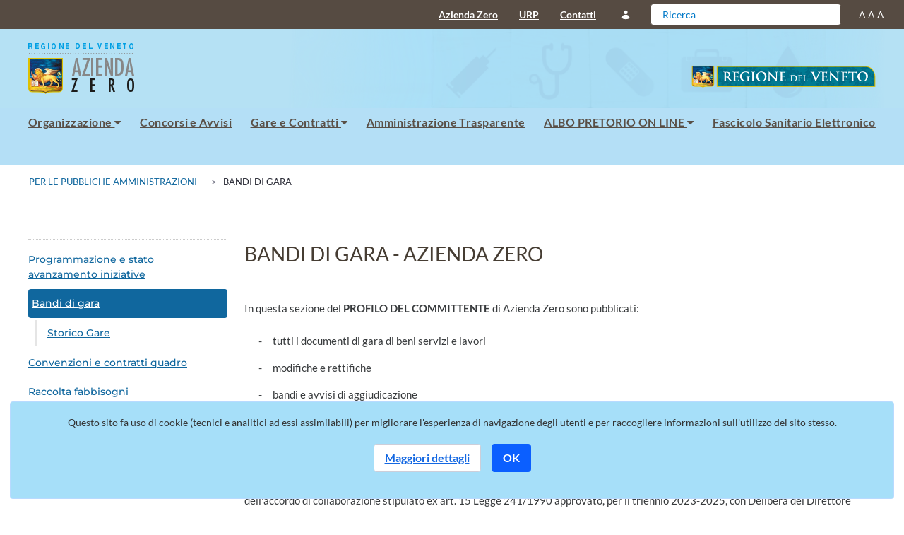

--- FILE ---
content_type: text/html;charset=UTF-8
request_url: https://www.azero.veneto.it/bandi-di-gara-pa
body_size: 39942
content:




































		<!DOCTYPE html>



























































<html class="ltr" dir='ltr' lang="it-IT">

<head>
    <title>Bandi di gara - Azienda Zero</title>

    <meta content="initial-scale=1.0, width=device-width" name="viewport"/>






































<meta content="text/html; charset=UTF-8" http-equiv="content-type" />












<script data-senna-track="permanent" src="/combo?browserId=chrome&minifierType=js&languageId=it_IT&b=7303&t=1768998828875&/o/frontend-js-jquery-web/jquery/jquery.min.js&/o/frontend-js-jquery-web/jquery/init.js&/o/frontend-js-jquery-web/jquery/ajax.js&/o/frontend-js-jquery-web/jquery/bootstrap.bundle.min.js&/o/frontend-js-jquery-web/jquery/collapsible_search.js&/o/frontend-js-jquery-web/jquery/fm.js&/o/frontend-js-jquery-web/jquery/form.js&/o/frontend-js-jquery-web/jquery/popper.min.js&/o/frontend-js-jquery-web/jquery/side_navigation.js" type="text/javascript"></script>
<link data-senna-track="permanent" href="/o/frontend-theme-font-awesome-web/css/main.css" rel="stylesheet" type="text/css" />
<link data-senna-track="temporary" href="https://www.azero.veneto.it/bandi-di-gara-pa" rel="canonical" />
<link data-senna-track="temporary" href="https://www.azero.veneto.it/bandi-di-gara-pa" hreflang="it-IT" rel="alternate" />
<link data-senna-track="temporary" href="https://www.azero.veneto.it/en/bandi-di-gara-pa" hreflang="en-US" rel="alternate" />
<link data-senna-track="temporary" href="https://www.azero.veneto.it/bandi-di-gara-pa" hreflang="x-default" rel="alternate" />

<meta property="og:locale" content="it_IT">
<meta property="og:locale:alternate" content="it_IT">
<meta property="og:locale:alternate" content="en_US">
<meta property="og:site_name" content="Azienda Zero">
<meta property="og:title" content="Bandi di gara - Azienda Zero">
<meta property="og:type" content="website">
<meta property="og:url" content="https://www.azero.veneto.it/bandi-di-gara-pa">


<link href="https://www.azero.veneto.it/o/az-theme/images/favicon.ico" rel="icon" />



<link class="lfr-css-file" data-senna-track="temporary" href="https://www.azero.veneto.it/o/az-theme/css/clay.css?browserId=chrome&amp;themeId=azmaintheme_WAR_aztheme&amp;minifierType=css&amp;languageId=it_IT&amp;b=7303&amp;t=1727695642000" id="liferayAUICSS" rel="stylesheet" type="text/css" />



<link data-senna-track="temporary" href="/o/frontend-css-web/main.css?browserId=chrome&amp;themeId=azmaintheme_WAR_aztheme&amp;minifierType=css&amp;languageId=it_IT&amp;b=7303&amp;t=1612536888460" id="liferayPortalCSS" rel="stylesheet" type="text/css" />









	

	





	



	

		<link data-senna-track="temporary" href="/combo?browserId=chrome&amp;minifierType=&amp;themeId=azmaintheme_WAR_aztheme&amp;languageId=it_IT&amp;b=7303&amp;com_liferay_asset_publisher_web_portlet_AssetPublisherPortlet_INSTANCE_G6BccLVYdhdt:%2Fcss%2Fmain.css&amp;com_liferay_journal_content_web_portlet_JournalContentPortlet_INSTANCE_PAjTAaqq0ZCb:%2Fcss%2Fmain.css&amp;com_liferay_portal_search_web_search_bar_portlet_SearchBarPortlet_INSTANCE_templateSearch:%2Fcss%2Fmain.css&amp;com_liferay_product_navigation_product_menu_web_portlet_ProductMenuPortlet:%2Fcss%2Fmain.css&amp;com_liferay_product_navigation_user_personal_bar_web_portlet_ProductNavigationUserPersonalBarPortlet:%2Fcss%2Fmain.css&amp;it_miriade_azero_privacy_web_portlet_PrivacyPortlet:%2Fcss%2Fmain.css&amp;t=1727695642000" id="2a6572f6" rel="stylesheet" type="text/css" />

	







<script data-senna-track="temporary" type="text/javascript">
	// <![CDATA[
		var Liferay = Liferay || {};

		Liferay.Browser = {
			acceptsGzip: function() {
				return true;
			},

			

			getMajorVersion: function() {
				return 131.0;
			},

			getRevision: function() {
				return '537.36';
			},
			getVersion: function() {
				return '131.0';
			},

			

			isAir: function() {
				return false;
			},
			isChrome: function() {
				return true;
			},
			isEdge: function() {
				return false;
			},
			isFirefox: function() {
				return false;
			},
			isGecko: function() {
				return true;
			},
			isIe: function() {
				return false;
			},
			isIphone: function() {
				return false;
			},
			isLinux: function() {
				return false;
			},
			isMac: function() {
				return true;
			},
			isMobile: function() {
				return false;
			},
			isMozilla: function() {
				return false;
			},
			isOpera: function() {
				return false;
			},
			isRtf: function() {
				return true;
			},
			isSafari: function() {
				return true;
			},
			isSun: function() {
				return false;
			},
			isWebKit: function() {
				return true;
			},
			isWindows: function() {
				return false;
			}
		};

		Liferay.Data = Liferay.Data || {};

		Liferay.Data.ICONS_INLINE_SVG = true;

		Liferay.Data.NAV_SELECTOR = '#navigation';

		Liferay.Data.NAV_SELECTOR_MOBILE = '#navigationCollapse';

		Liferay.Data.isCustomizationView = function() {
			return false;
		};

		Liferay.Data.notices = [
			

			
		];

		Liferay.PortletKeys = {
			DOCUMENT_LIBRARY: 'com_liferay_document_library_web_portlet_DLPortlet',
			DYNAMIC_DATA_MAPPING: 'com_liferay_dynamic_data_mapping_web_portlet_DDMPortlet',
			ITEM_SELECTOR: 'com_liferay_item_selector_web_portlet_ItemSelectorPortlet'
		};

		Liferay.PropsValues = {
			JAVASCRIPT_SINGLE_PAGE_APPLICATION_TIMEOUT: 0,
			NTLM_AUTH_ENABLED: false,
			UPLOAD_SERVLET_REQUEST_IMPL_MAX_SIZE: 1048576000
		};

		Liferay.ThemeDisplay = {

			

			
				getLayoutId: function() {
					return '65';
				},

				

				getLayoutRelativeControlPanelURL: function() {
					return '/group/guest/~/control_panel/manage';
				},

				getLayoutRelativeURL: function() {
					return '/bandi-di-gara-pa';
				},
				getLayoutURL: function() {
					return 'https://www.azero.veneto.it/bandi-di-gara-pa';
				},
				getParentLayoutId: function() {
					return '62';
				},
				isControlPanel: function() {
					return false;
				},
				isPrivateLayout: function() {
					return 'false';
				},
				isVirtualLayout: function() {
					return false;
				},
			

			getBCP47LanguageId: function() {
				return 'it-IT';
			},
			getCanonicalURL: function() {

				

				return 'https\x3a\x2f\x2fwww\x2eazero\x2eveneto\x2eit\x2fbandi-di-gara-pa';
			},
			getCDNBaseURL: function() {
				return 'https://www.azero.veneto.it';
			},
			getCDNDynamicResourcesHost: function() {
				return '';
			},
			getCDNHost: function() {
				return '';
			},
			getCompanyGroupId: function() {
				return '20135';
			},
			getCompanyId: function() {
				return '20099';
			},
			getDefaultLanguageId: function() {
				return 'it_IT';
			},
			getDoAsUserIdEncoded: function() {
				return '';
			},
			getLanguageId: function() {
				return 'it_IT';
			},
			getParentGroupId: function() {
				return '20126';
			},
			getPathContext: function() {
				return '';
			},
			getPathImage: function() {
				return '/image';
			},
			getPathJavaScript: function() {
				return '/o/frontend-js-web';
			},
			getPathMain: function() {
				return '/c';
			},
			getPathThemeImages: function() {
				return 'https://www.azero.veneto.it/o/az-theme/images';
			},
			getPathThemeRoot: function() {
				return '/o/az-theme';
			},
			getPlid: function() {
				return '168329';
			},
			getPortalURL: function() {
				return 'https://www.azero.veneto.it';
			},
			getScopeGroupId: function() {
				return '20126';
			},
			getScopeGroupIdOrLiveGroupId: function() {
				return '20126';
			},
			getSessionId: function() {
				return '';
			},
			getSiteAdminURL: function() {
				return 'https://www.azero.veneto.it/group/guest/~/control_panel/manage?p_p_lifecycle=0&p_p_state=maximized&p_p_mode=view';
			},
			getSiteGroupId: function() {
				return '20126';
			},
			getURLControlPanel: function() {
				return '/group/control_panel?refererPlid=168329';
			},
			getURLHome: function() {
				return 'https\x3a\x2f\x2fwww\x2eazero\x2eveneto\x2eit\x2fweb\x2fguest';
			},
			getUserEmailAddress: function() {
				return '';
			},
			getUserId: function() {
				return '20103';
			},
			getUserName: function() {
				return '';
			},
			isAddSessionIdToURL: function() {
				return false;
			},
			isImpersonated: function() {
				return false;
			},
			isSignedIn: function() {
				return false;
			},
			isStateExclusive: function() {
				return false;
			},
			isStateMaximized: function() {
				return false;
			},
			isStatePopUp: function() {
				return false;
			}
		};

		var themeDisplay = Liferay.ThemeDisplay;

		Liferay.AUI = {

			

			getAvailableLangPath: function() {
				return 'available_languages.jsp?browserId=chrome&themeId=azmaintheme_WAR_aztheme&colorSchemeId=01&minifierType=js&languageId=it_IT&b=7303&t=1768999090532';
			},
			getCombine: function() {
				return true;
			},
			getComboPath: function() {
				return '/combo/?browserId=chrome&minifierType=&languageId=it_IT&b=7303&t=1612536888199&';
			},
			getDateFormat: function() {
				return '%d/%m/%Y';
			},
			getEditorCKEditorPath: function() {
				return '/o/frontend-editor-ckeditor-web';
			},
			getFilter: function() {
				var filter = 'raw';

				
					
						filter = 'min';
					
					

				return filter;
			},
			getFilterConfig: function() {
				var instance = this;

				var filterConfig = null;

				if (!instance.getCombine()) {
					filterConfig = {
						replaceStr: '.js' + instance.getStaticResourceURLParams(),
						searchExp: '\\.js$'
					};
				}

				return filterConfig;
			},
			getJavaScriptRootPath: function() {
				return '/o/frontend-js-web';
			},
			getLangPath: function() {
				return 'aui_lang.jsp?browserId=chrome&themeId=azmaintheme_WAR_aztheme&colorSchemeId=01&minifierType=js&languageId=it_IT&b=7303&t=1612536888199';
			},
			getPortletRootPath: function() {
				return '/html/portlet';
			},
			getStaticResourceURLParams: function() {
				return '?browserId=chrome&minifierType=&languageId=it_IT&b=7303&t=1612536888199';
			}
		};

		Liferay.authToken = 'hVWcM61J';

		

		Liferay.currentURL = '\x2fbandi-di-gara-pa';
		Liferay.currentURLEncoded = '\x252Fbandi-di-gara-pa';
	// ]]>
</script>

<script src="/o/js_loader_config?t=1768998828777" type="text/javascript"></script>
<script data-senna-track="permanent" src="/combo?browserId=chrome&minifierType=js&languageId=it_IT&b=7303&t=1612536888199&/o/frontend-js-aui-web/aui/aui/aui.js&/o/frontend-js-aui-web/liferay/modules.js&/o/frontend-js-aui-web/liferay/aui_sandbox.js&/o/frontend-js-aui-web/aui/attribute-base/attribute-base.js&/o/frontend-js-aui-web/aui/attribute-complex/attribute-complex.js&/o/frontend-js-aui-web/aui/attribute-core/attribute-core.js&/o/frontend-js-aui-web/aui/attribute-observable/attribute-observable.js&/o/frontend-js-aui-web/aui/attribute-extras/attribute-extras.js&/o/frontend-js-aui-web/aui/event-custom-base/event-custom-base.js&/o/frontend-js-aui-web/aui/event-custom-complex/event-custom-complex.js&/o/frontend-js-aui-web/aui/oop/oop.js&/o/frontend-js-aui-web/aui/aui-base-lang/aui-base-lang.js&/o/frontend-js-aui-web/liferay/dependency.js&/o/frontend-js-aui-web/liferay/util.js&/o/frontend-js-aui-web/aui/aui-base-html5-shiv/aui-base-html5-shiv.js&/o/frontend-js-aui-web/aui/arraylist-add/arraylist-add.js&/o/frontend-js-aui-web/aui/arraylist-filter/arraylist-filter.js&/o/frontend-js-aui-web/aui/arraylist/arraylist.js&/o/frontend-js-aui-web/aui/array-extras/array-extras.js&/o/frontend-js-aui-web/aui/array-invoke/array-invoke.js&/o/frontend-js-aui-web/aui/base-base/base-base.js&/o/frontend-js-aui-web/aui/base-pluginhost/base-pluginhost.js&/o/frontend-js-aui-web/aui/classnamemanager/classnamemanager.js&/o/frontend-js-aui-web/aui/datatype-xml-format/datatype-xml-format.js&/o/frontend-js-aui-web/aui/datatype-xml-parse/datatype-xml-parse.js&/o/frontend-js-aui-web/aui/dom-base/dom-base.js&/o/frontend-js-aui-web/aui/dom-core/dom-core.js&/o/frontend-js-aui-web/aui/dom-screen/dom-screen.js&/o/frontend-js-aui-web/aui/dom-style/dom-style.js&/o/frontend-js-aui-web/aui/event-base/event-base.js&/o/frontend-js-aui-web/aui/event-delegate/event-delegate.js&/o/frontend-js-aui-web/aui/event-focus/event-focus.js&/o/frontend-js-aui-web/aui/event-hover/event-hover.js&/o/frontend-js-aui-web/aui/event-key/event-key.js" type="text/javascript"></script>
<script data-senna-track="permanent" src="/combo?browserId=chrome&minifierType=js&languageId=it_IT&b=7303&t=1612536888199&/o/frontend-js-aui-web/aui/event-mouseenter/event-mouseenter.js&/o/frontend-js-aui-web/aui/event-mousewheel/event-mousewheel.js&/o/frontend-js-aui-web/aui/event-outside/event-outside.js&/o/frontend-js-aui-web/aui/event-resize/event-resize.js&/o/frontend-js-aui-web/aui/event-simulate/event-simulate.js&/o/frontend-js-aui-web/aui/event-synthetic/event-synthetic.js&/o/frontend-js-aui-web/aui/intl/intl.js&/o/frontend-js-aui-web/aui/io-base/io-base.js&/o/frontend-js-aui-web/aui/io-form/io-form.js&/o/frontend-js-aui-web/aui/io-queue/io-queue.js&/o/frontend-js-aui-web/aui/io-upload-iframe/io-upload-iframe.js&/o/frontend-js-aui-web/aui/io-xdr/io-xdr.js&/o/frontend-js-aui-web/aui/json-parse/json-parse.js&/o/frontend-js-aui-web/aui/json-stringify/json-stringify.js&/o/frontend-js-aui-web/aui/node-base/node-base.js&/o/frontend-js-aui-web/aui/node-core/node-core.js&/o/frontend-js-aui-web/aui/node-event-delegate/node-event-delegate.js&/o/frontend-js-aui-web/aui/node-event-simulate/node-event-simulate.js&/o/frontend-js-aui-web/aui/node-focusmanager/node-focusmanager.js&/o/frontend-js-aui-web/aui/node-pluginhost/node-pluginhost.js&/o/frontend-js-aui-web/aui/node-screen/node-screen.js&/o/frontend-js-aui-web/aui/node-style/node-style.js&/o/frontend-js-aui-web/aui/plugin/plugin.js&/o/frontend-js-aui-web/aui/pluginhost-base/pluginhost-base.js&/o/frontend-js-aui-web/aui/pluginhost-config/pluginhost-config.js&/o/frontend-js-aui-web/aui/querystring-stringify-simple/querystring-stringify-simple.js&/o/frontend-js-aui-web/aui/queue-promote/queue-promote.js&/o/frontend-js-aui-web/aui/selector-css2/selector-css2.js&/o/frontend-js-aui-web/aui/selector-css3/selector-css3.js&/o/frontend-js-aui-web/aui/selector-native/selector-native.js&/o/frontend-js-aui-web/aui/selector/selector.js&/o/frontend-js-aui-web/aui/widget-base/widget-base.js&/o/frontend-js-aui-web/aui/widget-htmlparser/widget-htmlparser.js" type="text/javascript"></script>
<script data-senna-track="permanent" src="/combo?browserId=chrome&minifierType=js&languageId=it_IT&b=7303&t=1612536888199&/o/frontend-js-aui-web/aui/widget-skin/widget-skin.js&/o/frontend-js-aui-web/aui/widget-uievents/widget-uievents.js&/o/frontend-js-aui-web/aui/yui-throttle/yui-throttle.js&/o/frontend-js-aui-web/aui/aui-base-core/aui-base-core.js&/o/frontend-js-aui-web/aui/aui-classnamemanager/aui-classnamemanager.js&/o/frontend-js-aui-web/aui/aui-component/aui-component.js&/o/frontend-js-aui-web/aui/aui-debounce/aui-debounce.js&/o/frontend-js-aui-web/aui/aui-delayed-task-deprecated/aui-delayed-task-deprecated.js&/o/frontend-js-aui-web/aui/aui-event-base/aui-event-base.js&/o/frontend-js-aui-web/aui/aui-event-input/aui-event-input.js&/o/frontend-js-aui-web/aui/aui-form-validator/aui-form-validator.js&/o/frontend-js-aui-web/aui/aui-node-base/aui-node-base.js&/o/frontend-js-aui-web/aui/aui-node-html5/aui-node-html5.js&/o/frontend-js-aui-web/aui/aui-selector/aui-selector.js&/o/frontend-js-aui-web/aui/aui-timer/aui-timer.js&/o/frontend-js-aui-web/liferay/browser_selectors.js&/o/frontend-js-aui-web/liferay/form.js&/o/frontend-js-aui-web/liferay/form_placeholders.js&/o/frontend-js-aui-web/liferay/icon.js&/o/frontend-js-aui-web/liferay/menu.js&/o/frontend-js-aui-web/liferay/notice.js&/o/frontend-js-aui-web/liferay/poller.js&/o/frontend-js-aui-web/aui/async-queue/async-queue.js&/o/frontend-js-aui-web/aui/base-build/base-build.js&/o/frontend-js-aui-web/aui/cookie/cookie.js&/o/frontend-js-aui-web/aui/event-touch/event-touch.js&/o/frontend-js-aui-web/aui/overlay/overlay.js&/o/frontend-js-aui-web/aui/querystring-stringify/querystring-stringify.js&/o/frontend-js-aui-web/aui/widget-child/widget-child.js&/o/frontend-js-aui-web/aui/widget-position-align/widget-position-align.js&/o/frontend-js-aui-web/aui/widget-position-constrain/widget-position-constrain.js&/o/frontend-js-aui-web/aui/widget-position/widget-position.js&/o/frontend-js-aui-web/aui/widget-stack/widget-stack.js" type="text/javascript"></script>
<script data-senna-track="permanent" src="/combo?browserId=chrome&minifierType=js&languageId=it_IT&b=7303&t=1612536888199&/o/frontend-js-aui-web/aui/widget-stdmod/widget-stdmod.js&/o/frontend-js-aui-web/aui/aui-aria/aui-aria.js&/o/frontend-js-aui-web/aui/aui-io-plugin-deprecated/aui-io-plugin-deprecated.js&/o/frontend-js-aui-web/aui/aui-io-request/aui-io-request.js&/o/frontend-js-aui-web/aui/aui-loading-mask-deprecated/aui-loading-mask-deprecated.js&/o/frontend-js-aui-web/aui/aui-overlay-base-deprecated/aui-overlay-base-deprecated.js&/o/frontend-js-aui-web/aui/aui-overlay-context-deprecated/aui-overlay-context-deprecated.js&/o/frontend-js-aui-web/aui/aui-overlay-manager-deprecated/aui-overlay-manager-deprecated.js&/o/frontend-js-aui-web/aui/aui-overlay-mask-deprecated/aui-overlay-mask-deprecated.js&/o/frontend-js-aui-web/aui/aui-parse-content/aui-parse-content.js&/o/frontend-js-aui-web/liferay/session.js&/o/frontend-js-aui-web/liferay/deprecated.js&/o/frontend-js-web/loader/config.js&/o/frontend-js-web/loader/loader.js&/o/frontend-js-web/misc/svg4everybody.js&/o/frontend-js-web/liferay/dom_task_runner.js&/o/frontend-js-web/liferay/events.js&/o/frontend-js-web/liferay/lazy_load.js&/o/frontend-js-web/liferay/liferay.js&/o/frontend-js-web/liferay/global.bundle.js&/o/frontend-js-web/liferay/portlet.js&/o/frontend-js-web/liferay/workflow.js" type="text/javascript"></script>




	

	<script data-senna-track="temporary" src="/o/js_bundle_config?t=1768998838452" type="text/javascript"></script>


<script data-senna-track="temporary" type="text/javascript">
	// <![CDATA[
		
			
				
		

		

		
	// ]]>
</script>





	
		

			

			
				<script> 
var _paq = (window._paq = window._paq || []);
_paq.push(["trackPageView"]);
_paq.push(["enableLinkTracking"]);
(function () {
  var u = "https://ingestion.webanalytics.italia.it/";
  _paq.push(["setTrackerUrl", u + "matomo.php"]);
  _paq.push(["setSiteId", "15596"]);
  var d = document,
    g = d.createElement("script"),
    s = d.getElementsByTagName("script")[0];
  g.async = true;
  g.src = u + "matomo.js";
  s.parentNode.insertBefore(g, s);
})();
</script>
			
		
	












	

	





	



	















<link class="lfr-css-file" data-senna-track="temporary" href="https://www.azero.veneto.it/o/az-theme/css/main.css?browserId=chrome&amp;themeId=azmaintheme_WAR_aztheme&amp;minifierType=css&amp;languageId=it_IT&amp;b=7303&amp;t=1727695642000" id="liferayThemeCSS" rel="stylesheet" type="text/css" />




	<style data-senna-track="temporary" type="text/css">
		.az-subheader {
    opacity: 0.98 !important;
}

#footer .az-foot-title {
    margin-top: 150px;
}
.dropdown-menu {
	max-height: 600px;	
}
.no-accordion-header .az-card-header span {
    font-family: Lato, Arial, Sans-Serif;
    font-size: 28px;
    color: #463D33;
    text-transform: none;
    font-weight: 400;
}
@media screen and (min-width: 1140px) {
.az-main-menu-container {
height: 80px;
}
}
div.az-banner-4{
background-color: #167BA7
}
div.az-banner-5{
background-color: #167BA7
}

#p_p_id_com_liferay_site_navigation_menu_web_portlet_SiteNavigationMenuPortlet_ a.nav-link {
padding-left: 0px}
	</style>





	<style data-senna-track="temporary" type="text/css">

		

			

		

			

		

			

		

			

		

			

				

					

#p_p_id_com_liferay_asset_publisher_web_portlet_AssetPublisherPortlet_INSTANCE_G6BccLVYdhdt_ .portlet-content {
padding: 0px
}




				

			

		

			

		

			

		

			

		

			

		

			

		

			

				

					

#p_p_id_com_liferay_site_navigation_menu_web_portlet_SiteNavigationMenuPortlet_ .portlet-content {
background-color: #;
border-top-color: #;
border-right-color: #;
border-bottom-color: #;
border-left-color: #;
color: #
}




				

			

		

			

				

					

#p_p_id_com_liferay_site_navigation_menu_web_portlet_SiteNavigationMenuPortlet_INSTANCE_footerNavTop_ .portlet-content {
margin-left: -30px
}




				

			

		

			

		

			

		

			

		

			

		

	</style>


<style data-senna-track="temporary" type="text/css">
</style>
<script type="text/javascript">
// <![CDATA[
Liferay.SPA = Liferay.SPA || {};
Liferay.SPA.cacheExpirationTime = -1;
Liferay.SPA.clearScreensCache = true;
Liferay.SPA.debugEnabled = false;
Liferay.SPA.excludedPaths = ["/c/document_library","/documents","/image"];
Liferay.SPA.loginRedirect = '';
Liferay.SPA.navigationExceptionSelectors = ':not([target="_blank"]):not([data-senna-off]):not([data-resource-href]):not([data-cke-saved-href]):not([data-cke-saved-href])';
Liferay.SPA.requestTimeout = 0;
Liferay.SPA.userNotification = {
	message: 'Sembra che la richiesta stia impiegando più del previsto.',
	timeout: 30000,
	title: 'Oops'
};
// ]]>
</script><script type="text/javascript">
// <![CDATA[
Liferay.Loader.require('frontend-js-spa-web@4.0.12/liferay/init.es', function(frontendJsSpaWeb4012LiferayInitEs) {
try {
(function() {
var frontendJsSpaWebLiferayInitEs = frontendJsSpaWeb4012LiferayInitEs;
frontendJsSpaWebLiferayInitEs.default.init(
	function(app) {
		app.setPortletsBlacklist({"com_liferay_account_admin_web_internal_portlet_AccountUsersAdminPortlet":true,"com_liferay_nested_portlets_web_portlet_NestedPortletsPortlet":true,"com_liferay_site_navigation_directory_web_portlet_SitesDirectoryPortlet":true,"com_liferay_login_web_portlet_LoginPortlet":true,"com_liferay_login_web_portlet_FastLoginPortlet":true});
		app.setValidStatusCodes([221,490,494,499,491,492,493,495,220]);
	}
);
})();
} catch (err) {
	console.error(err);
}
});
// ]]>
</script>

















<script type="text/javascript">
// <![CDATA[
Liferay.on(
	'ddmFieldBlur', function(event) {
		if (window.Analytics) {
			Analytics.send(
				'fieldBlurred',
				'Form',
				{
					fieldName: event.fieldName,
					focusDuration: event.focusDuration,
					formId: event.formId,
					page: event.page
				}
			);
		}
	}
);

Liferay.on(
	'ddmFieldFocus', function(event) {
		if (window.Analytics) {
			Analytics.send(
				'fieldFocused',
				'Form',
				{
					fieldName: event.fieldName,
					formId: event.formId,
					page: event.page
				}
			);
		}
	}
);

Liferay.on(
	'ddmFormPageShow', function(event) {
		if (window.Analytics) {
			Analytics.send(
				'pageViewed',
				'Form',
				{
					formId: event.formId,
					page: event.page,
					title: event.title
				}
			);
		}
	}
);

Liferay.on(
	'ddmFormSubmit', function(event) {
		if (window.Analytics) {
			Analytics.send(
				'formSubmitted',
				'Form',
				{
					formId: event.formId
				}
			);
		}
	}
);

Liferay.on(
	'ddmFormView', function(event) {
		if (window.Analytics) {
			Analytics.send(
				'formViewed',
				'Form',
				{
					formId: event.formId,
					title: event.title
				}
			);
		}
	}
);
// ]]>
</script>







<script data-senna-track="temporary" type="text/javascript">
	if (window.Analytics) {
		window._com_liferay_document_library_analytics_isViewFileEntry = false;
	}
</script>









    
    <script src="https://www.azero.veneto.it/o/az-theme/js/angular.min.js"></script>
    <script src="https://www.azero.veneto.it/o/az-theme/js/ui-bootstrap-tpls-3.0.6.min.js"></script>
    <script src="https://www.azero.veneto.it/o/az-theme/js/moment-with-locales.js"></script>
    <script src="https://www.azero.veneto.it/o/az-theme/js/angular-sanitize.js"></script>

   	<link href="https://www.azero.veneto.it/o/az-theme/css/video-js.css" rel="stylesheet" />
    <script src="https://www.azero.veneto.it/o/az-theme/js/videojs-ie8.min.js"></script>

    <link type="https://www.azero.veneto.it/o/az-theme/css/datatables.min.css" rel="stylesheet"/>
    <script src="https://www.azero.veneto.it/o/az-theme/js/datatables.min.js" type="text/javascript" ></script>
    <script type="text/javascript" data-senna-track="permanent" src="https://www.azero.veneto.it/o/az-theme/js/toastr.js"></script>

</head>

<body class="chrome controls-visible  yui3-skin-sam guest-site signed-out public-page site">
















































	<nav class="quick-access-nav" id="wvhe_quickAccessNav">
		<h1 class="hide-accessible">Navigazione</h1>

		<ul>
			
				<li><a href="#main-content">Salta al contenuto</a></li>
			

			

		</ul>
	</nav>















































































<div class="closed d-print-none lfr-product-menu-panel sidenav-fixed sidenav-menu-slider" id="_com_liferay_product_navigation_product_menu_web_portlet_ProductMenuPortlet_sidenavSliderId"><div class="product-menu sidebar sidenav-menu">







































	

	<div class="portlet-boundary portlet-boundary_com_liferay_product_navigation_product_menu_web_portlet_ProductMenuPortlet_  portlet-static portlet-static-end portlet-barebone  " id="p_p_id_com_liferay_product_navigation_product_menu_web_portlet_ProductMenuPortlet_">
		<span id="p_com_liferay_product_navigation_product_menu_web_portlet_ProductMenuPortlet"></span>




	

	
		
			























<div class="lfr-product-menu-sidebar" id="productMenuSidebar">
	<div class="sidebar-header">
		<h1 class="sr-only">Product Admin Menu</h1>

		<div class="autofit-row">
			<div class="autofit-col autofit-col-expand">
				<a href="https://www.azero.veneto.it">
					<span class="company-details text-truncate">
						<img alt="" class="company-logo" src="/image/company_logo?img_id=145651&t=1768998899916" />

						<span class="company-name">Azienda Zero</span>
					</span>
				</a>
			</div>

			<div class="autofit-col">
				<a href="javascript:;" class="d-inline-block d-md-none icon-monospaced sidenav-close" id="_com_liferay_product_navigation_product_menu_web_portlet_ProductMenuPortlet_qfkd____" ><svg class="lexicon-icon lexicon-icon-times" focusable="false" role="presentation"><use data-href="https://www.azero.veneto.it/o/az-theme/images/lexicon/icons.svg#times"></use></svg></a>
			</div>
		</div>
	</div>

	<div class="sidebar-body">
		
			
			
		
	</div>
</div>
		
	







	</div>




</div></div>

<div class="pt-0" id="wrapper">
    <header id="banner">
            <div class="navbar navbar-top navigation-bar-secondary">
                <div class="container-fluid user-personal-bar">

                    <div class="ml-auto az-top-nav">








































	

	<div class="portlet-boundary portlet-boundary_com_liferay_site_navigation_menu_web_portlet_SiteNavigationMenuPortlet_  portlet-static portlet-static-end portlet-barebone portlet-navigation " id="p_p_id_com_liferay_site_navigation_menu_web_portlet_SiteNavigationMenuPortlet_INSTANCE_footerNavTop_">
		<span id="p_com_liferay_site_navigation_menu_web_portlet_SiteNavigationMenuPortlet_INSTANCE_footerNavTop"></span>




	

	
		
			






































	
		
<section class="portlet" id="portlet_com_liferay_site_navigation_menu_web_portlet_SiteNavigationMenuPortlet_INSTANCE_footerNavTop">


	<div class="portlet-content">


		
			<div class=" portlet-content-container">
				


	<div class="portlet-body">



	
		
			
				
					



















































	

				

				
					
						


	

		




















	

		

		
			
				

	<div id="navbar_com_liferay_site_navigation_menu_web_portlet_SiteNavigationMenuPortlet_INSTANCE_footerNavTop">
		<ul class="navbar-blank navbar-nav navbar-site" role="menubar">








					<li class="lfr-nav-item nav-item dropdown" id="layout_com_liferay_site_navigation_menu_web_portlet_SiteNavigationMenuPortlet_INSTANCE_footerNavTop_220102" role="presentation">
						<a aria-label="Azienda Zero" aria-haspopup='true' class="nav-link text-truncate dropdown-toggle text-truncate"   role="menuitem">
							 Azienda Zero 							<span class="lfr-nav-child-toggle">
<span  id="jbfs____"><svg class="lexicon-icon lexicon-icon-angle-down" focusable="false" role="presentation"><use data-href="https://www.azero.veneto.it/o/az-theme/images/lexicon/icons.svg#angle-down"></use></svg></span>							</span>

						</a>

							<ul aria-expanded="false" class="child-menu dropdown-menu" role="menu">



		<li class="" id="layout_com_liferay_site_navigation_menu_web_portlet_SiteNavigationMenuPortlet_INSTANCE_footerNavTop_168220" role="presentation">
			<a aria-label="Mission aziendale" class="dropdown-item" href="https://www.azero.veneto.it/mission-aziendale"  role="menuitem">Mission aziendale</a>
		</li>



		<li class="" id="layout_com_liferay_site_navigation_menu_web_portlet_SiteNavigationMenuPortlet_INSTANCE_footerNavTop_241717" role="presentation">
			<a aria-label="Area Dipendenti" class="dropdown-item" href="https://www.azero.veneto.it/area-dipendenti"  role="menuitem">Area Dipendenti</a>
		</li>

							</ul>
					</li>





					<li class="lfr-nav-item nav-item" id="layout_com_liferay_site_navigation_menu_web_portlet_SiteNavigationMenuPortlet_INSTANCE_footerNavTop_954808" role="presentation">
						<a aria-label="URP"  class="nav-link text-truncate text-truncate" href='https://www.azero.veneto.it/urp'  role="menuitem">
							 URP 
						</a>

					</li>







					<li class="lfr-nav-item nav-item dropdown" id="layout_com_liferay_site_navigation_menu_web_portlet_SiteNavigationMenuPortlet_INSTANCE_footerNavTop_168353" role="presentation">
						<a aria-label="Contatti" aria-haspopup='true' class="nav-link text-truncate dropdown-toggle text-truncate" href='https://www.azero.veneto.it/contatti'  role="menuitem">
							 Contatti 							<span class="lfr-nav-child-toggle">
<span  id="uvlz____"><svg class="lexicon-icon lexicon-icon-angle-down" focusable="false" role="presentation"><use data-href="https://www.azero.veneto.it/o/az-theme/images/lexicon/icons.svg#angle-down"></use></svg></span>							</span>

						</a>

							<ul aria-expanded="false" class="child-menu dropdown-menu" role="menu">



		<li class="" id="layout_com_liferay_site_navigation_menu_web_portlet_SiteNavigationMenuPortlet_INSTANCE_footerNavTop_534314" role="presentation">
			<a aria-label="Rubrica Telefonica" class="dropdown-item" href="https://www.azero.veneto.it/rubrica-telefonica"  role="menuitem">Rubrica Telefonica</a>
		</li>

							</ul>
					</li>
		</ul>
	</div>

<script type="text/javascript">
// <![CDATA[
AUI().use('liferay-navigation-interaction', function(A) {(function() {var $ = AUI.$;var _ = AUI._;		var navigation = A.one('#navbar_com_liferay_site_navigation_menu_web_portlet_SiteNavigationMenuPortlet_INSTANCE_footerNavTop');

		Liferay.Data.NAV_INTERACTION_LIST_SELECTOR = '.navbar-site';
		Liferay.Data.NAV_LIST_SELECTOR = '.navbar-site';

		if (navigation) {
			navigation.plug(Liferay.NavigationInteraction);
		}
})();});
// ]]>
</script>
			
			
		
	
	
	
	


	
	
					
				
			
		
	
	


	</div>

			</div>
		
	</div>
</section>
	

		
		







	</div>




                    </div>










































	

	<div class="portlet-boundary portlet-boundary_com_liferay_product_navigation_user_personal_bar_web_portlet_ProductNavigationUserPersonalBarPortlet_  portlet-static portlet-static-end portlet-barebone portlet-user-personal-bar " id="p_p_id_com_liferay_product_navigation_user_personal_bar_web_portlet_ProductNavigationUserPersonalBarPortlet_">
		<span id="p_com_liferay_product_navigation_user_personal_bar_web_portlet_ProductNavigationUserPersonalBarPortlet"></span>




	

	
		
			




















	
		
		
		<span id="user-login-icon" title="Solo gli utenti con dominio azero.veneto.it sono autorizzati ad accedere" class="sign-in text-default" role="presentation">
			<a href="javascript:var googleLoginWindow = window.open(&#39;/c/portal/google_login?cmd=login&#39;, &#39;google&#39;, &#39;align=center,directories=no,height=560,location=no,menubar=no,resizable=yes,scrollbars=yes,status=no,toolbar=no,width=1000&#39;); void(&#39;&#39;); googleLoginWindow.focus();" class="sign-in text-default" id="_com_liferay_product_navigation_user_personal_bar_web_portlet_ProductNavigationUserPersonalBarPortlet_ored____" data-redirect="false" ><svg class="lexicon-icon lexicon-icon-user" focusable="false" role="presentation"><use data-href="https://www.azero.veneto.it/o/az-theme/images/lexicon/icons.svg#user"></use></svg><span class="taglib-icon-label">Accedi</span></a>
		</span>
	


<script use="aui-base">
	YUI().ready(
		'aui-tooltip',
		function(Y) {
			new Y.TooltipDelegate(
			{
				trigger: '#user-login-icon',
				opacity: 1,
				position: bottom
			}
			);
		}
	);
</script>
		
	







	</div>





                        <div class="mr-4 navbar-form az-search" role="search" aria-label="Ricerca">








































	

	<div class="portlet-boundary portlet-boundary_com_liferay_portal_search_web_portlet_SearchPortlet_  portlet-static portlet-static-end portlet-barebone portlet-search " id="p_p_id_com_liferay_portal_search_web_portlet_SearchPortlet_">
		<span id="p_com_liferay_portal_search_web_portlet_SearchPortlet"></span>




	

	
		
			






































	
		
<section class="portlet" id="portlet_com_liferay_portal_search_web_portlet_SearchPortlet">


	<div class="portlet-content">


		
			<div class=" portlet-content-container">
				


	<div class="portlet-body">



	
		
			
				
					



















































	

				

				
					
						


	

		























































































<form action="https://www.azero.veneto.it/bandi-di-gara-pa?p_p_id=com_liferay_portal_search_web_portlet_SearchPortlet&amp;p_p_lifecycle=0&amp;p_p_state=maximized&amp;p_p_mode=view&amp;_com_liferay_portal_search_web_portlet_SearchPortlet_mvcPath=%2Fsearch.jsp&amp;_com_liferay_portal_search_web_portlet_SearchPortlet_redirect=https%3A%2F%2Fwww.azero.veneto.it%2Fbandi-di-gara-pa%3Fp_p_id%3Dcom_liferay_portal_search_web_portlet_SearchPortlet%26p_p_lifecycle%3D0%26p_p_state%3Dnormal%26p_p_mode%3Dview%23p_com_liferay_portal_search_web_portlet_SearchPortlet" class="form  " data-fm-namespace="_com_liferay_portal_search_web_portlet_SearchPortlet_" id="_com_liferay_portal_search_web_portlet_SearchPortlet_fm" method="get" name="_com_liferay_portal_search_web_portlet_SearchPortlet_fm" >
	
		<div class="input-container" disabled="disabled">
	

	






































































	

		

		
			
				<input  class="field form-control"  id="_com_liferay_portal_search_web_portlet_SearchPortlet_formDate"    name="_com_liferay_portal_search_web_portlet_SearchPortlet_formDate"     type="hidden" value="1769354032950"   />
			
		

		
	










	<input name="p_p_id" type="hidden" value="com_liferay_portal_search_web_portlet_SearchPortlet" /><input name="p_p_lifecycle" type="hidden" value="0" /><input name="p_p_state" type="hidden" value="maximized" /><input name="p_p_mode" type="hidden" value="view" /><input name="_com_liferay_portal_search_web_portlet_SearchPortlet_mvcPath" type="hidden" value="/search.jsp" /><input name="_com_liferay_portal_search_web_portlet_SearchPortlet_redirect" type="hidden" value="https://www.azero.veneto.it/bandi-di-gara-pa?p_p_id" /><input name="p_p_lifecycle" type="hidden" value="0" /><input name="p_p_state" type="hidden" value="normal" /><input name="p_p_mode" type="hidden" value="view#p_com_liferay_portal_search_web_portlet_SearchPortlet" />

	<div class="fieldset">
		






























































	<div class="form-group form-group-inline input-text-wrapper">









	

		

		
			
				<input  class="field search-input search-portlet-keywords-input form-control"  id="_com_liferay_portal_search_web_portlet_SearchPortlet_keywords"    name="_com_liferay_portal_search_web_portlet_SearchPortlet_keywords"   placeholder="Ricerca" title="Ricerca" type="text" value=""  size="30"  />
			
		

		
	







	</div>




		

		

		
			
				






































































	

		

		
			
				<input  class="field form-control"  id="_com_liferay_portal_search_web_portlet_SearchPortlet_scope"    name="_com_liferay_portal_search_web_portlet_SearchPortlet_scope"     type="hidden" value="this-site"   />
			
		

		
	









			
		

		<div class="lfr-ddm-field-group lfr-ddm-field-group-inline field-wrapper" >
			<button class="btn btn-light btn-unstyled" onclick="_com_liferay_portal_search_web_portlet_SearchPortlet_search();" type="submit">
				






















	
		<span
			class="icon-monospaced"
			
		>
			
				
					


	
		<span  id="fehs____"><svg class="lexicon-icon lexicon-icon-search" focusable="false" role="presentation"><use data-href="https://www.azero.veneto.it/o/az-theme/images/lexicon/icons.svg#search"></use></svg></span>
	
	


	
		<span class="taglib-text hide-accessible">null</span>
	

				
			
		</span>
	



			</button>
		</div>
	</div>

	<script type="text/javascript">
// <![CDATA[

		window._com_liferay_portal_search_web_portlet_SearchPortlet_search = function () {
			var keywords =
				document._com_liferay_portal_search_web_portlet_SearchPortlet_fm._com_liferay_portal_search_web_portlet_SearchPortlet_keywords.value;

			keywords = keywords.replace(/^\s+|\s+$/, '');

			if (keywords != '') {
				submitForm(document._com_liferay_portal_search_web_portlet_SearchPortlet_fm);
			}
		};
	
// ]]>
</script>


























































	

	
		</div>
	
</form>



<script type="text/javascript">
// <![CDATA[
AUI().use('liferay-form', function(A) {(function() {var $ = AUI.$;var _ = AUI._;
	Liferay.Form.register(
		{
			id: '_com_liferay_portal_search_web_portlet_SearchPortlet_fm'

			
				, fieldRules: [

					

				]
			

			
				, onSubmit: function(event) {
					_com_liferay_portal_search_web_portlet_SearchPortlet_search(); event.preventDefault();
				}
			

			, validateOnBlur: true
		}
	);

	var onDestroyPortlet = function(event) {
		if (event.portletId === 'com_liferay_portal_search_web_portlet_SearchPortlet') {
			delete Liferay.Form._INSTANCES['_com_liferay_portal_search_web_portlet_SearchPortlet_fm'];
		}
	};

	Liferay.on('destroyPortlet', onDestroyPortlet);

	
		A.all('#_com_liferay_portal_search_web_portlet_SearchPortlet_fm .input-container').removeAttribute('disabled');
	

	Liferay.fire(
		'_com_liferay_portal_search_web_portlet_SearchPortlet_formReady',
		{
			formName: '_com_liferay_portal_search_web_portlet_SearchPortlet_fm'
		}
	);
})();});
// ]]>
</script>


	
	
					
				
			
		
	
	


	</div>

			</div>
		
	</div>
</section>
	

		
		







	</div>




                        </div>

                        <button aria-controls="navigationCollapse" aria-expanded="false" aria-label="Toggle navigation"
                                class="navbar-toggler navbar-toggler-right az-top-nav-toggler"
                                data-target="#navigationCollapse" data-toggle="collapse" type="button">
                            <i class="material-icons">dehaze</i>
                        </button>

                    <div>
                        <span class="pho-acc" onclick="setAcessibility()">
                            <span class="pho-acc1">A</span>
                            <span class="pho-acc2">A</span>
                            <span class="pho-acc3">A</span>
                        </span>
                    </div>

                </div>
            </div>
        <div id="sticky-navbar">
            <div class="navbar navbar-expand-xl navbar-light navbar-classic az-navbar-main">
                <div class="container-fluid">
                    <div class="col-xs px-0">
                        <a class="logo custom-logo align-items-center d-inline-flex" href="https://www.azero.veneto.it"
                           title='Home Page'>
                            <img alt="Azienda Zero" class="mr-3" height="72" src="/image/company_logo?img_id=145651&amp;t=1768998899916"/>
                        </a>
                    </div>
                    <div class="col-xs px-0">
                        <img height="32" alt="Regione Veneto" class="float-right az-regione-img" src="https://www.azero.veneto.it/o/az-theme/images/regione-veneto.png">
                    </div>
                </div>
            </div>

            <div class="mb-4 navbar navbar-expand-xl navbar-light navbar-classic az-subheader">
                <div class="container-fluid">
	<div aria-expanded="false" class="collapse mt-2 mt-md-0 mb-4 mb-md-0 navbar-collapse" id="navigationCollapse">








































	

	<div class="portlet-boundary portlet-boundary_com_liferay_site_navigation_menu_web_portlet_SiteNavigationMenuPortlet_  portlet-static portlet-static-end portlet-barebone portlet-navigation az-main-menu-container" id="p_p_id_com_liferay_site_navigation_menu_web_portlet_SiteNavigationMenuPortlet_">
		<span id="p_com_liferay_site_navigation_menu_web_portlet_SiteNavigationMenuPortlet"></span>




	

	
		
			






































	
		
<section class="portlet" id="portlet_com_liferay_site_navigation_menu_web_portlet_SiteNavigationMenuPortlet">


	<div class="portlet-content">


		
			<div class=" portlet-content-container">
				


	<div class="portlet-body">



	
		
			
				
					



















































	

				

				
					
						


	

		




















	

		

		
			
					<div id="navbar_com_liferay_site_navigation_menu_web_portlet_SiteNavigationMenuPortlet"> 
		<ul aria-label="Pagine Sito" class="nav nav-justified navbar-blank navbar-nav navbar-site" role="menubar"> 
					<li class="lfr-nav-item nav-item dropdown" id="layout_221945"  role="presentation"> 
						<a aria-label="Organizzazione" aria-haspopup='true' aria-expanded='false'  class="nav-link text-truncate dropdown-toggle"   role="menuitem" tabindex="0"> 
							 Organizzazione <span class="lfr-nav-child-toggle"><i class="icon-caret-down"></i></span>
						</a> 
							<ul aria-expanded="false" class="child-menu dropdown-menu" role="menu"> 
										<li class="" id="layout_169069"  role="presentation"> 
											<a aria-label="Direzione Generale" class="dropdown-item" href="https://www.azero.veneto.it/direzione-generale"  role="menuitem">Direzione Generale</a> 
										</li>
										<li class="" id="layout_169077"  role="presentation"> 
											<a aria-label="Direzione Amministrativa" class="dropdown-item" href="https://www.azero.veneto.it/direzione-amministrativa"  role="menuitem">Direzione Amministrativa</a> 
										</li>
										<li class="" id="layout_169073"  role="presentation"> 
											<a aria-label="Direzione Sanitaria" class="dropdown-item" href="https://www.azero.veneto.it/direzione-sanitaria"  role="menuitem">Direzione Sanitaria</a> 
										</li>
										<li class="" id="layout_169189"  role="presentation"> 
											<a aria-label="Collegio di Direzione" class="dropdown-item" href="https://www.azero.veneto.it/collegio-di-direzione"  role="menuitem">Collegio di Direzione</a> 
										</li>
										<li class="" id="layout_169081"  role="presentation"> 
											<a aria-label="Strutture in Staff" class="dropdown-item" href="https://www.azero.veneto.it/strutture-in-staff"  role="menuitem">Strutture in Staff</a> 
										</li>
										<li class="" id="layout_169185"  role="presentation"> 
											<a aria-label="Strutture Amministrative" class="dropdown-item" href="https://www.azero.veneto.it/strutture-amministrative"  role="menuitem">Strutture Amministrative</a> 
										</li>
										<li class="" id="layout_417581"  role="presentation"> 
											<a aria-label="Strutture Sanitarie" class="dropdown-item" href="https://www.azero.veneto.it/strutture-sanitarie"  role="menuitem">Strutture Sanitarie</a> 
										</li>
										<li class="" id="layout_169089"  role="presentation"> 
											<a aria-label="Collegio Sindacale" class="dropdown-item" href="https://www.azero.veneto.it/collegio-sindacale"  role="menuitem">Collegio Sindacale</a> 
										</li>
										<li class="" id="layout_169085"  role="presentation"> 
											<a aria-label="Organismo Indipendente di Valutazione" class="dropdown-item" href="https://www.azero.veneto.it/organismo-indipendente-di-valutazione"  role="menuitem">Organismo Indipendente di Valutazione</a> 
										</li>
										<li class="" id="layout_477393"  role="presentation"> 
											<a aria-label="Comitato Unico di Garanzia" class="dropdown-item" href="https://www.azero.veneto.it/comitato-unico-di-garanzia"  role="menuitem">Comitato Unico di Garanzia</a> 
										</li>
										<li class="" id="layout_518803"  role="presentation"> 
											<a aria-label="Consigliera di Fiducia" class="dropdown-item" href="https://www.azero.veneto.it/consigliera-di-fiducia"  role="menuitem">Consigliera di Fiducia</a> 
										</li>
							</ul> 
					</li>
					<li class="lfr-nav-item nav-item" id="layout_242210"  role="presentation"> 
						<a aria-label="Concorsi e Avvisi"  class="nav-link text-truncate" href='https://www.aziendazero.concorsieavvisi.it/index.cfm'  role="menuitem" tabindex="0"> 
							 Concorsi e Avvisi 
						</a> 
					</li>
					<li class="lfr-nav-item nav-item dropdown" id="layout_209678"  role="presentation"> 
						<a aria-label="Gare e Contratti" aria-haspopup='true' aria-expanded='false'  class="nav-link text-truncate dropdown-toggle"   role="menuitem" tabindex="0"> 
							 Gare e Contratti <span class="lfr-nav-child-toggle"><i class="icon-caret-down"></i></span>
						</a> 
							<ul aria-expanded="false" class="child-menu dropdown-menu" role="menu"> 
										<li class="" id="layout_168605"  role="presentation"> 
											<a aria-label="Programmazione e stato avanzamento iniziative" class="dropdown-item" href="https://www.azero.veneto.it/programmazione-e-stato-avanzamento-iniziative-fornitori"  role="menuitem">Programmazione e stato avanzamento iniziative</a> 
										</li>
										<li class="" id="layout_168613"  role="presentation"> 
											<a aria-label="Bandi di gara" class="dropdown-item" href="https://www.azero.veneto.it/bandi-di-gara-fornitori"  role="menuitem">Bandi di gara</a> 
										</li>
										<li class="" id="layout_168609"  role="presentation"> 
											<a aria-label="Avvisi e consultazioni preliminari di mercato" class="dropdown-item" href="https://www.azero.veneto.it/avvisi-e-consultazioni-preliminari-di-mercato"  role="menuitem">Avvisi e consultazioni preliminari di mercato</a> 
										</li>
										<li class="" id="layout_168617"  role="presentation"> 
											<a aria-label="Documentazione e modulistica" class="dropdown-item" href="https://www.azero.veneto.it/documentazione-e-modulistica"  role="menuitem">Documentazione e modulistica</a> 
										</li>
							</ul> 
					</li>
					<li class="lfr-nav-item nav-item" id="layout_151086"  role="presentation"> 
						<a aria-label="Amministrazione Trasparente"  class="nav-link text-truncate" href='https://www.azero.veneto.it/amministrazione-trasparente'  role="menuitem" tabindex="0"> 
							 Amministrazione Trasparente 
						</a> 
					</li>
					<li class="lfr-nav-item nav-item dropdown" id="layout_606362"  role="presentation"> 
						<a aria-label="ALBO PRETORIO ON LINE" aria-haspopup='true' aria-expanded='false'  class="nav-link text-truncate dropdown-toggle"   role="menuitem" tabindex="0"> 
							 ALBO PRETORIO ON LINE <span class="lfr-nav-child-toggle"><i class="icon-caret-down"></i></span>
						</a> 
							<ul aria-expanded="false" class="child-menu dropdown-menu" role="menu"> 
										<li class="" id="layout_606363"  role="presentation"> 
											<a aria-label="Pubblicazioni dal 27 luglio 2022" class="dropdown-item" href="https://albi.azero.veneto.it/albi/albo/"  role="menuitem">Pubblicazioni dal 27 luglio 2022</a> 
										</li>
										<li class="" id="layout_606364"  role="presentation"> 
											<a aria-label="Pubblicazioni fino al 26 luglio 2022" class="dropdown-item" href="https://azero.veneto.it/public/alboOnline.xhtml?pageType=all"  role="menuitem">Pubblicazioni fino al 26 luglio 2022</a> 
										</li>
							</ul> 
					</li>
					<li class="lfr-nav-item nav-item" id="layout_781165"  role="presentation"> 
						<a aria-label="Fascicolo Sanitario Elettronico"  class="nav-link text-truncate" href='https://www.azero.veneto.it/fascicolo-sanitario-elettronico'  role="menuitem" tabindex="0"> 
							 Fascicolo Sanitario Elettronico 
						</a> 
					</li>
		</ul> 
	</div> 

<script type="text/javascript">
// <![CDATA[
AUI().use('liferay-navigation-interaction', function(A) {(function() {var $ = AUI.$;var _ = AUI._;		var navigation = A.one('#navbar_com_liferay_site_navigation_menu_web_portlet_SiteNavigationMenuPortlet');

		Liferay.Data.NAV_INTERACTION_LIST_SELECTOR = '.navbar-site';
		Liferay.Data.NAV_LIST_SELECTOR = '.navbar-site';

		if (navigation) {
			navigation.plug(Liferay.NavigationInteraction);
		}
})();});
// ]]>
</script>
			
			
		
	
	
	
	


	
	
					
				
			
		
	
	


	</div>

			</div>
		
	</div>
</section>
	

		
		







	</div>




	</div>
                </div>
            </div>
        </div>
    </header>

    <section id="content">
        <h1 class="sr-only">Bandi di gara</h1>
























































	
	
		<style type="text/css">
			.master-layout-fragment .portlet-header {
				display: none;
			}
		</style>

		

		



















	
		
		
		
		
		

			<div class="az-12-3-9 container-fluid" id="main-content" role="main" aria-label="Main Content">
	<div class="portlet-layout row">
		<div class="col-lg-12 portlet-column portlet-column-only" id="column-1">
			<div class="portlet-dropzone portlet-column-content portlet-column-content-only" id="layout-column_column-1">







































	

	<div class="portlet-boundary portlet-boundary_com_liferay_site_navigation_breadcrumb_web_portlet_SiteNavigationBreadcrumbPortlet_  portlet-static portlet-static-end portlet-barebone portlet-breadcrumb " id="p_p_id_com_liferay_site_navigation_breadcrumb_web_portlet_SiteNavigationBreadcrumbPortlet_INSTANCE_4VyJmKZDJe9j_">
		<span id="p_com_liferay_site_navigation_breadcrumb_web_portlet_SiteNavigationBreadcrumbPortlet_INSTANCE_4VyJmKZDJe9j"></span>




	

	
		
			






































	
		
<section class="portlet" id="portlet_com_liferay_site_navigation_breadcrumb_web_portlet_SiteNavigationBreadcrumbPortlet_INSTANCE_4VyJmKZDJe9j">


	<div class="portlet-content">


		
			<div class=" portlet-content-container">
				


	<div class="portlet-body">



	
		
			
				
					



















































	

				

				
					
						


	

		





























































<nav aria-label="Briciole di pane" id="_com_liferay_site_navigation_breadcrumb_web_portlet_SiteNavigationBreadcrumbPortlet_INSTANCE_4VyJmKZDJe9j_breadcrumbs-defaultScreen">
	

		

			<ol class="breadcrumb">
			<li class="breadcrumb-item">
					<a class="breadcrumb-link" href="https://www.azero.veneto.it/per-le-pubbliche-amministrazioni" title="Per le Pubbliche Amministrazioni">
						<span class="breadcrumb-text-truncate">Per le Pubbliche Amministrazioni</span>
					</a>
			</li>
			<li class="breadcrumb-item">
					<span class="active breadcrumb-text-truncate">Bandi di gara</span>
			</li>
	</ol>

	
</nav>

	
	
					
				
			
		
	
	


	</div>

			</div>
		
	</div>
</section>
	

		
		







	</div>




</div>
		</div>
	</div>
	<div class="portlet-layout row">
		<div class="col-lg-3 portlet-column portlet-column-first" id="column-2">
			<div class="portlet-dropzone portlet-column-content portlet-column-content-first" id="layout-column_column-2">







































	

	<div class="portlet-boundary portlet-boundary_com_liferay_site_navigation_menu_web_portlet_SiteNavigationMenuPortlet_  portlet-static portlet-static-end portlet-barebone portlet-navigation " id="p_p_id_com_liferay_site_navigation_menu_web_portlet_SiteNavigationMenuPortlet_INSTANCE_7QCkWfkEH751_">
		<span id="p_com_liferay_site_navigation_menu_web_portlet_SiteNavigationMenuPortlet_INSTANCE_7QCkWfkEH751"></span>




	

	
		
			






































	
		
<section class="portlet" id="portlet_com_liferay_site_navigation_menu_web_portlet_SiteNavigationMenuPortlet_INSTANCE_7QCkWfkEH751">


	<div class="portlet-content">


		
			<div class=" portlet-content-container">
				


	<div class="portlet-body">



	
		
			
				
					



















































	

				

				
					
						


	

		




















	

		

		
			
				<style>
	.portlet-layout .portlet-borderless.portlet-navigation .portlet-title-text {
	    font-size: 28px;
	    color: #463d33;
	    text-transform: capitalize;
	    font-weight: 500;
	}
</style>



		<div id="navbar_com_liferay_site_navigation_menu_web_portlet_SiteNavigationMenuPortlet_INSTANCE_7QCkWfkEH751" class="az-amm-menu"> 
			<ul class="nav navbar-nav navbar-site" role="menubar"> 
					<li class="lfr-nav-item nav-item" id="layout_168371"  role="presentation"> 
						<a class="nav-link" aria-label="Programmazione e stato avanzamento iniziative" href='https://www.azero.veneto.it/programmazione-e-stato-avanzamento-iniziative-pa'   tabindex="0" role="menuitem"> 
							Programmazione e stato avanzamento iniziative
						</a>

						
					</li> 
					<li class="lfr-nav-item nav-item active selected" id="layout_168372" aria-selected='true' role="presentation"> 
						<a class="nav-link" aria-label="Bandi di gara" href='https://www.azero.veneto.it/bandi-di-gara-pa'   tabindex="1" role="menuitem"> 
							Bandi di gara
						</a>

		
		<!--	Livello Ricorsivo	 -->
			<ul aria-expanded="true" class="child-menu" role="menu"> 
				<li class="" id="layout_342886"  role="presentation"> 
						<a class="dropdown-item" aria-label="Storico Gare" href="https://www.azero.veneto.it/storico-gare-pa"  tabindex="2" role="menuitem">Storico Gare</a> 
				</li> 
			</ul> 
						
					</li> 
					<li class="lfr-nav-item nav-item" id="layout_168373"  role="presentation"> 
						<a class="nav-link" aria-label="Convenzioni e contratti quadro" href='https://www.azero.veneto.it/convenzioni-e-contratti-quadro-pa'   tabindex="4" role="menuitem"> 
							Convenzioni e contratti quadro
						</a>

		
		<!--	Livello Ricorsivo	 -->
						
					</li> 
					<li class="lfr-nav-item nav-item" id="layout_168374"  role="presentation"> 
						<a class="nav-link" aria-label="Raccolta fabbisogni" href='https://www.azero.veneto.it/raccolta-fabbisogni'   tabindex="5" role="menuitem"> 
							Raccolta fabbisogni
						</a>

						
					</li> 
					<li class="lfr-nav-item nav-item" id="layout_168375"  role="presentation"> 
						<a class="nav-link" aria-label="Normativa, documentazione e modulistica" href='https://www.azero.veneto.it/normativa-documentazione-e-modulistica'   tabindex="6" role="menuitem"> 
							Normativa, documentazione e modulistica
						</a>

						
					</li> 
					<li class="lfr-nav-item nav-item" id="layout_206478"  role="presentation"> 
						<a class="nav-link" aria-label="Contatti" href='https://www.azero.veneto.it/contatti-crav-pa'   tabindex="7" role="menuitem"> 
							Contatti
						</a>

						
					</li> 
					<li class="lfr-nav-item nav-item" id="layout_199110"  role="presentation"> 
						<a class="nav-link" aria-label="News" href='https://www.azero.veneto.it/news-crav-pa'   tabindex="8" role="menuitem"> 
							News
						</a>

						
					</li> 
					<li class="lfr-nav-item nav-item" id="layout_205701"  role="presentation"> 
						<a class="nav-link" aria-label="Avvisi e consultazioni preliminari di mercato" href='https://www.azero.veneto.it/avvisi-e-consultazioni-preliminari-di-mercato'   tabindex="9" role="menuitem"> 
							Avvisi e consultazioni preliminari di mercato
						</a>

						
					</li> 
		</ul> 
	</div> 
 

			
			
		
	
	
	
	


	
	
					
				
			
		
	
	


	</div>

			</div>
		
	</div>
</section>
	

		
		







	</div>




</div>
		</div>
		<div class="col-lg-9 portlet-column portlet-column-last" id="column-3">
			<div class="portlet-dropzone portlet-column-content portlet-column-content-last" id="layout-column_column-3">







































	

	<div class="portlet-boundary portlet-boundary_com_liferay_journal_content_web_portlet_JournalContentPortlet_  portlet-static portlet-static-end portlet-barebone portlet-journal-content " id="p_p_id_com_liferay_journal_content_web_portlet_JournalContentPortlet_INSTANCE_PAjTAaqq0ZCb_">
		<span id="p_com_liferay_journal_content_web_portlet_JournalContentPortlet_INSTANCE_PAjTAaqq0ZCb"></span>




	

	
		
			






































	
		
<section class="portlet" id="portlet_com_liferay_journal_content_web_portlet_JournalContentPortlet_INSTANCE_PAjTAaqq0ZCb">


	<div class="portlet-content">

			<div class="autofit-float autofit-row portlet-header">


					<div class="autofit-col autofit-col-end">
						<div class="autofit-section">
							<div class="visible-interaction">
	
		

		

		

		
	
</div>
						</div>
					</div>
			</div>

		
			<div class=" portlet-content-container">
				


	<div class="portlet-body">



	
		
			
				
					



















































	

				

				
					
						


	

		
































	
	
		
			
			
				
					
					
					
					

						

						<div class="" data-fragments-editor-item-id="33522-197363" data-fragments-editor-item-type="fragments-editor-mapped-item" >
							

















<div class="journal-content-article " data-analytics-asset-id="197361" data-analytics-asset-title="Bandi di gara - CRAV" data-analytics-asset-type="web-content">
	

	<style>
    .az-home-amm-img img {
        width: 100%;
        margin-bottom: 40px;
    }

    .az-home-amm-title {
        font-family: Lato, Arial, Sans-Serif;
        font-size: 28px;
        color: #463D33;
    }
    
    .az-home-amm-title-all{
		padding-left:10px;
		padding-right: 10px;
        font-family: Lato, Arial, Sans-Serif;
        font-size: 20px;
        color: #463D33; 
		background-color: #F6F6F6;
		margin-bottom: 20px;
    }

    .az-home-amm-text {
        font-family: Lato, Arial, Sans-Serif;
        font-size: 15px;
        color: #373A3C;
        margin-top: 45px;
    }

    .az-home-amm-cont {
        font-family: Lato, Arial, Sans-Serif;
        font-size: 16px;
        color: #463D33;
        padding: 40px;
        background-color: #F6F6F6;
    }

    .az-home-amm-soft {
        text-transform: uppercase;
        margin-bottom: 12px;
    }

	.az-home-amm-link{
		padding:10px;
	}
	
    .az-home-amm-link a {
        font-size: 15px;
        color: #1468E2 !important;
        text-decoration: underline;
    }
    
        
    .az-home-amm-link a:hover {
        font-size: 15px;
        color: #AC4A02 !important;
        text-decoration: underline;
    }

    .az-home-amm-link a .material-icons {
        vertical-align: text-bottom;
    }
    
    .btn.btn-azero,
    a.btn.btn-azero{
        background-color: #3794BC;
        color: #fff !important;
        border-color: #3794BC;
    }
</style>


<div class="az-home-amm-img text-center">
	</div> 
<div class="az-home-amm-title"> BANDI DI GARA - AZIENDA ZERO <a href="#" class="hide">BANDI DI GARA - AZIENDA ZERO</a></div> 
<div class="az-home-amm-text"> <p>In questa sezione del <strong>PROFILO DEL COMMITTENTE</strong> di Azienda Zero sono pubblicati:</p>

<ul>
	<li>tutti i documenti di gara di beni servizi e lavori</li>
	<li>modifiche e&nbsp;rettifiche</li>
	<li>bandi e avvisi di aggiudicazione</li>
</ul>

<p>La sezione contiene anche tutti gli altri atti, provvedimenti e documenti soggetti ad obbligo di pubblicazione ai sensi del Codice dei contratti pubblici e della restante normativa vigente, con l'eccezione dei contratti e degli avvisi, di consultazione preliminare e di indagine di mercato, pubblicati nella sezione&nbsp;dedicata.</p>

<p>Le procedure indette dal CRAV sono espletate in modalità telematica utilizzando la piattaforma di E-procurement Sintel sulla base dell'accordo di collaborazione stipulato ex art. 15 Legge 241/1990 approvato, per il triennio 2023-2025, con Delibera del Direttore Generale di Azienda Zero n. 601/2023.</p>

<p>Per consultare le procedure di gara in corso, vai al <a href="http://www.sintel.regione.lombardia.it/eprocdata/sintelSearch.xhtml" target="_blank">MOTORE DI RICERCA BANDI E PROCEDURE DELLA PIATTAFORMA</a> ed inserisci <strong>Azienda Zero</strong> nel campo Stazione Appaltante.</p>

<p>Si informa che è&nbsp;possibile presentare richiesta di ammissione&nbsp; ai BANDI ISTITUTIVI di&nbsp; SISTEMI DINAMICI DI ACQUISIZIONE&nbsp; di cui al seguente <a href="http://www.sintel.regione.lombardia.it/eprocdata/sintelSearch.xhtml;jsessionid=87CF4AE5EEDDED1C3BDE08636E94F7DE.SINTEL-01-tomcat">link</a>&nbsp;</p>

<p>&nbsp;</p>

<p>&nbsp;</p> </div> 

</div>





							
						</div>
					
				
			
		
	




	

	

	

	

	

	




	
	
					
				
			
		
	
	


	</div>

			</div>
		
	</div>
</section>
	

		
		







	</div>












































	

	<div class="portlet-boundary portlet-boundary_com_liferay_asset_publisher_web_portlet_AssetPublisherPortlet_  portlet-static portlet-static-end portlet-barebone portlet-asset-publisher " id="p_p_id_com_liferay_asset_publisher_web_portlet_AssetPublisherPortlet_INSTANCE_G6BccLVYdhdt_">
		<span id="p_com_liferay_asset_publisher_web_portlet_AssetPublisherPortlet_INSTANCE_G6BccLVYdhdt"></span>




	

	
		
			






































	
		
<section class="portlet" id="portlet_com_liferay_asset_publisher_web_portlet_AssetPublisherPortlet_INSTANCE_G6BccLVYdhdt">


	<div class="portlet-content">


		
			<div class=" portlet-content-container">
				


	<div class="portlet-body">



	
		
			
				
					



















































	

				

				
					
						


	

		






































	
		
			
				































	
		
		
		
		
		
			

			






































	    <div id="az-array-id" style="display: none">
        [ "1088084" ,  "840643" ,  "1068743" ,  "1091091" ,  "521852" ,  "1156990" ,  "1156934" ,  "1156884" ,  "462753" ,  "1156397" ,  "1148440" ,  "1052867" ,  "993607" ,  "1153504" ,  "839961" ,  "1151838" ,  "867220" ,  "1067512" ,  "1138907" ,  "1138046" ,  "1057727" ,  "1031134" ,  "971824" ,  "1137014" ,  "926993" ,  "1061608" ,  "1131076" ,  "703948" ,  "1122152" ,  "949562" ,  "1120097" ,  "995984" ,  "781226" ,  "1109738" ,  "1018129" ,  "975774" ,  "946521" ,  "1104756" ,  "1093013" ,  "832085" ,  "687137" ,  "1095656" ,  "1073840" ,  "965244" ,  "1059848" ,  "1101698" ,  "1093557" ,  "1101222" ,  "1072157" ,  "1062443" ,  "1096406" ,  "619310" ,  "1063982" ,  "1094105" ,  "1093465" ,  "935429" ,  "1090477" ,  "1090414" ,  "1089809" ,  "808504" ,  "1024768" ,  "626518" ,  "606542" ,  "957363" ,  "1057207" ,  "751449" ,  "1010414" ,  "998865" ,  "1066878" ,  "1031187" ,  "1053921" ,  "967755" ,  "999213" ,  "940034" ,  "745595" ,  "1061328" ,  "1060523" ,  "1004061" ,  "934399" ,  "972102" ,  "605939" ,  "905742" ,  "1057291" ,  "1030044" ,  "995620" ,  "1056228" ,  "1056265" ,  "1053068" ,  "1051439" ,  "1023459" ,  "1024739" ,  "1031255" ,  "976414" ,  "1012573" ,  "976092" ,  "1043367" ,  "1043400" ,  "1036232" ,  "1033268" ,  "350905" ,  "996171" ,  "524644" ,  "1026162" ,  "1026125" ,  "751503" ,  "972048" ,  "1012543" ,  "1002485" ,  "943910" ,  "946490" ,  "469214" ,  "1007860" ,  "995128" ,  "995098" ,  "993707" ,  "993677" ,  "945247" ,  "1005565" ,  "867292" ,  "943644" ,  "1003587" ,  "1003485" ,  "1002767" ,  "995945" ,  "504692" ,  "833813" ,  "939818" ,  "949531" ,  "971879" ,  "995292" ,  "994908" ,  "993379" ,  "967709" ,  "976885" ,  "951654" ,  "966412" ,  "971919" ,  "970354" ,  "969153" ,  "959781" ,  "905027" ,  "967915" ,  "968571" ,  "968468" ,  "717435" ,  "967786" ,  "967511" ,  "966314" ,  "957797" ,  "939884" ,  "651235" ,  "877205" ,  "949643" ,  "518048" ,  "808229" ,  "950013" ,  "584664" ,  "957434" ,  "908008" ,  "952541" ,  "945727" ,  "955302" ,  "948458" ,  "952012" ,  "951666" ,  "951106" ,  "950115" ,  "624951" ,  "938063" ,  "944069" ,  "946548" ,  "946581" ,  "946630" ,  "876129" ,  "940111" ,  "848601" ,  "818631" ,  "317890" ,  "902405" ,  "940082" ,  "824479" ,  "936744" ,  "667987" ,  "932231" ,  "812399" ,  "934850" ,  "932984" ,  "824656" ,  "351256" ,  "686889" ,  "833960" ,  "506387" ,  "921170" ,  "830195" ,  "927057" ,  "798371" ,  "826313" ,  "841386" ,  "918893" ,  "914537" ,  "867337" ,  "667385" ,  "923049" ,  "687446" ,  "658724" ,  "848659" ,  "828904" ,  "792300" ,  "635907" ,  "917890" ,  "860644" ,  "905934" ,  "809587" ,  "919338" ,  "919258" ,  "919075" ,  "251119" ,  "519418" ,  "658609" ,  "717707" ,  "682412" ,  "786118" ,  "491272" ,  "725623" ,  "741904" ,  "731148" ,  "728760" ,  "752788" ,  "814388" ,  "881743" ,  "912138" ,  "905685" ,  "907977" ,  "810897" ,  "799994" ,  "876315" ,  "902367" ,  "789605" ,  "864648" ,  "833595" ,  "826387" ,  "790298" ,  "810841" ,  "916067" ,  "915199" ,  "829894" ,  "913494" ,  "911740" ,  "910224" ,  "792223" ,  "851136" ,  "907924" ,  "886111" ,  "907040" ,  "906502" ,  "906439" ,  "905884" ,  "902327" ,  "516920" ,  "874995" ,  "647528" ,  "851107" ,  "295253" ,  "871829" ,  "826474" ,  "803363" ,  "501641" ,  "546299" ,  "802112" ,  "639940" ,  "640255" ,  "640374" ,  "640091" ,  "739162" ,  "886597" ,  "886890" ,  "739609" ,  "886021" ,  "663119" ,  "752947" ,  "878594" ,  "878117" ,  "793834" ,  "877598" ,  "810804" ,  "834945" ,  "874804" ,  "874725" ,  "637642" ,  "752213" ,  "809945" ,  "733146" ,  "873070" ,  "872930" ,  "833857" ,  "868481" ,  "608779" ,  "864612" ,  "606388" ,  "750362" ,  "638317" ,  "840427" ,  "799412" ,  "654137" ,  "837050" ,  "842173" ,  "668323" ,  "841638" ,  "841569" ,  "780343" ,  "840325" ,  "835257" ,  "527983" ,  "792143" ,  "823076" ,  "829781" ,  "828652" ,  "805778" ,  "827171" ,  "309230" ,  "822565" ,  "733822" ,  "785940" ,  "798334" ,  "817002" ,  "814284" ,  "510463" ,  "810712" ,  "745907" ,  "794858" ,  "798102" ,  "629194" ,  "626908" ,  "584052" ,  "584145" ,  "658580" ,  "803233" ,  "733671" ,  "673343" ,  "746222" ,  "800024" ,  "492510" ,  "732687" ,  "786943" ,  "794763" ,  "620817" ,  "788983" ,  "749824" ,  "789876" ,  "789402" ,  "723659" ,  "746740" ,  "687225" ,  "734145" ,  "682368" ,  "643718" ,  "775813" ,  "775683" ,  "522168" ,  "775530" ,  "686842" ,  "730933" ,  "712726" ,  "678667" ,  "686075" ,  "685447" ,  "751076" ,  "746710" ,  "750689" ,  "750652" ,  "730478" ,  "742384" ,  "705133" ,  "699150" ,  "745624" ,  "738773" ,  "639023" ,  "742420" ,  "741978" ,  "741618" ,  "504800" ,  "540693" ,  "633494" ,  "668824" ,  "733925" ,  "653728" ,  "644312" ,  "645911" ,  "734789" ,  "642997" ,  "734721" ,  "734186" ,  "729848" ,  "420830" ,  "730900" ,  "444355" ,  "653693" ,  "649153" ,  "509271" ,  "604105" ,  "593415" ,  "534763" ,  "721282" ,  "608942" ,  "523164" ,  "726352" ,  "725551" ,  "730446" ,  "664122" ,  "728560" ,  "708541" ,  "274724" ,  "639673" ,  "727447" ,  "305832" ,  "688352" ,  "722608" ,  "714164" ,  "642434" ,  "717992" ,  "590293" ,  "623804" ,  "717222" ,  "520716" ,  "704913" ,  "318238" ,  "701628" ,  "701192" ,  "685946" ,  "685997" ,  "697937" ,  "641825" ,  "694094" ,  "663205" ,  "656210" ,  "690006" ,  "670596" ,  "682202" ,  "495657" ,  "679589" ,  "603624" ,  "673393" ,  "669812" ,  "639703" ,  "670091" ,  "606320" ,  "665323" ,  "663680" ,  "662617" ,  "393820" ,  "611361" ,  "652299" ,  "652399" ,  "653931" ,  "505454" ,  "655103" ,  "653058" ,  "628704" ,  "638237" ,  "647636" ,  "648463" ,  "648419" ,  "518458" ,  "647650" ,  "634820" ,  "427954" ,  "634422" ,  "642503" ,  "628912" ,  "640701" ,  "604660" ,  "627840" ,  "501231" ,  "636227" ,  "448827" ,  "634465" ,  "613929" ,  "606578" ,  "628757" ,  "619485" ,  "470960" ,  "558888" ,  "532281" ,  "624859" ,  "558795" ,  "508912" ,  "454714" ,  "619164" ,  "313856" ,  "608631" ,  "613978" ,  "580145" ,  "611901" ,  "611643" ,  "602683" ,  "607905" ,  "523440" ,  "610671" ,  "610440" ,  "444135" ,  "605412" ,  "580088" ,  "607784" ,  "454630" ,  "559990" ,  "531307" ,  "553951" ,  "553982" ,  "483198" ,  "605564" ,  "540744" ,  "602654" ,  "603595" ,  "580355" ,  "586372" ,  "602472" ,  "602054" ,  "595223" ,  "594903" ,  "522249" ,  "593113" ,  "592245" ,  "591429" ,  "579818" ,  "584504" ,  "500258" ,  "531931" ,  "564309" ,  "564129" ,  "550616" ,  "540622" ,  "518207" ,  "523608" ,  "541179" ,  "569235" ,  "569190" ,  "569033" ,  "540855" ,  "511540" ,  "476408" ,  "540059" ,  "564555" ,  "564277" ,  "527037" ,  "564027" ,  "560200" ,  "533904" ,  "559914" ,  "530705" ,  "507829" ,  "546604" ,  "540778" ,  "527858" ,  "535319" ,  "454769" ,  "534853" ,  "534725" ,  "531244" ,  "533474" ,  "531458" ,  "526487" ,  "528748" ,  "529429" ,  "521507" ,  "527819" ,  "490075" ,  "526273" ,  "518519" ,  "405613" ,  "525804" ,  "525757" ,  "520845" ,  "525163" ,  "523636" ,  "500086" ,  "523283" ,  "520467" ,  "522657" ,  "288313" ,  "518975" ,  "521385" ,  "520879" ,  "503203" ,  "509595" ,  "513473" ,  "452408" ,  "518546" ,  "518423" ,  "511119" ,  "517198" ,  "506335" ,  "516959" ,  "513601" ,  "503340" ,  "506559" ,  "448890" ,  "506113" ,  "498804" ,  "380760" ,  "511089" ,  "510696" ,  "283358" ,  "509566" ,  "498281" ,  "509338" ,  "499669" ,  "508312" ,  "507461" ,  "482381" ,  "271591" ,  "507274" ,  "450024" ,  "459983" ,  "504433" ,  "506062" ,  "500818" ,  "501027" ,  "498440" ,  "351499" ,  "487121" ,  "271967" ,  "501721" ,  "462784" ,  "499994" ,  "499709" ,  "395247" ,  "489173" ,  "419356" ,  "498324" ,  "455134" ,  "489247" ,  "482192" ,  "497411" ,  "495712" ,  "489276" ,  "493402" ,  "488425" ,  "487741" ,  "471718" ,  "455103" ,  "349245" ,  "494039" ,  "492579" ,  "482887" ,  "491544" ,  "491508" ,  "491001" ,  "466278" ,  "489789" ,  "455845" ,  "472580" ,  "252647" ,  "469308" ,  "324251" ,  "409208" ,  "313825" ,  "446836" ,  "481710" ,  "482055" ,  "482006" ,  "474086" ,  "480769" ,  "464605" ,  "444268" ,  "476939" ,  "476548" ,  "472761" ,  "475035" ,  "407752" ,  "451077" ,  "466678" ,  "449177" ,  "469243" ,  "447877" ,  "469023" ,  "466089" ,  "466030" ,  "465902" ,  "464910" ,  "463274" ,  "462570" ,  "321868" ,  "459797" ,  "459585" ,  "458605" ,  "437005" ,  "458047" ,  "449970" ,  "444384" ,  "450529" ,  "434493" ,  "442711" ,  "441444" ,  "420537" ,  "297629" ,  "445308" ,  "424389" ,  "442697" ,  "423862" ,  "442287" ,  "441695" ,  "407254" ,  "440226" ,  "439927" ,  "438762" ,  "437154" ,  "422756" ,  "437254" ,  "424701" ,  "433968" ,  "343813" ,  "412758" ,  "390353" ,  "422079" ,  "349914" ,  "418642" ,  "373202" ,  "416090" ,  "415330" ,  "409258" ,  "385858" ,  "407699" ,  "408839" ,  "403115" ,  "408684" ,  "408716" ,  "408786" ,  "408748" ,  "361653" ,  "407283" ,  "265893" ,  "406914" ,  "406377" ,  "403956" ,  "394222" ,  "402267" ,  "384267" ,  "380979" ,  "379684" ,  "372319" ,  "351973" ,  "402672" ,  "402704" ,  "320630" ,  "309955" ,  "366366" ,  "356336" ,  "388585" ,  "366393" ,  "382958" ,  "251312" ,  "381125" ,  "366428" ,  "346450" ,  "297376" ,  "321840" ,  "318427" ,  "331254" ,  "330881" ,  "298039" ,  "329882" ,  "316323" ,  "316299" ,  "316275" ,  "316251" ,  "258625" ,  "255971" , ]
    </div>


<style>
    .az-evidenza-div {
        margin-bottom: 44px;
    }

    .az-img-evidenza {
        height: 155px;
        margin-bottom: 11px;
        border-radius: 0px;
    }

    .az-news-date-evidenza {
        font-weight: 400;
        font-size: 14px;
        color: #A0A2A3;
        letter-spacing: 0;
        text-align: left;
    }

    .az-card-bando{
        border-left-width: 0px;
    }

    .az-card-home {
        background: #FFFFFF;
        border-radius: 4px;
        box-shadow: 0 1px 20px 1px rgba(0, 0, 0, 0.2);
        height: 396px;
    }

    .card-img-top {
        width: 100%;
        height: 155px;
        object-fit: cover;
    }

    .az-card-title-home {
        font-weight: 500;
        font-size: 18px;
        color: #463D33;
        letter-spacing: 0;
        line-height: 25px;
        margin-left: 20px;
        margin-bottom: 20px;
        margin-top: 30px;
    }

    .az-card-home-content {
        display: -webkit-box;
        /* max-width: 195px; */
        -webkit-line-clamp: 3;
        -webkit-box-orient: vertical;
        overflow: hidden;
        text-overflow: ellipsis;
        font-weight: 400;
        font-size: 15px;
        color: #6B6F71;
        letter-spacing: 0;
        text-align: left;
        line-height: 25px;
        margin-left: 20px;
        margin-right: 30px;
        padding: 0px;
        margin-bottom: 94px;
    }

    .az-card-home-content.ellipsis::after {
        content: "...";
        position: absolute;
        right: -12px;
        bottom: 4px;
    }

    .az-card-link {
        position: absolute;
        bottom: 20px;
        font-weight: 700;
        font-size: 13px;
        color: #3794BC;
        letter-spacing: 1px;
        text-decoration: none;
    }

    .az-home-read-all-icon {
        font-size: 16px;
        vertical-align: sub;
    }

    .az-card-actions {
        display: block;
        margin-left: 20px;
    }

    .az-box-shadow {
        box-shadow: 0 0 30px 0 rgba(96, 98, 99, 0.60);
        transition: all 0.2s ease-in;
    }

    .az-accordion-icon-arrow {
        transition: all 0.2s ease-in;
    }

    .az-accordion-icon-rotate {
        -ms-transform: rotate(180deg);
        /* IE 9 */
        -webkit-transform: rotate(180deg);
        /* Safari 3-8 */
        transform: rotate(180deg);
        transition: all 0.2s ease-in;
    }

    .az-accordion-status-line-open {
        border-left: 6px solid #8DC0E1;
    }

    .az-accordion-status-line-ammission {
        border-left: 6px solid #E6BE81;
    }

    .az-accordion-status-line-graduated {
        border-left: 6px solid #9ACC9F;
    }

    .az-accordion-status-line-closed {
        border-left: 6px solid #C1B4B4;
    }


    .az-chip-container {
        margin-bottom: 50px;
    }

    #chipTutti {
        border: 1px solid #000;
        color: #000;
    }

    #chipTutti.active {
        background-color: #000;
        color: #fff;
    }

    .chip {
        display: inline-block;
        padding: 0 25px;
        height: 30px;
        font-size: 16px;
        border-radius: 20px;
        border-radius: 20px;
        cursor: pointer;
        margin-right: 40px;
        border-width: 1px;
        border-style: solid;
    }

    .chip .az-chip-title {
        font-size: 13px;
        font-weight: bold;
        letter-spacing: 1px;
        text-align: left;
        line-height: 30px;
    }

    .search {
        margin-right: 0px;
        padding: 0px;
    }
    
    .search input.form-control {
        border-color: #0079c8;
    }
    
    .search input.form-control:focus {
        border: 1px solid #34D3F0;
        box-shadow: 0 0 6px 0 #34D3F0;
    }

    .add-on .input-group-btn>.btn {
        border-left-width: 0;
        left: -2px;
        -webkit-box-shadow: inset 0 1px 1px rgba(0, 0, 0, 0.075);
        box-shadow: inset 0 1px 1px rgba(0, 0, 0, 0.075);
    }

    /* stop the glowing blue shadow */
    .add-on .form-control:focus {
        box-shadow: none;
        -webkit-box-shadow: none;
        border-color: #cccccc;
    }

    .az-accordion-header {
        background: #F7F5F2;
        border-radius: 6px 6px 0 0;
        border-radius: 6px 6px 0px 0px;
        display: table;
        width: 100%;
    }

    .az-accordion-header .az-accordion-date {
        font-size: 14px;
        color: #A7A7A7;
        letter-spacing: 0;
        text-align: left;
        line-height: 30px;
    }

    .az-accordion-header .az-accordion-title {
        font-weight: bold;
        font-size: 16px;
        color: #326094;
        letter-spacing: 0;
        text-align: left;
        line-height: 25px;
        max-width: 700px;
        border: none;
        padding: 0px;
        background-color: transparent;
    }
    
    .az-accordion-header .pubdate {
        font-weight: 500;        
        color: #75665C !important;
        font-size: 0.8125rem;
    }

    .az-accordion-header .az-accordion-icon {
        display: table-cell;
        vertical-align: middle;
    }

    .az-accordion-stuffs-titles {
        font-size: 15px;
        color: #000;
        letter-spacing: normal;
        text-align: left;
        line-height: 30px;
        font-weight: 600;
    }

    .az-accordion-info-text {
        font-size: 15px;
        color: #373A3C;
        letter-spacing: normal;
        text-align: left;
        line-height: 30px;
    }

    .az-accordion-info-values {
        font-size: 15px;
        color: #373A3C;
        letter-spacing: 0;
        text-align: left;
        line-height: 25px;
        text-decoration: none;
    }

    .az-accordion-list-item {
        display: flex;
        list-style-type: none;
    }

    .open-chip {
        background-color: #8DC0E1;
    }

    .ammission-chip {
        background-color: #E6BE81;
    }

    .graduated-chip {
        background-color: #9ACC9F;
    }

    .closed-chip {
        background-color: #C1B4B4;
    }

    .az-pdf-icon {
        vertical-align: text-bottom;
        width: 18px;
        margin-right: 12px;
    }

    .az-accordion-info-text {
        opacity: 0.7;
        font-size: 15px;
        color: #373A3C;
        letter-spacing: 0;
        text-align: left;
        line-height: 30px;
    }

    .az-accordion-info-values {
        font-size: 15px;
        color: #373A3C;
        letter-spacing: 0;
        text-align: left;
        line-height: 25px;
        text-decoration: none;
    }

    .az-accordion-list-item {
        display: flex;
        list-style-type: none;
    }
</style>
<div id="news" ng-controller="MainController" ng-cloak>
    <div class="row">
        <div class="col-1-1 az-chip-container">
            <div class="chip mt-1" data-ng-click="deleteFilters()" id="chipTutti" ng-class="[{active : categoryName == undefine || categoryName == null}]">
                <span class="az-chip-title ">
                    Tutti
                </span>
            </div>
            
            <div class="chip mt-1" data-ng-click="journalFilterFunction(category.name)" data-ng-repeat="category in filtersChips" data-ng-style="{'border-color': category.color, 'color': category == undefined || categoryName != category.name ? '#000' : '#fff', 
            'background-color': category != undefined && categoryName == category.name ? category.color : category.color+'40',}">
                <span class="az-chip-title ">
                    {{category.name}}
                </span>
            </div>

            <div class="search d-inline-block">
                <div class="input-group" style="margin-top: 20px;">
                    <input style="background: white; border-radius: 4px; border-color: #0079c8; padding-top: 0px; padding-bottom: 0px;" type="text" class="form-control" placeholder="Cerca" title="Cerca" ng-model="searchModel" /> 
                </div> 
            </div> 
        </div> 
        <div class="col-md-12 px-0"> 
            <div class="accordion" id="accordionExample"> 
                <div ng-init="$parent.totalItems = (entries | filter: categoryNameFilter() | filter: searchModel ).length" class="card az-card-bando" id="accordion-card{{$index}}" data-ng-click="accordionShowClosed($index)" data-ng-repeat="entry in entries | filter: categoryNameFilter() | filter: searchModel | limitTo:itemsPerPage:itemsPerPage*(currentPage-1)" data-ng-style="selectClass(entry)">                  
                    <div class="card-header az-card-header az-accordion-header" style="pointer-events: all" id="headingOne{{$index}}" data-toggle="collapse" data-target="#collapseOne{{$index}}" aria-expanded="false" aria-controls="collapseOne"> 
                        <span class="az-accordion-icon pull-right"> 
                            <i class="material-icons az-arrow-down over" style="display:none;">keyboard_arrow_down</i> 
                            <i id="az-accordion-icon{{$index}}" class="material-icons az-arrow-up over az-accordion-icon-arrow">keyboard_arrow_up</i> 
                        </span> 
                        <div>                            
                            <button class="mb-0 az-accordion-title"> {{entry.title}} </button> 
                            <div class="row">
                                <div class="col-md-6 pl-0">
                                    <div class="pubdate mt-4">data di pubblicazione: {{entry.createDate | date:'dd-MM-yyyy'}}</div>
                                </div>
                                <div class="col-md-6 text-md-right pr-0">
                                    <div class="pubdate mt-4">ultima modifica: {{entry.lastModified | date:'dd-MM-yyyy'}}</div>
                                </div>
                            </div>
                        </div> 
                    </div> 
                    <div id="collapseOne{{$index}}" class="collapse vedo" aria-labelledby="headingOne{{$index}}"> 
                        <div class="card-body az-card-body"> 
                            <div class="row"> 
                                <div class="col-md az-accordion-cols"> 
                                    <div ng-if="entry.docDescs != '{}'">
                                        <span class="az-accordion-stuffs-titles"> Documenti Allegati </span> 
                                        <hr /> 
                                        <ul class="list-group list-group-flush" data-ng-repeat="entryDoc in entry.docDescs">                                    
                                            <li class="az-accordion-list-item" ng-if="entryDoc.docLink"> 
                                                <div class="container">
                                                    <div class="row">
                                                        <div class="col-md-8">
                                                            <a class="az-accordion-info-values" target="_blank" style="padding-top: 10px" href="{{entryDoc.docLink}}" aria-label="{{entryDoc.docDesc}}"> 
                                                                <svg class="az-pdf-icon" viewBox="0 0 512 512" aria-label="Download PDF">  
                                                                    <path fill="#1468E2" d="m451.7 99.72-71.4-71.44c-15.6-15.55-46.3-28.28-68.3-28.28h-240c-22 0-40 18-40 40v432c0 22 18 40 40 40h368c22 0 40-18 40-40v-304c0-22-12.7-52.7-28.3-68.28z" /> <path fill="#fff" d="m448 472c0 4.3-3.7 8-8 8h-368c-4.34 0-8-3.7-8-8v-432c0-4.34 3.66-8 8-8h240c2.4 0 5.1.30 8 .85v127.2h127.1c.6 2.9.9 5.6.9 8v304z" /> 
                                                                    <path fill="#1468E2" d="m414.5 316.8c-2.1 1.3-8.1 2.1-11.9 2.1-12.4 0-27.6-5.7-49.1-14.9 8.3-.6 15.8-.9 22.6-.9 12.4 0 16 0 28.2 3.1 12.1 3 12.2 9.3 10.2 10.6zm-215.1 1.9c4.8-8.4 9.7-17.3 14.7-26.8 12.2-23.1 20-41.3 25.7-56.2 11.5 20.9 25.8 38.6 42.5 52.8 2.1 1.8 4.3 3.5 6.7 5.3-34.1 6.8-63.6 15-89.6 24.9zm39.8-218.9c6.8 0 10.7 17.06 11 33.16.3 16-3.4 27.2-8.1 35.6-3.9-12.4-5.7-31.8-5.7-44.5 0 0-.3-24.26 2.8-24.26zm-133.4 307.2c3.9-10.5 19.1-31.3 41.6-49.8 1.4-1.1 4.9-4.4 8.1-7.4-23.5 37.6-39.3 52.5-49.7 57.2zm315.2-112.3c-6.8-6.7-22-10.2-45-10.5-15.6-.2-34.3 1.2-54.1 3.9-8.8-5.1-17.9-10.6-25.1-17.3-19.2-18-35.2-42.9-45.2-70.3.6-2.6 1.2-4.8 1.7-7.1 0 0 10.8-61.5 7.9-82.3-.4-2.9-.6-3.7-1.4-5.9l-.9-2.5c-2.9-6.76-8.7-13.96-17.8-13.57l-5.3-.17h-.1c-10.1 0-18.4 5.17-20.5 12.84-6.6 24.3.2 60.5 12.5 107.4l-3.2 7.7c-8.8 21.4-19.8 43-29.5 62l-1.3 2.5c-10.2 20-19.5 37-27.9 51.4l-8.7 4.6c-.6.4-15.5 8.2-19 10.3-29.6 17.7-49.28 37.8-52.54 53.8-1.04 5-.26 11.5 5.01 14.6l8.4 4.2c3.63 1.8 7.53 2.7 11.43 2.7 21.1 0 45.6-26.2 79.3-85.1 39-12.7 83.4-23.3 122.3-29.1 29.6 16.7 66 28.3 89 28.3 4.1 0 7.6-.4 10.5-1.2 4.4-1.1 8.1-3.6 10.4-7.1 4.4-6.7 5.4-15.9 4.1-25.4-.3-2.8-2.6-6.3-5-8.7z" /> 
                                                                    <path fill="#fff" d="m429.1 122.3c1.6 1.6 3.1 3.5 4.6 5.7h-81.7v-81.73c2.2 1.52 4.1 3.08 5.7 4.64l71.4 71.39z" /> 
                                                                </svg> 
                                                                {{entryDoc.docDesc}}
                                                            </a> 
                                                        </div>
                                                        <div class="col-md-4 text-md-right">
                                                            <span class="text-muted">ultima modifica: {{entryDoc.doc.lastModified  | date:'dd-MM-yyyy'}}</span>
                                                        </div>
                                                    </div>
                                                </div>   
                                            </li> 
                                            <li class="az-accordion-list-item" ng-if="entryDoc.docUrl !== undefined && !entryDoc.docUrl.endsWith('/undefined')"> 
                                                <div class="container">
                                                    <div class="row">
                                                        <div class="col-md-8">
                                                            <a class="az-accordion-info-values" target="_blank" style="padding-top: 10px" href="{{entryDoc.docUrl}}" aria-label="{{entryDoc.docDesc}}"> 
                                                                <svg class="az-pdf-icon" viewBox="0 0 512 512" aria-label="Download PDF"> 
                                                                    <path fill="#1468E2" d="m451.7 99.72-71.4-71.44c-15.6-15.55-46.3-28.28-68.3-28.28h-240c-22 0-40 18-40 40v432c0 22 18 40 40 40h368c22 0 40-18 40-40v-304c0-22-12.7-52.7-28.3-68.28z" /> 
                                                                    <path fill="#fff" d="m448 472c0 4.3-3.7 8-8 8h-368c-4.34 0-8-3.7-8-8v-432c0-4.34 3.66-8 8-8h240c2.4 0 5.1.30 8 .85v127.2h127.1c.6 2.9.9 5.6.9 8v304z" /> 
                                                                    <path fill="#1468E2" d="m414.5 316.8c-2.1 1.3-8.1 2.1-11.9 2.1-12.4 0-27.6-5.7-49.1-14.9 8.3-.6 15.8-.9 22.6-.9 12.4 0 16 0 28.2 3.1 12.1 3 12.2 9.3 10.2 10.6zm-215.1 1.9c4.8-8.4 9.7-17.3 14.7-26.8 12.2-23.1 20-41.3 25.7-56.2 11.5 20.9 25.8 38.6 42.5 52.8 2.1 1.8 4.3 3.5 6.7 5.3-34.1 6.8-63.6 15-89.6 24.9zm39.8-218.9c6.8 0 10.7 17.06 11 33.16.3 16-3.4 27.2-8.1 35.6-3.9-12.4-5.7-31.8-5.7-44.5 0 0-.3-24.26 2.8-24.26zm-133.4 307.2c3.9-10.5 19.1-31.3 41.6-49.8 1.4-1.1 4.9-4.4 8.1-7.4-23.5 37.6-39.3 52.5-49.7 57.2zm315.2-112.3c-6.8-6.7-22-10.2-45-10.5-15.6-.2-34.3 1.2-54.1 3.9-8.8-5.1-17.9-10.6-25.1-17.3-19.2-18-35.2-42.9-45.2-70.3.6-2.6 1.2-4.8 1.7-7.1 0 0 10.8-61.5 7.9-82.3-.4-2.9-.6-3.7-1.4-5.9l-.9-2.5c-2.9-6.76-8.7-13.96-17.8-13.57l-5.3-.17h-.1c-10.1 0-18.4 5.17-20.5 12.84-6.6 24.3.2 60.5 12.5 107.4l-3.2 7.7c-8.8 21.4-19.8 43-29.5 62l-1.3 2.5c-10.2 20-19.5 37-27.9 51.4l-8.7 4.6c-.6.4-15.5 8.2-19 10.3-29.6 17.7-49.28 37.8-52.54 53.8-1.04 5-.26 11.5 5.01 14.6l8.4 4.2c3.63 1.8 7.53 2.7 11.43 2.7 21.1 0 45.6-26.2 79.3-85.1 39-12.7 83.4-23.3 122.3-29.1 29.6 16.7 66 28.3 89 28.3 4.1 0 7.6-.4 10.5-1.2 4.4-1.1 8.1-3.6 10.4-7.1 4.4-6.7 5.4-15.9 4.1-25.4-.3-2.8-2.6-6.3-5-8.7z" /> 
                                                                    <path fill="#fff" d="m429.1 122.3c1.6 1.6 3.1 3.5 4.6 5.7h-81.7v-81.73c2.2 1.52 4.1 3.08 5.7 4.64l71.4 71.39z" /> 
                                                                </svg>
                                                                {{entryDoc.docDesc}}
                                                            </a> 
                                                        </div>
                                                        <div class="col-md-4 text-md-right">          
                                                            <span class="text-muted">ultima modifica: {{entryDoc.doc.lastModified  | date:'dd-MM-yyyy'}}</span>
                                                        </div>
                                                    </div>  
                                                </div>                                  
                                             </li> 
                                        </ul> 
                                    </div>

                                    <div ng-if="entry.DocumentoCommissione != '{}'">
                                        <span class="az-accordion-stuffs-titles"> DOCUMENTI COMMISSIONE </span> 
                                        <hr /> 
                                        <ul class="list-group list-group-flush" data-ng-repeat="entryCom in entry.DocumentoCommissiones"> 
                                            <li class="az-accordion-list-item" ng-if="entryCom.DocumentoCommissione"> 
                                                <div class="container"> 
                                                    <div class="row">
                                                        <div class="col-md-8">                                               
                                                            <a class="az-accordion-info-values" target="_blank" style="padding-top: 10px" href="{{entryCom.docUrl}}" aria-label="{{entryCom.docDesc}} "> 
                                                                <svg class="az-pdf-icon" viewBox="0 0 512 512" aria-label="Download PDF"> 
                                                                    <path fill="#1468E2" d="m451.7 99.72-71.4-71.44c-15.6-15.55-46.3-28.28-68.3-28.28h-240c-22 0-40 18-40 40v432c0 22 18 40 40 40h368c22 0 40-18 40-40v-304c0-22-12.7-52.7-28.3-68.28z" /> 
                                                                    <path fill="#fff" d="m448 472c0 4.3-3.7 8-8 8h-368c-4.34 0-8-3.7-8-8v-432c0-4.34 3.66-8 8-8h240c2.4 0 5.1.30 8 .85v127.2h127.1c.6 2.9.9 5.6.9 8v304z" /> 
                                                                    <path fill="#1468E2" d="m414.5 316.8c-2.1 1.3-8.1 2.1-11.9 2.1-12.4 0-27.6-5.7-49.1-14.9 8.3-.6 15.8-.9 22.6-.9 12.4 0 16 0 28.2 3.1 12.1 3 12.2 9.3 10.2 10.6zm-215.1 1.9c4.8-8.4 9.7-17.3 14.7-26.8 12.2-23.1 20-41.3 25.7-56.2 11.5 20.9 25.8 38.6 42.5 52.8 2.1 1.8 4.3 3.5 6.7 5.3-34.1 6.8-63.6 15-89.6 24.9zm39.8-218.9c6.8 0 10.7 17.06 11 33.16.3 16-3.4 27.2-8.1 35.6-3.9-12.4-5.7-31.8-5.7-44.5 0 0-.3-24.26 2.8-24.26zm-133.4 307.2c3.9-10.5 19.1-31.3 41.6-49.8 1.4-1.1 4.9-4.4 8.1-7.4-23.5 37.6-39.3 52.5-49.7 57.2zm315.2-112.3c-6.8-6.7-22-10.2-45-10.5-15.6-.2-34.3 1.2-54.1 3.9-8.8-5.1-17.9-10.6-25.1-17.3-19.2-18-35.2-42.9-45.2-70.3.6-2.6 1.2-4.8 1.7-7.1 0 0 10.8-61.5 7.9-82.3-.4-2.9-.6-3.7-1.4-5.9l-.9-2.5c-2.9-6.76-8.7-13.96-17.8-13.57l-5.3-.17h-.1c-10.1 0-18.4 5.17-20.5 12.84-6.6 24.3.2 60.5 12.5 107.4l-3.2 7.7c-8.8 21.4-19.8 43-29.5 62l-1.3 2.5c-10.2 20-19.5 37-27.9 51.4l-8.7 4.6c-.6.4-15.5 8.2-19 10.3-29.6 17.7-49.28 37.8-52.54 53.8-1.04 5-.26 11.5 5.01 14.6l8.4 4.2c3.63 1.8 7.53 2.7 11.43 2.7 21.1 0 45.6-26.2 79.3-85.1 39-12.7 83.4-23.3 122.3-29.1 29.6 16.7 66 28.3 89 28.3 4.1 0 7.6-.4 10.5-1.2 4.4-1.1 8.1-3.6 10.4-7.1 4.4-6.7 5.4-15.9 4.1-25.4-.3-2.8-2.6-6.3-5-8.7z" /> 
                                                                    <path fill="#fff" d="m429.1 122.3c1.6 1.6 3.1 3.5 4.6 5.7h-81.7v-81.73c2.2 1.52 4.1 3.08 5.7 4.64l71.4 71.39z" /> 
                                                                </svg>
                                                                {{entryCom.docDesc}} 
                                                            </a> 
                                                        </div>
                                                        <div class="col-md-4 text-md-right">  
                                                            <span class="text-muted">ultima modifica: {{entryCom.DocumentoCommissione.lastModified  | date:'dd-MM-yyyy'}}</span>
                                                        </div>
                                                    </div>
                                                </div>
                                            </li> 
                                        </ul>   
                                    </div>

                                </div> 
                            </div> 
                        </div> 
                    </div> 
                </div> 
            </div> 
        </div> 
    </div> 
    
    <ul uib-pagination total-items="totalItems" ng-model="currentPage" ng-change="pageChanged()" max-size = "maxSize" items-per-page = "itemsPerPage"></ul>

</div>

<script>

    var queryCategories = [];
        queryCategories.push("199867"); 
    
    var app = angular.module("ContrattiAttivi", ['ui.bootstrap']);

    app.run(['$rootScope', function ($rootScope) {
        // Oggetto liferay per avere alcune informazioni
        $rootScope.liferay = {
            token: Liferay.authToken,
            companyId: Liferay.ThemeDisplay.getCompanyId(),
            loggedIn: Liferay.ThemeDisplay.isSignedIn(),
            userId: Liferay.ThemeDisplay.getUserId()
        };
    }]);

    app.controller("MainController", ['$scope', '$window', '$timeout', function ($scope, $window, $timeout) {
        var arrayString = $('#az-array-id').html().replace(/,([^,]*)$/, '$1');
        $scope.entryIds = jQuery.parseJSON(arrayString);

        $scope.groupId = Liferay.ThemeDisplay.getScopeGroupId();
        $scope.languageId = Liferay.ThemeDisplay.getLanguageId();
        $scope.journalTitles = [];
        $scope.journalInEvidenza = [];
        $scope.filtersChips = [];      

        $scope.accordionShowClosed = function (index) { 
            var isCollapsed = $("#collapseOne" + index).hasClass("show");
            $scope.accordionCollapsed = isCollapsed;

            if (isCollapsed == false) {
                // Se quindi l'accordion è aperto
                $("#az-accordion-icon" + index).addClass('az-accordion-icon-rotate');
            } else {
                $("#az-accordion-icon" + index).removeClass('az-accordion-icon-rotate');

            }
        }

        $scope.journalFilterFunction = function (name) {
            $scope.categoryName = name;
        }
        $scope.categoryNameFilter = function () {     
            if ($scope.categoryName != null) {              
                return $scope.categoryName;
            }
        }
        $scope.deleteFilters = function () {
            $scope.categoryName = null;
            $scope.entries = $scope.copyEntries;
        }
        $scope.selectClass = function(entry) {
            var categs = entry.categoriesInfo;
            var result = {"border-left": "0px solid transparent"};
            categs.forEach(function(value, index, array){
                if (value.vocabularyId == 191571)
                    result =  {"border-left": "6px solid " + value.description};
            });
            return result;
        }
    
        

        $scope.setPage = function (pageNo) {
            $scope.currentPage = pageNo;
        };
        
        $scope.pageChanged = function() {
           //console.log($scope.currentPage);
        };
        
        Liferay.Service(
            '/azerojournal.azjournalarticle/get-article-list-content',
            {
                groupId: $scope.groupId,
                entryIds: $scope.entryIds,
                fields: [],
                languageId: $scope.languageId
            },
            function (obj) {
                $scope.$apply(function () {
                    
                    var filteredObj = [];

                    for (var i = 0; i < obj.length; i++) {
                        var remove = true;
                        queryCategories.forEach(function(cat){
                            if (obj[i].categories.includes(cat)) {
                                remove = false;
                            }
                        });
                        if (!remove){
                            filteredObj.push(obj[i]);
                        }
                    }

                    $scope.entries = filteredObj;                                                 
 
                    $scope.totalItems = $scope.entries.length;
                    $scope.currentPage = 1;    
                    $scope.maxSize = 5;
                    $scope.itemsPerPage = 10;      
                                                          
                    for (var i = 0; i < $scope.entries.length; i++) {
                        if ($scope.entries[i].doc !== undefined)
                            $scope.entries[i].docTitle = JSON.parse($scope.entries[i].doc).title;
                        for (var z = 0; z < $scope.entries[i].docDescs.length; z++) {
                            if ($scope.entries[i].docDescs[z].doc !== undefined && $scope.entries[i].docDescs[z].doc != ""){
                                $scope.entries[i].docDescs[z].doc = JSON.parse($scope.entries[i].docDescs[z].doc);              
                                $scope.entries[i].docDescs[z].docUrl = '/documents/' + $scope.entries[i].docDescs[z].doc.groupId + '/' + $scope.entries[i].docDescs[z].doc.uuid;
                            }
                            if ($scope.entries[i].docDescs[z].docLink != "") {
                                if ( ($scope.entries[i].docDescs[z].docLink.indexOf('http://') < 0) && ($scope.entries[i].docDescs[z].docLink.indexOf('https://') < 0) ) {                                  
                                    $scope.entries[i].docDescs[z].docLink = 'http://' + $scope.entries[i].docDescs[z].docLink;
                                }
                            }
                        }

                        if ("DocumentoCommissiones" in $scope.entries[i]){
                            for (var z = 0; z < $scope.entries[i].DocumentoCommissiones.length; z++) {
                                if ($scope.entries[i].DocumentoCommissiones[z].DocumentoCommissione != "" && $scope.entries[i].DocumentoCommissiones[z].DocumentoCommissione != "{}" && $scope.entries[i].DocumentoCommissiones[z].DocumentoCommissione){
                                    $scope.entries[i].DocumentoCommissiones[z].DocumentoCommissione = JSON.parse($scope.entries[i].DocumentoCommissiones[z].DocumentoCommissione);              
                                    $scope.entries[i].DocumentoCommissiones[z].docUrl = '/documents/' + $scope.entries[i].DocumentoCommissiones[z].DocumentoCommissione.groupId + '/' + $scope.entries[i].DocumentoCommissiones[z].DocumentoCommissione.uuid;
                                    $scope.entries[i].DocumentoCommissiones[z].docDesc = $scope.entries[i].DocumentoCommissiones[z].DocumentoCommissione.title;
                                }
                            }
                        }

                    }
                    $scope.copyEntries = angular.copy($scope.entries);
                });
            }
        );

        /**
        * Servizio categorie
        */
        Liferay.Service(
            '/assetcategory/get-vocabulary-categories',
            {
                vocabularyId: 191571,
                start: -1,
                end: -1,
                orderByComparator: null
            },
            function (obj) {
                $scope.$apply(function () {
                    obj.forEach(function(value, index, array){
                        var res = {};
                        res.name = value.titleCurrentValue;
                        res.id = value.titleCurrentValue;
                        res.color = value.descriptionCurrentValue;
                        $scope.filtersChips.push(res);
                    });
                });
            }
        );
    }]);
    angular.bootstrap(document.getElementById("news"), ['ContrattiAttivi']);
</script>

		
		
	




			
			
		
	
	








	
	
					
				
			
		
	
	


	</div>

			</div>
		
	</div>
</section>
	

		
		







	</div>




</div>
		</div>
	</div>
</div>

		
		
		
		
		
	


	










































	

	<div class="portlet-boundary portlet-boundary_it_miriade_azero_privacy_web_portlet_PrivacyPortlet_  portlet-static portlet-static-end portlet-barebone azero-privacy-portlet " id="p_p_id_it_miriade_azero_privacy_web_portlet_PrivacyPortlet_">
		<span id="p_it_miriade_azero_privacy_web_portlet_PrivacyPortlet"></span>




	

	
		
			





































	

	<div class="alert alert-info text-center privacy-info-message" id="_it_miriade_azero_privacy_web_portlet_PrivacyPortlet_privacy-info-message">

		
			<p>Questo sito fa uso di cookie (tecnici e analitici ad essi assimilabili) per migliorare l'esperienza di navigazione degli utenti e per raccogliere informazioni sull'utilizzo del sito stesso.</p>
		

		
			
		

		<div class="button-holder " >

			

			


























































	
		<a
			class="btn  btn-secondary"
			href="https://www.azero.veneto.it/bandi-di-gara-pa?p_p_id=it_miriade_azero_privacy_web_portlet_PrivacyPortlet&amp;p_p_lifecycle=0&amp;p_p_state=maximized&amp;p_p_mode=view&amp;_it_miriade_azero_privacy_web_portlet_PrivacyPortlet_mvcPath=%2Fdisplay%2Fview_privacy_policy.jsp"
			id="_it_miriade_azero_privacy_web_portlet_PrivacyPortlet_readMore"

			

			data-href="https://www.azero.veneto.it/bandi-di-gara-pa?p_p_id=it_miriade_azero_privacy_web_portlet_PrivacyPortlet&amp;p_p_lifecycle=0&amp;p_p_state=pop_up&amp;p_p_mode=view&amp;_it_miriade_azero_privacy_web_portlet_PrivacyPortlet_mvcPath=%2Fdisplay%2Fview_privacy_policy.jsp" data-title="Privacy - Cookie" 
			
		>
	
	




	<span class="lfr-btn-label">Maggiori dettagli</span>





	
		</a>
	
	






			


























































	
		<button
			class="btn  btn-primary"

			

			id="_it_miriade_azero_privacy_web_portlet_PrivacyPortlet_okButton"

			
				name="_it_miriade_azero_privacy_web_portlet_PrivacyPortlet_okButton"
			

			

			type="button"

			
			
		>
	





	<span class="lfr-btn-label">OK</span>





	
		</button>
	







		</div>
	</div>

	<script type="text/javascript">
// <![CDATA[

		jQuery(document).ready(function() {

			var okButton = jQuery('#_it_miriade_azero_privacy_web_portlet_PrivacyPortlet_okButton');
			var readMore = jQuery('#_it_miriade_azero_privacy_web_portlet_PrivacyPortlet_readMore');

			okButton.on('click', function (event) {
				hidePrivacyMessage();

				event.preventDefault();
				event.stopPropagation();
			});

			readMore.on('click', function (event) {
				if (!event.metaKey && !event.ctrlKey) {
					Liferay.Util.openInDialog(event);
				}
			});

			var wrapper = jQuery('#wrapper');
			var privacyInfoMessage = jQuery('#_it_miriade_azero_privacy_web_portlet_PrivacyPortlet_privacy-info-message');

			if (wrapper) {
				wrapper.addClass('wrapper-for-privacy-portlet');
			}

			if (privacyInfoMessage) {
				var hideStripPrivacyInfoMessage =
					privacyInfoMessage.children('.hide-strip-privacy-info-message')[0];

				if (hideStripPrivacyInfoMessage) {
					hideStripPrivacyInfoMessage.on('click', hidePrivacyMessage);
				}
			}

			function hidePrivacyMessage() {
				privacyInfoMessage.parent('.azero-privacy-portlet').hide();

				var today = new Date();
				var expire = new Date();
				var nDays = 365;

				expire.setTime(today.getTime() + 3600000 * 24 * nDays);

				var expString = "expires=" + expire.toGMTString();

				cookieName = "PRIVACY_READ201261561972288581";
				cookieValue = today.getTime();

				document.cookie = cookieName+"="+escape(cookieValue)+ ";expires="+expire.toGMTString();

				wrapper.removeClass('wrapper-for-privacy-portlet');
			}
		});
	
// ]]>
</script>


		
	







	</div>




<form action="#" aria-hidden="true" class="hide" id="hrefFm" method="post" name="hrefFm"><span></span><input hidden type="submit"/></form>







































	

	<div class="portlet-boundary portlet-boundary_it_miriade_azero_NodeShowPortlet_  portlet-static portlet-static-end portlet-barebone  " id="p_p_id_it_miriade_azero_NodeShowPortlet_">
		<span id="p_it_miriade_azero_NodeShowPortlet"></span>




	

	
		
			






































	
		
<section class="portlet" id="portlet_it_miriade_azero_NodeShowPortlet">


	<div class="portlet-content">


		
			<div class=" portlet-content-container">
				


	<div class="portlet-body">



	
		
			
				
					



















































	

				

				
					
						


	

		

















	
	
					
				
			
		
	
	


	</div>

			</div>
		
	</div>
</section>
	

		
		







	</div>




    </section>

    <footer class="mt-3 navigation-bar-secondary" id="footer" role="contentinfo">
        <div class="container-fluid az-foot-cont1">
            <div class="w-100 az-foot-title d-none d-xl-block">
Link Utili            </div>
            <div class="row">
                <div class="col-xl-3 col-sm-6 text-left order-3 order-xl-1">








































	

	<div class="portlet-boundary portlet-boundary_com_liferay_site_navigation_menu_web_portlet_SiteNavigationMenuPortlet_  portlet-static portlet-static-end portlet-barebone portlet-navigation " id="p_p_id_com_liferay_site_navigation_menu_web_portlet_SiteNavigationMenuPortlet_INSTANCE_footerNav1_">
		<span id="p_com_liferay_site_navigation_menu_web_portlet_SiteNavigationMenuPortlet_INSTANCE_footerNav1"></span>




	

	
		
			






































	
		
<section class="portlet" id="portlet_com_liferay_site_navigation_menu_web_portlet_SiteNavigationMenuPortlet_INSTANCE_footerNav1">


	<div class="portlet-content">


		
			<div class=" portlet-content-container">
				


	<div class="portlet-body">



	
		
			
				
					



















































	

				

				
					
						


	

		




















	

		

		
			
				

	<div id="navbar_com_liferay_site_navigation_menu_web_portlet_SiteNavigationMenuPortlet_INSTANCE_footerNav1">
		<ul class="navbar-blank navbar-nav navbar-site" role="menubar">






					<li class="lfr-nav-item nav-item" id="layout_com_liferay_site_navigation_menu_web_portlet_SiteNavigationMenuPortlet_INSTANCE_footerNav1_197344" role="presentation">
						<a aria-label="Portale Ministero della Salute"  class="nav-link text-truncate text-truncate" href='http://www.salute.gov.it/portale/home.html'  role="menuitem">
							 Portale Ministero della Salute 
						</a>

					</li>





					<li class="lfr-nav-item nav-item" id="layout_com_liferay_site_navigation_menu_web_portlet_SiteNavigationMenuPortlet_INSTANCE_footerNav1_198165" role="presentation">
						<a aria-label="Portale Regione del Veneto"  class="nav-link text-truncate text-truncate" href='https://salute.regione.veneto.it/'  role="menuitem">
							 Portale Regione del Veneto 
						</a>

					</li>





					<li class="lfr-nav-item nav-item" id="layout_com_liferay_site_navigation_menu_web_portlet_SiteNavigationMenuPortlet_INSTANCE_footerNav1_207122" role="presentation">
						<a aria-label="Area Sanità e Sociale"  class="nav-link text-truncate text-truncate" href='http://www.regione.veneto.it/web/guest/area-sanita-e-sociale1'  role="menuitem">
							 Area Sanità e Sociale 
						</a>

					</li>





					<li class="lfr-nav-item nav-item" id="layout_com_liferay_site_navigation_menu_web_portlet_SiteNavigationMenuPortlet_INSTANCE_footerNav1_198164" role="presentation">
						<a aria-label="Aziende ULSS e Ospedaliere del Veneto"  class="nav-link text-truncate text-truncate" href='http://www.regione.veneto.it/web/guest/aziende-ulss-e-ospedaliere'  role="menuitem">
							 Aziende ULSS e Ospedaliere del Veneto 
						</a>

					</li>





					<li class="lfr-nav-item nav-item" id="layout_com_liferay_site_navigation_menu_web_portlet_SiteNavigationMenuPortlet_INSTANCE_footerNav1_169883" role="presentation">
						<a aria-label="Servizio Epidemiologico Regionale"  class="nav-link text-truncate text-truncate" href='https://www.ser-veneto.it/it'  role="menuitem">
							 Servizio Epidemiologico Regionale 
						</a>

					</li>





					<li class="lfr-nav-item nav-item" id="layout_com_liferay_site_navigation_menu_web_portlet_SiteNavigationMenuPortlet_INSTANCE_footerNav1_197349" role="presentation">
						<a aria-label="Registro Tumori Veneto"  class="nav-link text-truncate text-truncate" href='https://www.registrotumoriveneto.it/it/'  role="menuitem">
							 Registro Tumori Veneto 
						</a>

					</li>
		</ul>
	</div>

<script type="text/javascript">
// <![CDATA[
AUI().use('liferay-navigation-interaction', function(A) {(function() {var $ = AUI.$;var _ = AUI._;		var navigation = A.one('#navbar_com_liferay_site_navigation_menu_web_portlet_SiteNavigationMenuPortlet_INSTANCE_footerNav1');

		Liferay.Data.NAV_INTERACTION_LIST_SELECTOR = '.navbar-site';
		Liferay.Data.NAV_LIST_SELECTOR = '.navbar-site';

		if (navigation) {
			navigation.plug(Liferay.NavigationInteraction);
		}
})();});
// ]]>
</script>
			
			
		
	
	
	
	


	
	
					
				
			
		
	
	


	</div>

			</div>
		
	</div>
</section>
	

		
		







	</div>




                </div>
                <div class="col-xl-3 col-sm-6 text-left order-4 order-xl-2">








































	

	<div class="portlet-boundary portlet-boundary_com_liferay_site_navigation_menu_web_portlet_SiteNavigationMenuPortlet_  portlet-static portlet-static-end portlet-barebone portlet-navigation " id="p_p_id_com_liferay_site_navigation_menu_web_portlet_SiteNavigationMenuPortlet_INSTANCE_footerNav2_">
		<span id="p_com_liferay_site_navigation_menu_web_portlet_SiteNavigationMenuPortlet_INSTANCE_footerNav2"></span>




	

	
		
			






































	
		
<section class="portlet" id="portlet_com_liferay_site_navigation_menu_web_portlet_SiteNavigationMenuPortlet_INSTANCE_footerNav2">


	<div class="portlet-content">


		
			<div class=" portlet-content-container">
				


	<div class="portlet-body">



	
		
			
				
					



















































	

				

				
					
						


	

		




















	

		

		
			
				

	<div id="navbar_com_liferay_site_navigation_menu_web_portlet_SiteNavigationMenuPortlet_INSTANCE_footerNav2">
		<ul class="navbar-blank navbar-nav navbar-site" role="menubar">






					<li class="lfr-nav-item nav-item" id="layout_com_liferay_site_navigation_menu_web_portlet_SiteNavigationMenuPortlet_INSTANCE_footerNav2_198149" role="presentation">
						<a aria-label="Consorzio Arsenàl.IT"  class="nav-link text-truncate text-truncate" href='http://www.consorzioarsenal.it'  role="menuitem">
							 Consorzio Arsenàl.IT 
						</a>

					</li>





					<li class="lfr-nav-item nav-item" id="layout_com_liferay_site_navigation_menu_web_portlet_SiteNavigationMenuPortlet_INSTANCE_footerNav2_198150" role="presentation">
						<a aria-label="Consorzio per la Ricerca Sanitaria"  class="nav-link text-truncate text-truncate" href='https://www.corisveneto.com/'  role="menuitem">
							 Consorzio per la Ricerca Sanitaria 
						</a>

					</li>





					<li class="lfr-nav-item nav-item" id="layout_com_liferay_site_navigation_menu_web_portlet_SiteNavigationMenuPortlet_INSTANCE_footerNav2_198160" role="presentation">
						<a aria-label="Fondazione Scuola di Sanità Pubblica"  class="nav-link text-truncate text-truncate" href='http://fondazionessp.it/'  role="menuitem">
							 Fondazione Scuola di Sanità Pubblica 
						</a>

					</li>





					<li class="lfr-nav-item nav-item" id="layout_com_liferay_site_navigation_menu_web_portlet_SiteNavigationMenuPortlet_INSTANCE_footerNav2_207123" role="presentation">
						<a aria-label="IZSVe"  class="nav-link text-truncate text-truncate" href='https://www.izsvenezie.it/'  role="menuitem">
							 IZSVe 
						</a>

					</li>





					<li class="lfr-nav-item nav-item" id="layout_com_liferay_site_navigation_menu_web_portlet_SiteNavigationMenuPortlet_INSTANCE_footerNav2_197350" role="presentation">
						<a aria-label="URP Regionali"  class="nav-link text-truncate text-truncate" href='http://www.regione.veneto.it/web/guest/urp'  role="menuitem">
							 URP Regionali 
						</a>

					</li>





					<li class="lfr-nav-item nav-item" id="layout_com_liferay_site_navigation_menu_web_portlet_SiteNavigationMenuPortlet_INSTANCE_footerNav2_465538" role="presentation">
						<a aria-label="Pagamenti in rete"  class="nav-link text-truncate text-truncate" href='https://www.azero.veneto.it/pagamenti-in-rete'  role="menuitem">
							 Pagamenti in rete 
						</a>

					</li>





					<li class="lfr-nav-item nav-item" id="layout_com_liferay_site_navigation_menu_web_portlet_SiteNavigationMenuPortlet_INSTANCE_footerNav2_578890" role="presentation">
						<a aria-label="Cybersecurity"  class="nav-link text-truncate text-truncate" href='https://www.azero.veneto.it/sec/security'  role="menuitem">
							 Cybersecurity 
						</a>

					</li>
		</ul>
	</div>

<script type="text/javascript">
// <![CDATA[
AUI().use('liferay-navigation-interaction', function(A) {(function() {var $ = AUI.$;var _ = AUI._;		var navigation = A.one('#navbar_com_liferay_site_navigation_menu_web_portlet_SiteNavigationMenuPortlet_INSTANCE_footerNav2');

		Liferay.Data.NAV_INTERACTION_LIST_SELECTOR = '.navbar-site';
		Liferay.Data.NAV_LIST_SELECTOR = '.navbar-site';

		if (navigation) {
			navigation.plug(Liferay.NavigationInteraction);
		}
})();});
// ]]>
</script>
			
			
		
	
	
	
	


	
	
					
				
			
		
	
	


	</div>

			</div>
		
	</div>
</section>
	

		
		







	</div>




                </div>
                <div class="col-xl-6 col-md-12 pt-5 pt-xl-0 text-center order-1 order-xl-3">
                    <style>
	.az-banner-1,
	.az-banner-2,
	.az-banner-3,
	.az-banner-4,
	.az-banner-5,
	.az-banner-6{
		height: 80px;
		overflow: hidden;
	}
	.az-banner-1{
		border: 1px solid #DDDDDD;
	}
	.az-banner-1 .img{
		float:right;
	}
	.az-banner-1,.az-banner-1 a{
		font-family: Lato;
		font-weight: bold;
		text-transform: uppercase;
		font-size: 13px;
		color: #535353;
		letter-spacing: 1px;
		line-height: 19px;
	}
	.az-banner-2,.az-banner-2 a{
		font-family: Lato;
		font-weight: bold;
		text-transform: uppercase;
		font-size: 18px;
		color: #1f4391;
		letter-spacing: 0;
		text-align: center;
		line-height: 23px;
		background-color: #F9E394;
	}
	.az-banner-3,.az-banner-3 a{
		font-family: Lato;
		font-weight: bold;
		font-size: 16px;
		color: #FFFFFF;
		letter-spacing: 0.53px;
		text-align: center;
		line-height: 22px;
			background-image: url('/documents/51458/108422/eu-flag.jpg/b8c64c26-e25b-d196-40de-f2d30fb36398?t=1549881857480');
	}
	.az-banner-4,.az-banner-4 a{
		font-family: Lato;
		font-weight: bold;
		font-size: 18px;
		color: #FFFFFF;
		letter-spacing: 0;
		line-height: 23px;
	}
	.mir-homabanner-img{
		position:absolute;
		left: 50%;
		margin-left: -115px;
	}
	.mir-homabanner-title {
		position: absolute;
		left: 50%;
		margin-left: -30px;
		max-width: 200px;
		top: 20px;
		text-align: left;
	}
	.az-banner-2,.az-banner-3{
		padding-top: 15px;
	}
	.az-banner-4{
		display: flex;
		justify-content: flex-end;
		align-items: center;
    background-color: #1f4391!important;
	}
	a.mir-bannerhome-link4 img {
		height: 80px;
	}
	.az-banner-5 {
		border: 1px solid #DDDDDD;
	    text-align: center!important;
	    background-color: #1f4391!important;

	}
	.az-banner-5 a {
	    margin: auto;
	    color: #fff;
	    font-weight: 600;
        
	}
	.az-banner-6 {
        border: 1px solid #DDDDDD;
	}
	.az-banner-6 img {
	    max-width: 100%;
	    max-height: 100%;
	}
	.az-accessibility .mir-homabanner-title {
        position: relative;
        left: 0;
        margin: auto;
        text-align: center;
        color: #C5EDFF;
    }
    
    .az-accessibility img.mir-homabanner-img {
        display: none;
    }
	
	@media screen and (min-width: 1280px) {
		a.mir-bannerhome-link4 {
			width: 70px;
		}
	}
	.mir-banhome-tit4{
		padding: 13px;
		margin:auto;
	}
	@media screen and (min-width: 768px){
	    .footer-imgs {
	        margin-top: -55px
	    }
	}
</style>

<div class="row footer-imgs">
	<!-- finanziato EU -->
    <div class="col-md-6">
		<div class="az-banner-6 d-flex align-items-center">
				<a href="/finanziato-pnrr-next-generation-eu" class="text-uppercase">
                    	<picture data-fileentryid="823370"><source media="(max-width:300px)" srcset="/o/adaptive-media/image/823370/thumbnail-300x300/logo-UE-NextGenerationEU.png?t=1716995333979" /><img alt="PNRR" data-fileentryid="823370" src="/documents/51458/108422/logo-UE-NextGenerationEU.png/b0f19ee1-e9c9-221d-9d10-8613b05ea6c4?t=1716995333979" /></picture>
				</a>
		</div>
	</div>
	<!-- amministrazione trasparente -->
	<div class="col-md-6">
		<div class="az-banner-1">
				<a href="/amministrazione-trasparente">
						<img class="mir-homabanner-img" alt='Vai alla sezione Amministrazione Trasparente' data-fileentryid='167633' src="/documents/51458/108422/ita-flag.jpg/197b123c-1c55-d305-71c2-83c5b5b88db7?t=1549881857376" />
						<div class="mir-homabanner-title">Amministrazione Trasparente</div>
				</a>
		</div>
	</div>

	<!--fondo europeo plus-->
	<div class="col-md-6">
		<div class="az-banner-5">
				<a href="/fondo-sociale-europeo-plus-fse">
						<div style="font-size:large;margin-top:0.75rem"> Fondo sociale europeo Plus (FSE+) </div>
				</a>
		</div>
	</div>
	
	<!-- fascicolo sanitario elettronico elettronico -->
	<div class="col-md-6">
		<div class="az-banner-4">
				<div class="mir-banhome-tit4"><a href="https://www.azero.veneto.it/fascicolo-sanitario-elettronico" target="_blank">Fascicolo sanitario elettronico regionale</a></div>
				<a href="https://www.azero.veneto.it/fascicolo-sanitario-elettronico" target="_blank" class="mir-bannerhome-link4">
					<img class="mir-bannerhome-img4" alt='Vai alla sezione Fascicolo sanitario elettronico regionale' data-fileentryid='441157' src="/documents/51458/108422/img-medico.jpg/b94bba23-d4f3-4304-af03-64d33766b03a?t=1606318134286" />
				</a>
		</div>
	</div>

	<!-- regolamento EU privacy aziendale -->
	<div class="col-md-6">
		<div class="az-banner-3">
				<a href="/sistema-privacy-aziendale">
						<div> Regolamento Ue 679/2016 </div>
						<div> Sistema privacy aziendale </div>
				</a>
		</div>
	</div>

	<!-- indennizzi di legge -->
	<div class="col-md-6">
		<div class="az-banner-2">
				<a class="mir-bannerhome-tit2" href="/indennizzi-legge-210-1992">
						<div>Indennizzi legge</div>
						<div>210/1992</div>
				</a>
		</div>
	</div>

	<!--empty-->
  <div class="col-md-6">
		<div class="az-banner-5" style="display: flex;
		justify-content: center;
		align-items: center;">
				<a href="/albo-regionale-dei-medici-per-idoneit%C3%A0-alla-guida">
						<div> ALBO REGIONALE MEDICI ABILITATI ALL’ACCERTAMENTO IDONEITA' ALLA GUIDA </div>
				</a>
		</div>
	</div>


	<!-- atti di notifica -->
	<div class="col-md-6">
		<div class="az-banner-5 d-flex flex-direction-column flex-align-center">
				<a href="/atti-di-notifica" class="text-uppercase">
						<div> Atti di notifica </div>
				</a>
		</div>
	</div>




</div>
                </div>
                <div class="w-100 p-3 az-foot-title order-2 order-xl-4 d-xl-none">
Link Utili                </div>
            </div>
            <div class="row">
                <div class="col">








































	

	<div class="portlet-boundary portlet-boundary_com_liferay_journal_content_web_portlet_JournalContentPortlet_  portlet-static portlet-static-end portlet-barebone portlet-journal-content " id="p_p_id_com_liferay_journal_content_web_portlet_JournalContentPortlet_INSTANCE_hiddenpa1_">
		<span id="p_com_liferay_journal_content_web_portlet_JournalContentPortlet_INSTANCE_hiddenpa1"></span>




	

	
		
			






































	
		
<section class="portlet" id="portlet_com_liferay_journal_content_web_portlet_JournalContentPortlet_INSTANCE_hiddenpa1">


	<div class="portlet-content">

			<div class="autofit-float autofit-row portlet-header">


					<div class="autofit-col autofit-col-end">
						<div class="autofit-section">
							<div class="visible-interaction">
	
		

		

		

		
	
</div>
						</div>
					</div>
			</div>

		
			<div class=" portlet-content-container">
				


	<div class="portlet-body">



	
		
			
				
					



















































	

				

				
					
						


	

		
































	
	
		
			
			
				
					
					
					
					

						

						<div class="" data-fragments-editor-item-id="33522-328025" data-fragments-editor-item-type="fragments-editor-mapped-item" >
							

















<div class="journal-content-article " data-analytics-asset-id="328023" data-analytics-asset-title="Hidden PA" data-analytics-asset-type="web-content">
	

	<p style="display: none">
<a href="#">Atti delle amministrazioni aggiudicatrici e degli enti aggiudicatori distintamente per ogni procedura</a>
<a href="#">Informazioni sulle singole procedure in formato tabellare</a>
</p>
</div>





							
						</div>
					
				
			
		
	




	

	

	

	

	

	




	
	
					
				
			
		
	
	


	</div>

			</div>
		
	</div>
</section>
	

		
		







	</div>




                </div>
            </div>
        </div>
        <div class="container-fluid az-foot-copy">
            <div class="row">
                <div class="col-md-6 text-left">
Copyright Azienda Zero 2026. All rights reserved. P.I. 05018720283                 </div>
                <div class="col-md-6 text-md-right">
                    <a aria-label='Privacy Policy' href="https://www.azero.veneto.it/privacy-policy" style="margin-right:40px;">Privacy Policy</a>
                    <a aria-label='Accessibilità' style="margin-right:40px;" href="https://www.azero.veneto.it/accessibilita">Accessibilità</a>
                    <a aria-label='Guarda il report della dichiarazione di accessibilità' target="_blank" href="https://form.agid.gov.it/view/c14ce250-79a9-11ef-b6c4-a585acae6e42">Dichiarazione di Accessibilità</a>
                </div>
            </div>
        </div>
    </footer>
</div>


















































































	

	





	



	









	

	





	



	









<script type="text/javascript">
// <![CDATA[

	
		

			

			
		
	

// ]]>
</script>













<script type="text/javascript">
	// <![CDATA[

		

		Liferay.currentURL = '\x2fbandi-di-gara-pa';
		Liferay.currentURLEncoded = '\x252Fbandi-di-gara-pa';

	// ]]>
</script>



	

	

	<script type="text/javascript">
		// <![CDATA[
			
				

				

				
			
		// ]]>
	</script>












	

	

		

		
	


<script type="text/javascript">
// <![CDATA[
(function() {var $ = AUI.$;var _ = AUI._;
	var onDestroyPortlet = function () {
		Liferay.detach('messagePosted', onMessagePosted);
		Liferay.detach('destroyPortlet', onDestroyPortlet);
	};

	Liferay.on('destroyPortlet', onDestroyPortlet);

	var onMessagePosted = function (event) {
		if (window.Analytics) {
			Analytics.send('posted', 'Comment', {
				className: event.className,
				classPK: event.classPK,
				commentId: event.commentId,
				text: event.text,
			});
		}
	};

	Liferay.on('messagePosted', onMessagePosted);
})();(function() {var $ = AUI.$;var _ = AUI._;
	var onShare = function (data) {
		if (window.Analytics) {
			Analytics.send('shared', 'SocialBookmarks', {
				className: data.className,
				classPK: data.classPK,
				type: data.type,
				url: data.url,
			});
		}
	};

	var onDestroyPortlet = function () {
		Liferay.detach('socialBookmarks:share', onShare);
		Liferay.detach('destroyPortlet', onDestroyPortlet);
	};

	Liferay.on('socialBookmarks:share', onShare);
	Liferay.on('destroyPortlet', onDestroyPortlet);
})();(function() {var $ = AUI.$;var _ = AUI._;
	var pathnameRegexp = /\/documents\/(\d+)\/(\d+)\/(.+?)\/([^&]+)/;

	function handleDownloadClick(event) {
		if (event.target.nodeName.toLowerCase() === 'a' && window.Analytics) {
			var anchor = event.target;
			var match = pathnameRegexp.exec(anchor.pathname);

			var fileEntryId =
				anchor.dataset.analyticsFileEntryId ||
				(anchor.parentElement &&
					anchor.parentElement.dataset.analyticsFileEntryId);

			if (fileEntryId && match) {
				var getParameterValue = function (parameterName) {
					var result = null;

					anchor.search
						.substr(1)
						.split('&')
						.forEach(function (item) {
							var tmp = item.split('=');

							if (tmp[0] === parameterName) {
								result = decodeURIComponent(tmp[1]);
							}
						});

					return result;
				};

				Analytics.send('documentDownloaded', 'Document', {
					groupId: match[1],
					fileEntryId: fileEntryId,
					preview: !!window._com_liferay_document_library_analytics_isViewFileEntry,
					title: decodeURIComponent(match[3].replace(/\+/gi, ' ')),
					version: getParameterValue('version'),
				});
			}
		}
	}

	document.addEventListener('DOMContentLoaded', function () {
		document.body.addEventListener('click', handleDownloadClick);
	});

	var onDestroyPortlet = function () {
		document.body.removeEventListener('click', handleDownloadClick);
		Liferay.detach('destroyPortlet', onDestroyPortlet);
	};

	Liferay.on('destroyPortlet', onDestroyPortlet);
})();(function() {var $ = AUI.$;var _ = AUI._;
	var onVote = function (event) {
		if (window.Analytics) {
			Analytics.send('VOTE', 'Ratings', {
				className: event.className,
				classPK: event.classPK,
				ratingType: event.ratingType,
				score: event.score,
			});
		}
	};

	var onDestroyPortlet = function () {
		Liferay.detach('ratings:vote', onVote);
		Liferay.detach('destroyPortlet', onDestroyPortlet);
	};

	Liferay.on('ratings:vote', onVote);
	Liferay.on('destroyPortlet', onDestroyPortlet);
})();
	if (Liferay.Data.ICONS_INLINE_SVG) {
		svg4everybody(
			{
				attributeName: 'data-href',
				polyfill: true
			}
		);
	}

	
		Liferay.Portlet.register('com_liferay_site_navigation_menu_web_portlet_SiteNavigationMenuPortlet_INSTANCE_footerNavTop');
	

	Liferay.Portlet.onLoad(
		{
			canEditTitle: false,
			columnPos: 0,
			isStatic: 'end',
			namespacedId: 'p_p_id_com_liferay_site_navigation_menu_web_portlet_SiteNavigationMenuPortlet_INSTANCE_footerNavTop_',
			portletId: 'com_liferay_site_navigation_menu_web_portlet_SiteNavigationMenuPortlet_INSTANCE_footerNavTop',
			refreshURL: '\x2fc\x2fportal\x2frender_portlet\x3fp_l_id\x3d168329\x26p_p_id\x3dcom_liferay_site_navigation_menu_web_portlet_SiteNavigationMenuPortlet_INSTANCE_footerNavTop\x26p_p_lifecycle\x3d0\x26p_t_lifecycle\x3d0\x26p_p_state\x3dnormal\x26p_p_mode\x3dview\x26p_p_col_id\x3dnull\x26p_p_col_pos\x3dnull\x26p_p_col_count\x3dnull\x26p_p_static\x3d1\x26p_p_isolated\x3d1\x26currentURL\x3d\x252Fbandi-di-gara-pa\x26settingsScope\x3dportletInstance',
			refreshURLData: {}
		}
	);

	
		Liferay.Portlet.register('com_liferay_site_navigation_menu_web_portlet_SiteNavigationMenuPortlet_INSTANCE_7QCkWfkEH751');
	

	Liferay.Portlet.onLoad(
		{
			canEditTitle: false,
			columnPos: 0,
			isStatic: 'end',
			namespacedId: 'p_p_id_com_liferay_site_navigation_menu_web_portlet_SiteNavigationMenuPortlet_INSTANCE_7QCkWfkEH751_',
			portletId: 'com_liferay_site_navigation_menu_web_portlet_SiteNavigationMenuPortlet_INSTANCE_7QCkWfkEH751',
			refreshURL: '\x2fc\x2fportal\x2frender_portlet\x3fp_l_id\x3d168329\x26p_p_id\x3dcom_liferay_site_navigation_menu_web_portlet_SiteNavigationMenuPortlet_INSTANCE_7QCkWfkEH751\x26p_p_lifecycle\x3d0\x26p_t_lifecycle\x3d0\x26p_p_state\x3dnormal\x26p_p_mode\x3dview\x26p_p_col_id\x3dcolumn-2\x26p_p_col_pos\x3d0\x26p_p_col_count\x3d1\x26p_p_isolated\x3d1\x26currentURL\x3d\x252Fbandi-di-gara-pa',
			refreshURLData: {}
		}
	);

	
		Liferay.Portlet.register('com_liferay_portal_search_web_portlet_SearchPortlet');
	

	Liferay.Portlet.onLoad(
		{
			canEditTitle: false,
			columnPos: 0,
			isStatic: 'end',
			namespacedId: 'p_p_id_com_liferay_portal_search_web_portlet_SearchPortlet_',
			portletId: 'com_liferay_portal_search_web_portlet_SearchPortlet',
			refreshURL: '\x2fc\x2fportal\x2frender_portlet\x3fp_l_id\x3d168329\x26p_p_id\x3dcom_liferay_portal_search_web_portlet_SearchPortlet\x26p_p_lifecycle\x3d0\x26p_t_lifecycle\x3d0\x26p_p_state\x3dnormal\x26p_p_mode\x3dview\x26p_p_col_id\x3dnull\x26p_p_col_pos\x3dnull\x26p_p_col_count\x3dnull\x26p_p_static\x3d1\x26p_p_isolated\x3d1\x26currentURL\x3d\x252Fbandi-di-gara-pa\x26settingsScope\x3dportletInstance',
			refreshURLData: {}
		}
	);

	
		Liferay.Portlet.register('it_miriade_azero_NodeShowPortlet');
	

	Liferay.Portlet.onLoad(
		{
			canEditTitle: false,
			columnPos: 0,
			isStatic: 'end',
			namespacedId: 'p_p_id_it_miriade_azero_NodeShowPortlet_',
			portletId: 'it_miriade_azero_NodeShowPortlet',
			refreshURL: '\x2fc\x2fportal\x2frender_portlet\x3fp_l_id\x3d168329\x26p_p_id\x3dit_miriade_azero_NodeShowPortlet\x26p_p_lifecycle\x3d0\x26p_t_lifecycle\x3d0\x26p_p_state\x3dnormal\x26p_p_mode\x3dview\x26p_p_col_id\x3dnull\x26p_p_col_pos\x3dnull\x26p_p_col_count\x3dnull\x26p_p_static\x3d1\x26p_p_isolated\x3d1\x26currentURL\x3d\x252Fbandi-di-gara-pa\x26settingsScope\x3dportletInstance',
			refreshURLData: {}
		}
	);

	
		Liferay.Portlet.register('com_liferay_journal_content_web_portlet_JournalContentPortlet_INSTANCE_PAjTAaqq0ZCb');
	

	Liferay.Portlet.onLoad(
		{
			canEditTitle: false,
			columnPos: 0,
			isStatic: 'end',
			namespacedId: 'p_p_id_com_liferay_journal_content_web_portlet_JournalContentPortlet_INSTANCE_PAjTAaqq0ZCb_',
			portletId: 'com_liferay_journal_content_web_portlet_JournalContentPortlet_INSTANCE_PAjTAaqq0ZCb',
			refreshURL: '\x2fc\x2fportal\x2frender_portlet\x3fp_l_id\x3d168329\x26p_p_id\x3dcom_liferay_journal_content_web_portlet_JournalContentPortlet_INSTANCE_PAjTAaqq0ZCb\x26p_p_lifecycle\x3d0\x26p_t_lifecycle\x3d0\x26p_p_state\x3dnormal\x26p_p_mode\x3dview\x26p_p_col_id\x3dcolumn-3\x26p_p_col_pos\x3d0\x26p_p_col_count\x3d2\x26p_p_isolated\x3d1\x26currentURL\x3d\x252Fbandi-di-gara-pa',
			refreshURLData: {}
		}
	);

	
		Liferay.Portlet.register('com_liferay_product_navigation_user_personal_bar_web_portlet_ProductNavigationUserPersonalBarPortlet');
	

	Liferay.Portlet.onLoad(
		{
			canEditTitle: false,
			columnPos: 0,
			isStatic: 'end',
			namespacedId: 'p_p_id_com_liferay_product_navigation_user_personal_bar_web_portlet_ProductNavigationUserPersonalBarPortlet_',
			portletId: 'com_liferay_product_navigation_user_personal_bar_web_portlet_ProductNavigationUserPersonalBarPortlet',
			refreshURL: '\x2fc\x2fportal\x2frender_portlet\x3fp_l_id\x3d168329\x26p_p_id\x3dcom_liferay_product_navigation_user_personal_bar_web_portlet_ProductNavigationUserPersonalBarPortlet\x26p_p_lifecycle\x3d0\x26p_t_lifecycle\x3d0\x26p_p_state\x3dnormal\x26p_p_mode\x3dview\x26p_p_col_id\x3dnull\x26p_p_col_pos\x3dnull\x26p_p_col_count\x3dnull\x26p_p_static\x3d1\x26p_p_isolated\x3d1\x26currentURL\x3d\x252Fbandi-di-gara-pa\x26settingsScope\x3dportletInstance',
			refreshURLData: {}
		}
	);

	
		Liferay.Portlet.register('com_liferay_journal_content_web_portlet_JournalContentPortlet_INSTANCE_hiddenpa1');
	

	Liferay.Portlet.onLoad(
		{
			canEditTitle: false,
			columnPos: 0,
			isStatic: 'end',
			namespacedId: 'p_p_id_com_liferay_journal_content_web_portlet_JournalContentPortlet_INSTANCE_hiddenpa1_',
			portletId: 'com_liferay_journal_content_web_portlet_JournalContentPortlet_INSTANCE_hiddenpa1',
			refreshURL: '\x2fc\x2fportal\x2frender_portlet\x3fp_l_id\x3d168329\x26p_p_id\x3dcom_liferay_journal_content_web_portlet_JournalContentPortlet_INSTANCE_hiddenpa1\x26p_p_lifecycle\x3d0\x26p_t_lifecycle\x3d0\x26p_p_state\x3dnormal\x26p_p_mode\x3dview\x26p_p_col_id\x3dnull\x26p_p_col_pos\x3dnull\x26p_p_col_count\x3dnull\x26p_p_static\x3d1\x26p_p_isolated\x3d1\x26currentURL\x3d\x252Fbandi-di-gara-pa\x26settingsScope\x3dportletInstance',
			refreshURLData: {}
		}
	);

	
		Liferay.Portlet.register('com_liferay_site_navigation_breadcrumb_web_portlet_SiteNavigationBreadcrumbPortlet_INSTANCE_4VyJmKZDJe9j');
	

	Liferay.Portlet.onLoad(
		{
			canEditTitle: false,
			columnPos: 0,
			isStatic: 'end',
			namespacedId: 'p_p_id_com_liferay_site_navigation_breadcrumb_web_portlet_SiteNavigationBreadcrumbPortlet_INSTANCE_4VyJmKZDJe9j_',
			portletId: 'com_liferay_site_navigation_breadcrumb_web_portlet_SiteNavigationBreadcrumbPortlet_INSTANCE_4VyJmKZDJe9j',
			refreshURL: '\x2fc\x2fportal\x2frender_portlet\x3fp_l_id\x3d168329\x26p_p_id\x3dcom_liferay_site_navigation_breadcrumb_web_portlet_SiteNavigationBreadcrumbPortlet_INSTANCE_4VyJmKZDJe9j\x26p_p_lifecycle\x3d0\x26p_t_lifecycle\x3d0\x26p_p_state\x3dnormal\x26p_p_mode\x3dview\x26p_p_col_id\x3dcolumn-1\x26p_p_col_pos\x3d0\x26p_p_col_count\x3d1\x26p_p_isolated\x3d1\x26currentURL\x3d\x252Fbandi-di-gara-pa',
			refreshURLData: {}
		}
	);
(function() {var $ = AUI.$;var _ = AUI._;
	var assetEntryId = '';

	if (assetEntryId) {
		window.location.hash = assetEntryId;
	}
})();
	
		Liferay.Portlet.register('com_liferay_asset_publisher_web_portlet_AssetPublisherPortlet_INSTANCE_G6BccLVYdhdt');
	

	Liferay.Portlet.onLoad(
		{
			canEditTitle: false,
			columnPos: 1,
			isStatic: 'end',
			namespacedId: 'p_p_id_com_liferay_asset_publisher_web_portlet_AssetPublisherPortlet_INSTANCE_G6BccLVYdhdt_',
			portletId: 'com_liferay_asset_publisher_web_portlet_AssetPublisherPortlet_INSTANCE_G6BccLVYdhdt',
			refreshURL: '\x2fc\x2fportal\x2frender_portlet\x3fp_l_id\x3d168329\x26p_p_id\x3dcom_liferay_asset_publisher_web_portlet_AssetPublisherPortlet_INSTANCE_G6BccLVYdhdt\x26p_p_lifecycle\x3d0\x26p_t_lifecycle\x3d0\x26p_p_state\x3dnormal\x26p_p_mode\x3dview\x26p_p_col_id\x3dcolumn-3\x26p_p_col_pos\x3d1\x26p_p_col_count\x3d2\x26p_p_isolated\x3d1\x26currentURL\x3d\x252Fbandi-di-gara-pa',
			refreshURLData: {}
		}
	);

	
		Liferay.Portlet.register('com_liferay_site_navigation_menu_web_portlet_SiteNavigationMenuPortlet_INSTANCE_footerNav1');
	

	Liferay.Portlet.onLoad(
		{
			canEditTitle: false,
			columnPos: 0,
			isStatic: 'end',
			namespacedId: 'p_p_id_com_liferay_site_navigation_menu_web_portlet_SiteNavigationMenuPortlet_INSTANCE_footerNav1_',
			portletId: 'com_liferay_site_navigation_menu_web_portlet_SiteNavigationMenuPortlet_INSTANCE_footerNav1',
			refreshURL: '\x2fc\x2fportal\x2frender_portlet\x3fp_l_id\x3d168329\x26p_p_id\x3dcom_liferay_site_navigation_menu_web_portlet_SiteNavigationMenuPortlet_INSTANCE_footerNav1\x26p_p_lifecycle\x3d0\x26p_t_lifecycle\x3d0\x26p_p_state\x3dnormal\x26p_p_mode\x3dview\x26p_p_col_id\x3dnull\x26p_p_col_pos\x3dnull\x26p_p_col_count\x3dnull\x26p_p_static\x3d1\x26p_p_isolated\x3d1\x26currentURL\x3d\x252Fbandi-di-gara-pa\x26settingsScope\x3dportletInstance',
			refreshURLData: {}
		}
	);

	
		Liferay.Portlet.register('it_miriade_azero_privacy_web_portlet_PrivacyPortlet');
	

	Liferay.Portlet.onLoad(
		{
			canEditTitle: false,
			columnPos: 0,
			isStatic: 'end',
			namespacedId: 'p_p_id_it_miriade_azero_privacy_web_portlet_PrivacyPortlet_',
			portletId: 'it_miriade_azero_privacy_web_portlet_PrivacyPortlet',
			refreshURL: '\x2fc\x2fportal\x2frender_portlet\x3fp_l_id\x3d168329\x26p_p_id\x3dit_miriade_azero_privacy_web_portlet_PrivacyPortlet\x26p_p_lifecycle\x3d0\x26p_t_lifecycle\x3d0\x26p_p_state\x3dnormal\x26p_p_mode\x3dview\x26p_p_col_id\x3dnull\x26p_p_col_pos\x3dnull\x26p_p_col_count\x3dnull\x26p_p_static\x3d1\x26p_p_isolated\x3d1\x26currentURL\x3d\x252Fbandi-di-gara-pa\x26settingsScope\x3dportletInstance',
			refreshURLData: {}
		}
	);

	
		Liferay.Portlet.register('com_liferay_site_navigation_menu_web_portlet_SiteNavigationMenuPortlet_INSTANCE_footerNav2');
	

	Liferay.Portlet.onLoad(
		{
			canEditTitle: false,
			columnPos: 0,
			isStatic: 'end',
			namespacedId: 'p_p_id_com_liferay_site_navigation_menu_web_portlet_SiteNavigationMenuPortlet_INSTANCE_footerNav2_',
			portletId: 'com_liferay_site_navigation_menu_web_portlet_SiteNavigationMenuPortlet_INSTANCE_footerNav2',
			refreshURL: '\x2fc\x2fportal\x2frender_portlet\x3fp_l_id\x3d168329\x26p_p_id\x3dcom_liferay_site_navigation_menu_web_portlet_SiteNavigationMenuPortlet_INSTANCE_footerNav2\x26p_p_lifecycle\x3d0\x26p_t_lifecycle\x3d0\x26p_p_state\x3dnormal\x26p_p_mode\x3dview\x26p_p_col_id\x3dnull\x26p_p_col_pos\x3dnull\x26p_p_col_count\x3dnull\x26p_p_static\x3d1\x26p_p_isolated\x3d1\x26currentURL\x3d\x252Fbandi-di-gara-pa\x26settingsScope\x3dportletInstance',
			refreshURLData: {}
		}
	);

	
		Liferay.Portlet.register('com_liferay_site_navigation_menu_web_portlet_SiteNavigationMenuPortlet');
	

	Liferay.Portlet.onLoad(
		{
			canEditTitle: false,
			columnPos: 0,
			isStatic: 'end',
			namespacedId: 'p_p_id_com_liferay_site_navigation_menu_web_portlet_SiteNavigationMenuPortlet_',
			portletId: 'com_liferay_site_navigation_menu_web_portlet_SiteNavigationMenuPortlet',
			refreshURL: '\x2fc\x2fportal\x2frender_portlet\x3fp_l_id\x3d168329\x26p_p_id\x3dcom_liferay_site_navigation_menu_web_portlet_SiteNavigationMenuPortlet\x26p_p_lifecycle\x3d0\x26p_t_lifecycle\x3d0\x26p_p_state\x3dnormal\x26p_p_mode\x3dview\x26p_p_col_id\x3dnull\x26p_p_col_pos\x3dnull\x26p_p_col_count\x3dnull\x26p_p_static\x3d1\x26p_p_isolated\x3d1\x26currentURL\x3d\x252Fbandi-di-gara-pa\x26settingsScope\x3dportletInstance',
			refreshURLData: {}
		}
	);

	
		Liferay.Portlet.register('com_liferay_product_navigation_product_menu_web_portlet_ProductMenuPortlet');
	

	Liferay.Portlet.onLoad(
		{
			canEditTitle: false,
			columnPos: 0,
			isStatic: 'end',
			namespacedId: 'p_p_id_com_liferay_product_navigation_product_menu_web_portlet_ProductMenuPortlet_',
			portletId: 'com_liferay_product_navigation_product_menu_web_portlet_ProductMenuPortlet',
			refreshURL: '\x2fc\x2fportal\x2frender_portlet\x3fp_l_id\x3d168329\x26p_p_id\x3dcom_liferay_product_navigation_product_menu_web_portlet_ProductMenuPortlet\x26p_p_lifecycle\x3d0\x26p_t_lifecycle\x3d0\x26p_p_state\x3dnormal\x26p_p_mode\x3dview\x26p_p_col_id\x3dnull\x26p_p_col_pos\x3dnull\x26p_p_col_count\x3dnull\x26p_p_static\x3d1\x26p_p_isolated\x3d1\x26currentURL\x3d\x252Fbandi-di-gara-pa\x26settingsScope\x3dportletInstance',
			refreshURLData: {}
		}
	);
Liferay.Loader.require('metal-dom/src/all/dom', function(metalDomSrcAllDom) {
try {
(function() {
var dom = metalDomSrcAllDom;
var $ = AUI.$;var _ = AUI._;
	var focusInPortletHandler = dom.delegate(
		document,
		'focusin',
		'.portlet',
		function(event) {
			dom.addClasses(dom.closest(event.delegateTarget, '.portlet'), 'open');
		}
	);

	var focusOutPortletHandler = dom.delegate(
		document,
		'focusout',
		'.portlet',
		function(event) {
			dom.removeClasses(dom.closest(event.delegateTarget, '.portlet'), 'open');
		}
	);

})();
} catch (err) {
	console.error(err);
}
});AUI().use('liferay-menu', 'aui-base', 'liferay-navigation-interaction', 'liferay-session', function(A) {(function() {var $ = AUI.$;var _ = AUI._;
	if (A.UA.mobile) {
		Liferay.Util.addInputCancel();
	}
})();(function() {var $ = AUI.$;var _ = AUI._;
	new Liferay.Menu();

	var liferayNotices = Liferay.Data.notices;

	for (var i = 0; i < liferayNotices.length; i++) {
		Liferay.Util.openToast(liferayNotices[i]);
	}

})();(function() {var $ = AUI.$;var _ = AUI._;
			Liferay.Session = new Liferay.SessionBase(
				{
					autoExtend: true,
					redirectOnExpire: false,
					redirectUrl: 'https\x3a\x2f\x2fwww\x2eazero\x2eveneto\x2eit\x2fweb\x2fguest',
					sessionLength: 604790,
					warningLength: 0
				}
			);

			
		})();(function() {var $ = AUI.$;var _ = AUI._; var navigation = A.one('#navbar_com_liferay_site_navigation_menu_web_portlet_SiteNavigationMenuPortlet_INSTANCE_7QCkWfkEH751'); Liferay.Data.NAV_INTERACTION_LIST_SELECTOR = '.navbar-site'; Liferay.Data.NAV_LIST_SELECTOR = '.navbar-site'; if (navigation) { navigation.plug(Liferay.NavigationInteraction); } })();});
// ]]>
</script>









<script src="https://www.azero.veneto.it/o/az-theme/js/main.js?browserId=chrome&amp;minifierType=js&amp;languageId=it_IT&amp;b=7303&amp;t=1727695642000" type="text/javascript"></script>




<script type="text/javascript">
	// <![CDATA[
		AUI().use(
			'aui-base',
			function(A) {
				var frameElement = window.frameElement;

				if (frameElement && frameElement.getAttribute('id') === 'simulationDeviceIframe') {
					A.getBody().addClass('lfr-has-simulation-panel');
				}
			}
		);
	// ]]>
</script><script type="text/javascript">
// <![CDATA[
Liferay.Loader.require('frontend-js-dropdown-support-web@1.0.5/index', function(frontendJsDropdownSupportWeb105Index) {
try {
(function() {
var DropdownProvider = frontendJsDropdownSupportWeb105Index;
DropdownProvider.default()
})();
} catch (err) {
	console.error(err);
}
});
// ]]>
</script><script type="text/javascript">
// <![CDATA[
Liferay.Loader.require('frontend-js-collapse-support-web@1.0.8/index', function(frontendJsCollapseSupportWeb108Index) {
try {
(function() {
var CollapseProvider = frontendJsCollapseSupportWeb108Index;
CollapseProvider.default()
})();
} catch (err) {
	console.error(err);
}
});
// ]]>
</script><script type="text/javascript">
// <![CDATA[
Liferay.Loader.require('frontend-js-tabs-support-web@1.0.6/index', function(frontendJsTabsSupportWeb106Index) {
try {
(function() {
var TabsProvider = frontendJsTabsSupportWeb106Index;
TabsProvider.default()
})();
} catch (err) {
	console.error(err);
}
});
// ]]>
</script><script type="text/javascript">
// <![CDATA[
Liferay.Loader.require('frontend-js-alert-support-web@1.0.5/index', function(frontendJsAlertSupportWeb105Index) {
try {
(function() {
var AlertProvider = frontendJsAlertSupportWeb105Index;
AlertProvider.default()
})();
} catch (err) {
	console.error(err);
}
});
// ]]>
</script><script type="text/javascript">
// <![CDATA[
Liferay.Loader.require('frontend-js-tooltip-support-web@1.0.15/index', function(frontendJsTooltipSupportWeb1015Index) {
try {
(function() {
var TooltipSupport = frontendJsTooltipSupportWeb1015Index;
TooltipSupport.default()
})();
} catch (err) {
	console.error(err);
}
});
// ]]>
</script><script src="https://www.azero.veneto.it/o/az-theme/js/video.js"></script>

</body>

</html>



--- FILE ---
content_type: text/css;charset=UTF-8
request_url: https://www.azero.veneto.it/combo/?browserId=chrome&minifierType=&languageId=it_IT&b=7303&t=1612536888199&/o/frontend-js-aui-web/aui/widget-stack/assets/skins/sam/widget-stack.css&/o/frontend-js-aui-web/aui/aui-tooltip-base/assets/skins/sam/aui-tooltip-base.css
body_size: 494
content:
.yui3-widget-stacked .yui3-widget-shim{opacity:0;filter:alpha(opacity=0);position:absolute;border:0;top:0;left:0;padding:0;margin:0;z-index:-1;width:100%;height:100%;_width:0;_height:0}#yui3-css-stamp.skin-sam-widget-stack{display:none}.tooltip-hidden{z-index:-1 !important;display:none}.tooltip-inner{word-wrap:break-word}#yui3-css-stamp.skin-sam-aui-tooltip-base{display:none}

--- FILE ---
content_type: text/javascript;charset=UTF-8
request_url: https://www.azero.veneto.it/o/frontend-js-web/liferay/available_languages.jsp?browserId=chrome&themeId=azmaintheme_WAR_aztheme&colorSchemeId=01&minifierType=js&languageId=it_IT&b=7303&t=1768999090532
body_size: 433
content:
/*1593556378000*/
AUI.add("portal-available-languages",function(A){var available={};var direction={};available["it_IT"]="italiano (Italia)";direction["it_IT"]="ltr";available["en_US"]="inglese (Stati Uniti)";direction["en_US"]="ltr";Liferay.Language.available=available;Liferay.Language.direction=direction},"",{requires:[]});

--- FILE ---
content_type: text/javascript
request_url: https://www.azero.veneto.it/o/az-theme/js/main.js?browserId=chrome&minifierType=js&languageId=it_IT&b=7303&t=1727695642000
body_size: 1556
content:
/*1727695640000*/
AUI().ready("liferay-sign-in-modal",function(A){var wideSelector=".az-wide-content";$(wideSelector).find("header").addClass("container-fluid");$(wideSelector).find(".portlet-content").addClass("az-wide-container");$(wideSelector).find(".portlet-content-container").addClass("container-fluid");$(wideSelector).find("h2.portlet-title-text").wrap('\x3cdiv class\x3d"container"\x3e');var navbar=document.getElementById("sticky-navbar");if(navbar!==undefined&&navbar!==null){window.onscroll=function(){stickAdd()};
var sticky=navbar.offsetTop}function stickAdd(){if(window.pageYOffset>=sticky)navbar.classList.add("sticky");else navbar.classList.remove("sticky")}$(".az-card-header").click(function(){if($(".az-card-body").hasClass("show")){$(this).children(".az-arrow-down").hide().removeClass("az-rotate-180");$(this).children(".az-arrow-up").show().addClass("az-rotate-180")}else{$(this).children(".az-arrow-down").show().addClass("az-rotate-180");$(this).children(".az-arrow-up").hide().removeClass("az-rotate-180")}});
$(".az-main-menu\x3e.level-1\x3eli").mouseenter(function(){var elementDrop=$(this).children("ul");if(elementDrop.offset()!=undefined)if($(window).width()<elementDrop.offset().left+elementDrop.width())elementDrop.css({"left":"auto","right":0});else elementDrop.css({"left":0,"right":"auto"})});checkAcessibility()});
function slideHomeHeight(){var sliderHomeHeight=$(window).width()/3.0775444;$(".image-viewer-base.carousel , .image-viewer-base-image , .image-viewer-base-image-list").css({"height":sliderHomeHeight,"width":$(window).width(),"max-width":$(window).width(),"max-height":sliderHomeHeight})}function headerTopMargin(){var topHeadHeight=$("#ControlMenu").height();$(".has-control-menu #wrapper").css("margin-top",topHeadHeight)}$(document).ready(function(){headerTopMargin()});
$(window).resize(function(){slideHomeHeight();headerTopMargin()});function readCookie(property){var name=property+"\x3d";var decodedCookie=decodeURIComponent(document.cookie);var ca=decodedCookie.split(";");for(var i=0;i<ca.length;i++){var c=ca[i];while(c.charAt(0)==" ")c=c.substring(1);if(c.indexOf(name)==0)return c.substring(name.length,c.length)}return""}
function setAcessibility(){var isAcessibility=readCookie("azAccessibility");if(isAcessibility=="true"){document.cookie="azAccessibility\x3dfalse";$("body").removeClass("az-accessibility")}else{document.cookie="azAccessibility\x3dtrue";$("body").addClass("az-accessibility");$("a").each(function(index){$(this).attr("aria-label",$(this).text())})}}function checkAcessibility(){var isAcessibility=readCookie("azAccessibility");if(isAcessibility=="true")$("body").addClass("az-accessibility")};

--- FILE ---
content_type: text/javascript
request_url: https://www.azero.veneto.it/o/az-theme/js/datatables.min.js
body_size: 98212
content:
/*
 * This combined file was created by the DataTables downloader builder:
 *   https://datatables.net/download
 *
 * To rebuild or modify this file with the latest versions of the included
 * software please visit:
 *   https://datatables.net/download/#bs4/dt-1.10.21/r-2.2.5/sb-1.0.0/sp-1.1.1/sl-1.3.1
 *
 * Included libraries:
 *  DataTables 1.10.21, Responsive 2.2.5, SearchBuilder 1.0.0, SearchPanes 1.1.1, Select 1.3.1
 */

/*!
   Copyright 2008-2020 SpryMedia Ltd.

 This source file is free software, available under the following license:
   MIT license - http://datatables.net/license

 This source file is distributed in the hope that it will be useful, but
 WITHOUT ANY WARRANTY; without even the implied warranty of MERCHANTABILITY
 or FITNESS FOR A PARTICULAR PURPOSE. See the license files for details.

 For details please refer to: http://www.datatables.net
 DataTables 1.10.21
 ©2008-2020 SpryMedia Ltd - datatables.net/license
*/
var $jscomp=$jscomp||{};$jscomp.scope={};$jscomp.findInternal=function(f,y,w){f instanceof String&&(f=String(f));for(var n=f.length,H=0;H<n;H++){var L=f[H];if(y.call(w,L,H,f))return{i:H,v:L}}return{i:-1,v:void 0}};$jscomp.ASSUME_ES5=!1;$jscomp.ASSUME_NO_NATIVE_MAP=!1;$jscomp.ASSUME_NO_NATIVE_SET=!1;$jscomp.SIMPLE_FROUND_POLYFILL=!1;
$jscomp.defineProperty=$jscomp.ASSUME_ES5||"function"==typeof Object.defineProperties?Object.defineProperty:function(f,y,w){f!=Array.prototype&&f!=Object.prototype&&(f[y]=w.value)};$jscomp.getGlobal=function(f){f=["object"==typeof window&&window,"object"==typeof self&&self,"object"==typeof global&&global,f];for(var y=0;y<f.length;++y){var w=f[y];if(w&&w.Math==Math)return w}throw Error("Cannot find global object");};$jscomp.global=$jscomp.getGlobal(this);
$jscomp.polyfill=function(f,y,w,n){if(y){w=$jscomp.global;f=f.split(".");for(n=0;n<f.length-1;n++){var H=f[n];H in w||(w[H]={});w=w[H]}f=f[f.length-1];n=w[f];y=y(n);y!=n&&null!=y&&$jscomp.defineProperty(w,f,{configurable:!0,writable:!0,value:y})}};$jscomp.polyfill("Array.prototype.find",function(f){return f?f:function(f,w){return $jscomp.findInternal(this,f,w).v}},"es6","es3");
(function(f){"function"===typeof define&&define.amd?define(["jquery"],function(y){return f(y,window,document)}):"object"===typeof exports?module.exports=function(y,w){y||(y=window);w||(w="undefined"!==typeof window?require("jquery"):require("jquery")(y));return f(w,y,y.document)}:f(jQuery,window,document)})(function(f,y,w,n){function H(a){var b,c,d={};f.each(a,function(e,h){(b=e.match(/^([^A-Z]+?)([A-Z])/))&&-1!=="a aa ai ao as b fn i m o s ".indexOf(b[1]+" ")&&(c=e.replace(b[0],b[2].toLowerCase()),
d[c]=e,"o"===b[1]&&H(a[e]))});a._hungarianMap=d}function L(a,b,c){a._hungarianMap||H(a);var d;f.each(b,function(e,h){d=a._hungarianMap[e];d===n||!c&&b[d]!==n||("o"===d.charAt(0)?(b[d]||(b[d]={}),f.extend(!0,b[d],b[e]),L(a[d],b[d],c)):b[d]=b[e])})}function Fa(a){var b=q.defaults.oLanguage,c=b.sDecimal;c&&Ga(c);if(a){var d=a.sZeroRecords;!a.sEmptyTable&&d&&"No data available in table"===b.sEmptyTable&&M(a,a,"sZeroRecords","sEmptyTable");!a.sLoadingRecords&&d&&"Loading..."===b.sLoadingRecords&&M(a,a,
"sZeroRecords","sLoadingRecords");a.sInfoThousands&&(a.sThousands=a.sInfoThousands);(a=a.sDecimal)&&c!==a&&Ga(a)}}function ib(a){E(a,"ordering","bSort");E(a,"orderMulti","bSortMulti");E(a,"orderClasses","bSortClasses");E(a,"orderCellsTop","bSortCellsTop");E(a,"order","aaSorting");E(a,"orderFixed","aaSortingFixed");E(a,"paging","bPaginate");E(a,"pagingType","sPaginationType");E(a,"pageLength","iDisplayLength");E(a,"searching","bFilter");"boolean"===typeof a.sScrollX&&(a.sScrollX=a.sScrollX?"100%":
"");"boolean"===typeof a.scrollX&&(a.scrollX=a.scrollX?"100%":"");if(a=a.aoSearchCols)for(var b=0,c=a.length;b<c;b++)a[b]&&L(q.models.oSearch,a[b])}function jb(a){E(a,"orderable","bSortable");E(a,"orderData","aDataSort");E(a,"orderSequence","asSorting");E(a,"orderDataType","sortDataType");var b=a.aDataSort;"number"!==typeof b||f.isArray(b)||(a.aDataSort=[b])}function kb(a){if(!q.__browser){var b={};q.__browser=b;var c=f("<div/>").css({position:"fixed",top:0,left:-1*f(y).scrollLeft(),height:1,width:1,
overflow:"hidden"}).append(f("<div/>").css({position:"absolute",top:1,left:1,width:100,overflow:"scroll"}).append(f("<div/>").css({width:"100%",height:10}))).appendTo("body"),d=c.children(),e=d.children();b.barWidth=d[0].offsetWidth-d[0].clientWidth;b.bScrollOversize=100===e[0].offsetWidth&&100!==d[0].clientWidth;b.bScrollbarLeft=1!==Math.round(e.offset().left);b.bBounding=c[0].getBoundingClientRect().width?!0:!1;c.remove()}f.extend(a.oBrowser,q.__browser);a.oScroll.iBarWidth=q.__browser.barWidth}
function lb(a,b,c,d,e,h){var g=!1;if(c!==n){var k=c;g=!0}for(;d!==e;)a.hasOwnProperty(d)&&(k=g?b(k,a[d],d,a):a[d],g=!0,d+=h);return k}function Ha(a,b){var c=q.defaults.column,d=a.aoColumns.length;c=f.extend({},q.models.oColumn,c,{nTh:b?b:w.createElement("th"),sTitle:c.sTitle?c.sTitle:b?b.innerHTML:"",aDataSort:c.aDataSort?c.aDataSort:[d],mData:c.mData?c.mData:d,idx:d});a.aoColumns.push(c);c=a.aoPreSearchCols;c[d]=f.extend({},q.models.oSearch,c[d]);la(a,d,f(b).data())}function la(a,b,c){b=a.aoColumns[b];
var d=a.oClasses,e=f(b.nTh);if(!b.sWidthOrig){b.sWidthOrig=e.attr("width")||null;var h=(e.attr("style")||"").match(/width:\s*(\d+[pxem%]+)/);h&&(b.sWidthOrig=h[1])}c!==n&&null!==c&&(jb(c),L(q.defaults.column,c,!0),c.mDataProp===n||c.mData||(c.mData=c.mDataProp),c.sType&&(b._sManualType=c.sType),c.className&&!c.sClass&&(c.sClass=c.className),c.sClass&&e.addClass(c.sClass),f.extend(b,c),M(b,c,"sWidth","sWidthOrig"),c.iDataSort!==n&&(b.aDataSort=[c.iDataSort]),M(b,c,"aDataSort"));var g=b.mData,k=T(g),
l=b.mRender?T(b.mRender):null;c=function(a){return"string"===typeof a&&-1!==a.indexOf("@")};b._bAttrSrc=f.isPlainObject(g)&&(c(g.sort)||c(g.type)||c(g.filter));b._setter=null;b.fnGetData=function(a,b,c){var d=k(a,b,n,c);return l&&b?l(d,b,a,c):d};b.fnSetData=function(a,b,c){return Q(g)(a,b,c)};"number"!==typeof g&&(a._rowReadObject=!0);a.oFeatures.bSort||(b.bSortable=!1,e.addClass(d.sSortableNone));a=-1!==f.inArray("asc",b.asSorting);c=-1!==f.inArray("desc",b.asSorting);b.bSortable&&(a||c)?a&&!c?(b.sSortingClass=
d.sSortableAsc,b.sSortingClassJUI=d.sSortJUIAscAllowed):!a&&c?(b.sSortingClass=d.sSortableDesc,b.sSortingClassJUI=d.sSortJUIDescAllowed):(b.sSortingClass=d.sSortable,b.sSortingClassJUI=d.sSortJUI):(b.sSortingClass=d.sSortableNone,b.sSortingClassJUI="")}function Z(a){if(!1!==a.oFeatures.bAutoWidth){var b=a.aoColumns;Ia(a);for(var c=0,d=b.length;c<d;c++)b[c].nTh.style.width=b[c].sWidth}b=a.oScroll;""===b.sY&&""===b.sX||ma(a);A(a,null,"column-sizing",[a])}function aa(a,b){a=na(a,"bVisible");return"number"===
typeof a[b]?a[b]:null}function ba(a,b){a=na(a,"bVisible");b=f.inArray(b,a);return-1!==b?b:null}function V(a){var b=0;f.each(a.aoColumns,function(a,d){d.bVisible&&"none"!==f(d.nTh).css("display")&&b++});return b}function na(a,b){var c=[];f.map(a.aoColumns,function(a,e){a[b]&&c.push(e)});return c}function Ja(a){var b=a.aoColumns,c=a.aoData,d=q.ext.type.detect,e,h,g;var k=0;for(e=b.length;k<e;k++){var f=b[k];var m=[];if(!f.sType&&f._sManualType)f.sType=f._sManualType;else if(!f.sType){var p=0;for(h=
d.length;p<h;p++){var v=0;for(g=c.length;v<g;v++){m[v]===n&&(m[v]=F(a,v,k,"type"));var u=d[p](m[v],a);if(!u&&p!==d.length-1)break;if("html"===u)break}if(u){f.sType=u;break}}f.sType||(f.sType="string")}}}function mb(a,b,c,d){var e,h,g,k=a.aoColumns;if(b)for(e=b.length-1;0<=e;e--){var l=b[e];var m=l.targets!==n?l.targets:l.aTargets;f.isArray(m)||(m=[m]);var p=0;for(h=m.length;p<h;p++)if("number"===typeof m[p]&&0<=m[p]){for(;k.length<=m[p];)Ha(a);d(m[p],l)}else if("number"===typeof m[p]&&0>m[p])d(k.length+
m[p],l);else if("string"===typeof m[p]){var v=0;for(g=k.length;v<g;v++)("_all"==m[p]||f(k[v].nTh).hasClass(m[p]))&&d(v,l)}}if(c)for(e=0,a=c.length;e<a;e++)d(e,c[e])}function R(a,b,c,d){var e=a.aoData.length,h=f.extend(!0,{},q.models.oRow,{src:c?"dom":"data",idx:e});h._aData=b;a.aoData.push(h);for(var g=a.aoColumns,k=0,l=g.length;k<l;k++)g[k].sType=null;a.aiDisplayMaster.push(e);b=a.rowIdFn(b);b!==n&&(a.aIds[b]=h);!c&&a.oFeatures.bDeferRender||Ka(a,e,c,d);return e}function oa(a,b){var c;b instanceof
f||(b=f(b));return b.map(function(b,e){c=La(a,e);return R(a,c.data,e,c.cells)})}function F(a,b,c,d){var e=a.iDraw,h=a.aoColumns[c],g=a.aoData[b]._aData,k=h.sDefaultContent,f=h.fnGetData(g,d,{settings:a,row:b,col:c});if(f===n)return a.iDrawError!=e&&null===k&&(O(a,0,"Requested unknown parameter "+("function"==typeof h.mData?"{function}":"'"+h.mData+"'")+" for row "+b+", column "+c,4),a.iDrawError=e),k;if((f===g||null===f)&&null!==k&&d!==n)f=k;else if("function"===typeof f)return f.call(g);return null===
f&&"display"==d?"":f}function nb(a,b,c,d){a.aoColumns[c].fnSetData(a.aoData[b]._aData,d,{settings:a,row:b,col:c})}function Ma(a){return f.map(a.match(/(\\.|[^\.])+/g)||[""],function(a){return a.replace(/\\\./g,".")})}function T(a){if(f.isPlainObject(a)){var b={};f.each(a,function(a,c){c&&(b[a]=T(c))});return function(a,c,h,g){var d=b[c]||b._;return d!==n?d(a,c,h,g):a}}if(null===a)return function(a){return a};if("function"===typeof a)return function(b,c,h,g){return a(b,c,h,g)};if("string"!==typeof a||
-1===a.indexOf(".")&&-1===a.indexOf("[")&&-1===a.indexOf("("))return function(b,c){return b[a]};var c=function(a,b,h){if(""!==h){var d=Ma(h);for(var e=0,l=d.length;e<l;e++){h=d[e].match(ca);var m=d[e].match(W);if(h){d[e]=d[e].replace(ca,"");""!==d[e]&&(a=a[d[e]]);m=[];d.splice(0,e+1);d=d.join(".");if(f.isArray(a))for(e=0,l=a.length;e<l;e++)m.push(c(a[e],b,d));a=h[0].substring(1,h[0].length-1);a=""===a?m:m.join(a);break}else if(m){d[e]=d[e].replace(W,"");a=a[d[e]]();continue}if(null===a||a[d[e]]===
n)return n;a=a[d[e]]}}return a};return function(b,e){return c(b,e,a)}}function Q(a){if(f.isPlainObject(a))return Q(a._);if(null===a)return function(){};if("function"===typeof a)return function(b,d,e){a(b,"set",d,e)};if("string"!==typeof a||-1===a.indexOf(".")&&-1===a.indexOf("[")&&-1===a.indexOf("("))return function(b,d){b[a]=d};var b=function(a,d,e){e=Ma(e);var c=e[e.length-1];for(var g,k,l=0,m=e.length-1;l<m;l++){g=e[l].match(ca);k=e[l].match(W);if(g){e[l]=e[l].replace(ca,"");a[e[l]]=[];c=e.slice();
c.splice(0,l+1);g=c.join(".");if(f.isArray(d))for(k=0,m=d.length;k<m;k++)c={},b(c,d[k],g),a[e[l]].push(c);else a[e[l]]=d;return}k&&(e[l]=e[l].replace(W,""),a=a[e[l]](d));if(null===a[e[l]]||a[e[l]]===n)a[e[l]]={};a=a[e[l]]}if(c.match(W))a[c.replace(W,"")](d);else a[c.replace(ca,"")]=d};return function(c,d){return b(c,d,a)}}function Na(a){return K(a.aoData,"_aData")}function pa(a){a.aoData.length=0;a.aiDisplayMaster.length=0;a.aiDisplay.length=0;a.aIds={}}function qa(a,b,c){for(var d=-1,e=0,h=a.length;e<
h;e++)a[e]==b?d=e:a[e]>b&&a[e]--; -1!=d&&c===n&&a.splice(d,1)}function da(a,b,c,d){var e=a.aoData[b],h,g=function(c,d){for(;c.childNodes.length;)c.removeChild(c.firstChild);c.innerHTML=F(a,b,d,"display")};if("dom"!==c&&(c&&"auto"!==c||"dom"!==e.src)){var k=e.anCells;if(k)if(d!==n)g(k[d],d);else for(c=0,h=k.length;c<h;c++)g(k[c],c)}else e._aData=La(a,e,d,d===n?n:e._aData).data;e._aSortData=null;e._aFilterData=null;g=a.aoColumns;if(d!==n)g[d].sType=null;else{c=0;for(h=g.length;c<h;c++)g[c].sType=null;
Oa(a,e)}}function La(a,b,c,d){var e=[],h=b.firstChild,g,k=0,l,m=a.aoColumns,p=a._rowReadObject;d=d!==n?d:p?{}:[];var v=function(a,b){if("string"===typeof a){var c=a.indexOf("@");-1!==c&&(c=a.substring(c+1),Q(a)(d,b.getAttribute(c)))}},u=function(a){if(c===n||c===k)g=m[k],l=f.trim(a.innerHTML),g&&g._bAttrSrc?(Q(g.mData._)(d,l),v(g.mData.sort,a),v(g.mData.type,a),v(g.mData.filter,a)):p?(g._setter||(g._setter=Q(g.mData)),g._setter(d,l)):d[k]=l;k++};if(h)for(;h;){var q=h.nodeName.toUpperCase();if("TD"==
q||"TH"==q)u(h),e.push(h);h=h.nextSibling}else for(e=b.anCells,h=0,q=e.length;h<q;h++)u(e[h]);(b=b.firstChild?b:b.nTr)&&(b=b.getAttribute("id"))&&Q(a.rowId)(d,b);return{data:d,cells:e}}function Ka(a,b,c,d){var e=a.aoData[b],h=e._aData,g=[],k,l;if(null===e.nTr){var m=c||w.createElement("tr");e.nTr=m;e.anCells=g;m._DT_RowIndex=b;Oa(a,e);var p=0;for(k=a.aoColumns.length;p<k;p++){var v=a.aoColumns[p];var n=(l=c?!1:!0)?w.createElement(v.sCellType):d[p];n._DT_CellIndex={row:b,column:p};g.push(n);if(l||
!(c&&!v.mRender&&v.mData===p||f.isPlainObject(v.mData)&&v.mData._===p+".display"))n.innerHTML=F(a,b,p,"display");v.sClass&&(n.className+=" "+v.sClass);v.bVisible&&!c?m.appendChild(n):!v.bVisible&&c&&n.parentNode.removeChild(n);v.fnCreatedCell&&v.fnCreatedCell.call(a.oInstance,n,F(a,b,p),h,b,p)}A(a,"aoRowCreatedCallback",null,[m,h,b,g])}e.nTr.setAttribute("role","row")}function Oa(a,b){var c=b.nTr,d=b._aData;if(c){if(a=a.rowIdFn(d))c.id=a;d.DT_RowClass&&(a=d.DT_RowClass.split(" "),b.__rowc=b.__rowc?
sa(b.__rowc.concat(a)):a,f(c).removeClass(b.__rowc.join(" ")).addClass(d.DT_RowClass));d.DT_RowAttr&&f(c).attr(d.DT_RowAttr);d.DT_RowData&&f(c).data(d.DT_RowData)}}function ob(a){var b,c,d=a.nTHead,e=a.nTFoot,h=0===f("th, td",d).length,g=a.oClasses,k=a.aoColumns;h&&(c=f("<tr/>").appendTo(d));var l=0;for(b=k.length;l<b;l++){var m=k[l];var p=f(m.nTh).addClass(m.sClass);h&&p.appendTo(c);a.oFeatures.bSort&&(p.addClass(m.sSortingClass),!1!==m.bSortable&&(p.attr("tabindex",a.iTabIndex).attr("aria-controls",
a.sTableId),Pa(a,m.nTh,l)));m.sTitle!=p[0].innerHTML&&p.html(m.sTitle);Qa(a,"header")(a,p,m,g)}h&&ea(a.aoHeader,d);f(d).find(">tr").attr("role","row");f(d).find(">tr>th, >tr>td").addClass(g.sHeaderTH);f(e).find(">tr>th, >tr>td").addClass(g.sFooterTH);if(null!==e)for(a=a.aoFooter[0],l=0,b=a.length;l<b;l++)m=k[l],m.nTf=a[l].cell,m.sClass&&f(m.nTf).addClass(m.sClass)}function fa(a,b,c){var d,e,h=[],g=[],k=a.aoColumns.length;if(b){c===n&&(c=!1);var l=0;for(d=b.length;l<d;l++){h[l]=b[l].slice();h[l].nTr=
b[l].nTr;for(e=k-1;0<=e;e--)a.aoColumns[e].bVisible||c||h[l].splice(e,1);g.push([])}l=0;for(d=h.length;l<d;l++){if(a=h[l].nTr)for(;e=a.firstChild;)a.removeChild(e);e=0;for(b=h[l].length;e<b;e++){var m=k=1;if(g[l][e]===n){a.appendChild(h[l][e].cell);for(g[l][e]=1;h[l+k]!==n&&h[l][e].cell==h[l+k][e].cell;)g[l+k][e]=1,k++;for(;h[l][e+m]!==n&&h[l][e].cell==h[l][e+m].cell;){for(c=0;c<k;c++)g[l+c][e+m]=1;m++}f(h[l][e].cell).attr("rowspan",k).attr("colspan",m)}}}}}function S(a){var b=A(a,"aoPreDrawCallback",
"preDraw",[a]);if(-1!==f.inArray(!1,b))J(a,!1);else{b=[];var c=0,d=a.asStripeClasses,e=d.length,h=a.oLanguage,g=a.iInitDisplayStart,k="ssp"==I(a),l=a.aiDisplay;a.bDrawing=!0;g!==n&&-1!==g&&(a._iDisplayStart=k?g:g>=a.fnRecordsDisplay()?0:g,a.iInitDisplayStart=-1);g=a._iDisplayStart;var m=a.fnDisplayEnd();if(a.bDeferLoading)a.bDeferLoading=!1,a.iDraw++,J(a,!1);else if(!k)a.iDraw++;else if(!a.bDestroying&&!pb(a))return;if(0!==l.length)for(h=k?a.aoData.length:m,k=k?0:g;k<h;k++){var p=l[k],v=a.aoData[p];
null===v.nTr&&Ka(a,p);var u=v.nTr;if(0!==e){var q=d[c%e];v._sRowStripe!=q&&(f(u).removeClass(v._sRowStripe).addClass(q),v._sRowStripe=q)}A(a,"aoRowCallback",null,[u,v._aData,c,k,p]);b.push(u);c++}else c=h.sZeroRecords,1==a.iDraw&&"ajax"==I(a)?c=h.sLoadingRecords:h.sEmptyTable&&0===a.fnRecordsTotal()&&(c=h.sEmptyTable),b[0]=f("<tr/>",{"class":e?d[0]:""}).append(f("<td />",{valign:"top",colSpan:V(a),"class":a.oClasses.sRowEmpty}).html(c))[0];A(a,"aoHeaderCallback","header",[f(a.nTHead).children("tr")[0],
Na(a),g,m,l]);A(a,"aoFooterCallback","footer",[f(a.nTFoot).children("tr")[0],Na(a),g,m,l]);d=f(a.nTBody);d.children().detach();d.append(f(b));A(a,"aoDrawCallback","draw",[a]);a.bSorted=!1;a.bFiltered=!1;a.bDrawing=!1}}function U(a,b){var c=a.oFeatures,d=c.bFilter;c.bSort&&qb(a);d?ha(a,a.oPreviousSearch):a.aiDisplay=a.aiDisplayMaster.slice();!0!==b&&(a._iDisplayStart=0);a._drawHold=b;S(a);a._drawHold=!1}function rb(a){var b=a.oClasses,c=f(a.nTable);c=f("<div/>").insertBefore(c);var d=a.oFeatures,e=
f("<div/>",{id:a.sTableId+"_wrapper","class":b.sWrapper+(a.nTFoot?"":" "+b.sNoFooter)});a.nHolding=c[0];a.nTableWrapper=e[0];a.nTableReinsertBefore=a.nTable.nextSibling;for(var h=a.sDom.split(""),g,k,l,m,p,n,u=0;u<h.length;u++){g=null;k=h[u];if("<"==k){l=f("<div/>")[0];m=h[u+1];if("'"==m||'"'==m){p="";for(n=2;h[u+n]!=m;)p+=h[u+n],n++;"H"==p?p=b.sJUIHeader:"F"==p&&(p=b.sJUIFooter);-1!=p.indexOf(".")?(m=p.split("."),l.id=m[0].substr(1,m[0].length-1),l.className=m[1]):"#"==p.charAt(0)?l.id=p.substr(1,
p.length-1):l.className=p;u+=n}e.append(l);e=f(l)}else if(">"==k)e=e.parent();else if("l"==k&&d.bPaginate&&d.bLengthChange)g=sb(a);else if("f"==k&&d.bFilter)g=tb(a);else if("r"==k&&d.bProcessing)g=ub(a);else if("t"==k)g=vb(a);else if("i"==k&&d.bInfo)g=wb(a);else if("p"==k&&d.bPaginate)g=xb(a);else if(0!==q.ext.feature.length)for(l=q.ext.feature,n=0,m=l.length;n<m;n++)if(k==l[n].cFeature){g=l[n].fnInit(a);break}g&&(l=a.aanFeatures,l[k]||(l[k]=[]),l[k].push(g),e.append(g))}c.replaceWith(e);a.nHolding=
null}function ea(a,b){b=f(b).children("tr");var c,d,e;a.splice(0,a.length);var h=0;for(e=b.length;h<e;h++)a.push([]);h=0;for(e=b.length;h<e;h++){var g=b[h];for(c=g.firstChild;c;){if("TD"==c.nodeName.toUpperCase()||"TH"==c.nodeName.toUpperCase()){var k=1*c.getAttribute("colspan");var l=1*c.getAttribute("rowspan");k=k&&0!==k&&1!==k?k:1;l=l&&0!==l&&1!==l?l:1;var m=0;for(d=a[h];d[m];)m++;var p=m;var n=1===k?!0:!1;for(d=0;d<k;d++)for(m=0;m<l;m++)a[h+m][p+d]={cell:c,unique:n},a[h+m].nTr=g}c=c.nextSibling}}}
function ta(a,b,c){var d=[];c||(c=a.aoHeader,b&&(c=[],ea(c,b)));b=0;for(var e=c.length;b<e;b++)for(var h=0,g=c[b].length;h<g;h++)!c[b][h].unique||d[h]&&a.bSortCellsTop||(d[h]=c[b][h].cell);return d}function ua(a,b,c){A(a,"aoServerParams","serverParams",[b]);if(b&&f.isArray(b)){var d={},e=/(.*?)\[\]$/;f.each(b,function(a,b){(a=b.name.match(e))?(a=a[0],d[a]||(d[a]=[]),d[a].push(b.value)):d[b.name]=b.value});b=d}var h=a.ajax,g=a.oInstance,k=function(b){A(a,null,"xhr",[a,b,a.jqXHR]);c(b)};if(f.isPlainObject(h)&&
h.data){var l=h.data;var m="function"===typeof l?l(b,a):l;b="function"===typeof l&&m?m:f.extend(!0,b,m);delete h.data}m={data:b,success:function(b){var c=b.error||b.sError;c&&O(a,0,c);a.json=b;k(b)},dataType:"json",cache:!1,type:a.sServerMethod,error:function(b,c,d){d=A(a,null,"xhr",[a,null,a.jqXHR]);-1===f.inArray(!0,d)&&("parsererror"==c?O(a,0,"Invalid JSON response",1):4===b.readyState&&O(a,0,"Ajax error",7));J(a,!1)}};a.oAjaxData=b;A(a,null,"preXhr",[a,b]);a.fnServerData?a.fnServerData.call(g,
a.sAjaxSource,f.map(b,function(a,b){return{name:b,value:a}}),k,a):a.sAjaxSource||"string"===typeof h?a.jqXHR=f.ajax(f.extend(m,{url:h||a.sAjaxSource})):"function"===typeof h?a.jqXHR=h.call(g,b,k,a):(a.jqXHR=f.ajax(f.extend(m,h)),h.data=l)}function pb(a){return a.bAjaxDataGet?(a.iDraw++,J(a,!0),ua(a,yb(a),function(b){zb(a,b)}),!1):!0}function yb(a){var b=a.aoColumns,c=b.length,d=a.oFeatures,e=a.oPreviousSearch,h=a.aoPreSearchCols,g=[],k=X(a);var l=a._iDisplayStart;var m=!1!==d.bPaginate?a._iDisplayLength:
-1;var p=function(a,b){g.push({name:a,value:b})};p("sEcho",a.iDraw);p("iColumns",c);p("sColumns",K(b,"sName").join(","));p("iDisplayStart",l);p("iDisplayLength",m);var n={draw:a.iDraw,columns:[],order:[],start:l,length:m,search:{value:e.sSearch,regex:e.bRegex}};for(l=0;l<c;l++){var u=b[l];var ra=h[l];m="function"==typeof u.mData?"function":u.mData;n.columns.push({data:m,name:u.sName,searchable:u.bSearchable,orderable:u.bSortable,search:{value:ra.sSearch,regex:ra.bRegex}});p("mDataProp_"+l,m);d.bFilter&&
(p("sSearch_"+l,ra.sSearch),p("bRegex_"+l,ra.bRegex),p("bSearchable_"+l,u.bSearchable));d.bSort&&p("bSortable_"+l,u.bSortable)}d.bFilter&&(p("sSearch",e.sSearch),p("bRegex",e.bRegex));d.bSort&&(f.each(k,function(a,b){n.order.push({column:b.col,dir:b.dir});p("iSortCol_"+a,b.col);p("sSortDir_"+a,b.dir)}),p("iSortingCols",k.length));b=q.ext.legacy.ajax;return null===b?a.sAjaxSource?g:n:b?g:n}function zb(a,b){var c=function(a,c){return b[a]!==n?b[a]:b[c]},d=va(a,b),e=c("sEcho","draw"),h=c("iTotalRecords",
"recordsTotal");c=c("iTotalDisplayRecords","recordsFiltered");if(e!==n){if(1*e<a.iDraw)return;a.iDraw=1*e}pa(a);a._iRecordsTotal=parseInt(h,10);a._iRecordsDisplay=parseInt(c,10);e=0;for(h=d.length;e<h;e++)R(a,d[e]);a.aiDisplay=a.aiDisplayMaster.slice();a.bAjaxDataGet=!1;S(a);a._bInitComplete||wa(a,b);a.bAjaxDataGet=!0;J(a,!1)}function va(a,b){a=f.isPlainObject(a.ajax)&&a.ajax.dataSrc!==n?a.ajax.dataSrc:a.sAjaxDataProp;return"data"===a?b.aaData||b[a]:""!==a?T(a)(b):b}function tb(a){var b=a.oClasses,
c=a.sTableId,d=a.oLanguage,e=a.oPreviousSearch,h=a.aanFeatures,g='<input type="search" class="'+b.sFilterInput+'"/>',k=d.sSearch;k=k.match(/_INPUT_/)?k.replace("_INPUT_",g):k+g;b=f("<div/>",{id:h.f?null:c+"_filter","class":b.sFilter}).append(f("<label/>").append(k));var l=function(){var b=this.value?this.value:"";b!=e.sSearch&&(ha(a,{sSearch:b,bRegex:e.bRegex,bSmart:e.bSmart,bCaseInsensitive:e.bCaseInsensitive}),a._iDisplayStart=0,S(a))};h=null!==a.searchDelay?a.searchDelay:"ssp"===I(a)?400:0;var m=
f("input",b).val(e.sSearch).attr("placeholder",d.sSearchPlaceholder).on("keyup.DT search.DT input.DT paste.DT cut.DT",h?Ra(l,h):l).on("mouseup",function(a){setTimeout(function(){l.call(m[0])},10)}).on("keypress.DT",function(a){if(13==a.keyCode)return!1}).attr("aria-controls",c);f(a.nTable).on("search.dt.DT",function(b,c){if(a===c)try{m[0]!==w.activeElement&&m.val(e.sSearch)}catch(u){}});return b[0]}function ha(a,b,c){var d=a.oPreviousSearch,e=a.aoPreSearchCols,h=function(a){d.sSearch=a.sSearch;d.bRegex=
a.bRegex;d.bSmart=a.bSmart;d.bCaseInsensitive=a.bCaseInsensitive},g=function(a){return a.bEscapeRegex!==n?!a.bEscapeRegex:a.bRegex};Ja(a);if("ssp"!=I(a)){Ab(a,b.sSearch,c,g(b),b.bSmart,b.bCaseInsensitive);h(b);for(b=0;b<e.length;b++)Bb(a,e[b].sSearch,b,g(e[b]),e[b].bSmart,e[b].bCaseInsensitive);Cb(a)}else h(b);a.bFiltered=!0;A(a,null,"search",[a])}function Cb(a){for(var b=q.ext.search,c=a.aiDisplay,d,e,h=0,g=b.length;h<g;h++){for(var k=[],l=0,m=c.length;l<m;l++)e=c[l],d=a.aoData[e],b[h](a,d._aFilterData,
e,d._aData,l)&&k.push(e);c.length=0;f.merge(c,k)}}function Bb(a,b,c,d,e,h){if(""!==b){var g=[],k=a.aiDisplay;d=Sa(b,d,e,h);for(e=0;e<k.length;e++)b=a.aoData[k[e]]._aFilterData[c],d.test(b)&&g.push(k[e]);a.aiDisplay=g}}function Ab(a,b,c,d,e,h){e=Sa(b,d,e,h);var g=a.oPreviousSearch.sSearch,k=a.aiDisplayMaster;h=[];0!==q.ext.search.length&&(c=!0);var f=Db(a);if(0>=b.length)a.aiDisplay=k.slice();else{if(f||c||d||g.length>b.length||0!==b.indexOf(g)||a.bSorted)a.aiDisplay=k.slice();b=a.aiDisplay;for(c=
0;c<b.length;c++)e.test(a.aoData[b[c]]._sFilterRow)&&h.push(b[c]);a.aiDisplay=h}}function Sa(a,b,c,d){a=b?a:Ta(a);c&&(a="^(?=.*?"+f.map(a.match(/"[^"]+"|[^ ]+/g)||[""],function(a){if('"'===a.charAt(0)){var b=a.match(/^"(.*)"$/);a=b?b[1]:a}return a.replace('"',"")}).join(")(?=.*?")+").*$");return new RegExp(a,d?"i":"")}function Db(a){var b=a.aoColumns,c,d,e=q.ext.type.search;var h=!1;var g=0;for(c=a.aoData.length;g<c;g++){var k=a.aoData[g];if(!k._aFilterData){var f=[];var m=0;for(d=b.length;m<d;m++){h=
b[m];if(h.bSearchable){var p=F(a,g,m,"filter");e[h.sType]&&(p=e[h.sType](p));null===p&&(p="");"string"!==typeof p&&p.toString&&(p=p.toString())}else p="";p.indexOf&&-1!==p.indexOf("&")&&(xa.innerHTML=p,p=$b?xa.textContent:xa.innerText);p.replace&&(p=p.replace(/[\r\n\u2028]/g,""));f.push(p)}k._aFilterData=f;k._sFilterRow=f.join("  ");h=!0}}return h}function Eb(a){return{search:a.sSearch,smart:a.bSmart,regex:a.bRegex,caseInsensitive:a.bCaseInsensitive}}function Fb(a){return{sSearch:a.search,bSmart:a.smart,
bRegex:a.regex,bCaseInsensitive:a.caseInsensitive}}function wb(a){var b=a.sTableId,c=a.aanFeatures.i,d=f("<div/>",{"class":a.oClasses.sInfo,id:c?null:b+"_info"});c||(a.aoDrawCallback.push({fn:Gb,sName:"information"}),d.attr("role","status").attr("aria-live","polite"),f(a.nTable).attr("aria-describedby",b+"_info"));return d[0]}function Gb(a){var b=a.aanFeatures.i;if(0!==b.length){var c=a.oLanguage,d=a._iDisplayStart+1,e=a.fnDisplayEnd(),h=a.fnRecordsTotal(),g=a.fnRecordsDisplay(),k=g?c.sInfo:c.sInfoEmpty;
g!==h&&(k+=" "+c.sInfoFiltered);k+=c.sInfoPostFix;k=Hb(a,k);c=c.fnInfoCallback;null!==c&&(k=c.call(a.oInstance,a,d,e,h,g,k));f(b).html(k)}}function Hb(a,b){var c=a.fnFormatNumber,d=a._iDisplayStart+1,e=a._iDisplayLength,h=a.fnRecordsDisplay(),g=-1===e;return b.replace(/_START_/g,c.call(a,d)).replace(/_END_/g,c.call(a,a.fnDisplayEnd())).replace(/_MAX_/g,c.call(a,a.fnRecordsTotal())).replace(/_TOTAL_/g,c.call(a,h)).replace(/_PAGE_/g,c.call(a,g?1:Math.ceil(d/e))).replace(/_PAGES_/g,c.call(a,g?1:Math.ceil(h/
e)))}function ia(a){var b=a.iInitDisplayStart,c=a.aoColumns;var d=a.oFeatures;var e=a.bDeferLoading;if(a.bInitialised){rb(a);ob(a);fa(a,a.aoHeader);fa(a,a.aoFooter);J(a,!0);d.bAutoWidth&&Ia(a);var h=0;for(d=c.length;h<d;h++){var g=c[h];g.sWidth&&(g.nTh.style.width=B(g.sWidth))}A(a,null,"preInit",[a]);U(a);c=I(a);if("ssp"!=c||e)"ajax"==c?ua(a,[],function(c){var d=va(a,c);for(h=0;h<d.length;h++)R(a,d[h]);a.iInitDisplayStart=b;U(a);J(a,!1);wa(a,c)},a):(J(a,!1),wa(a))}else setTimeout(function(){ia(a)},
200)}function wa(a,b){a._bInitComplete=!0;(b||a.oInit.aaData)&&Z(a);A(a,null,"plugin-init",[a,b]);A(a,"aoInitComplete","init",[a,b])}function Ua(a,b){b=parseInt(b,10);a._iDisplayLength=b;Va(a);A(a,null,"length",[a,b])}function sb(a){var b=a.oClasses,c=a.sTableId,d=a.aLengthMenu,e=f.isArray(d[0]),h=e?d[0]:d;d=e?d[1]:d;e=f("<select/>",{name:c+"_length","aria-controls":c,"class":b.sLengthSelect});for(var g=0,k=h.length;g<k;g++)e[0][g]=new Option("number"===typeof d[g]?a.fnFormatNumber(d[g]):d[g],h[g]);
var l=f("<div><label/></div>").addClass(b.sLength);a.aanFeatures.l||(l[0].id=c+"_length");l.children().append(a.oLanguage.sLengthMenu.replace("_MENU_",e[0].outerHTML));f("select",l).val(a._iDisplayLength).on("change.DT",function(b){Ua(a,f(this).val());S(a)});f(a.nTable).on("length.dt.DT",function(b,c,d){a===c&&f("select",l).val(d)});return l[0]}function xb(a){var b=a.sPaginationType,c=q.ext.pager[b],d="function"===typeof c,e=function(a){S(a)};b=f("<div/>").addClass(a.oClasses.sPaging+b)[0];var h=
a.aanFeatures;d||c.fnInit(a,b,e);h.p||(b.id=a.sTableId+"_paginate",a.aoDrawCallback.push({fn:function(a){if(d){var b=a._iDisplayStart,g=a._iDisplayLength,f=a.fnRecordsDisplay(),p=-1===g;b=p?0:Math.ceil(b/g);g=p?1:Math.ceil(f/g);f=c(b,g);var n;p=0;for(n=h.p.length;p<n;p++)Qa(a,"pageButton")(a,h.p[p],p,f,b,g)}else c.fnUpdate(a,e)},sName:"pagination"}));return b}function Wa(a,b,c){var d=a._iDisplayStart,e=a._iDisplayLength,h=a.fnRecordsDisplay();0===h||-1===e?d=0:"number"===typeof b?(d=b*e,d>h&&(d=0)):
"first"==b?d=0:"previous"==b?(d=0<=e?d-e:0,0>d&&(d=0)):"next"==b?d+e<h&&(d+=e):"last"==b?d=Math.floor((h-1)/e)*e:O(a,0,"Unknown paging action: "+b,5);b=a._iDisplayStart!==d;a._iDisplayStart=d;b&&(A(a,null,"page",[a]),c&&S(a));return b}function ub(a){return f("<div/>",{id:a.aanFeatures.r?null:a.sTableId+"_processing","class":a.oClasses.sProcessing}).html(a.oLanguage.sProcessing).insertBefore(a.nTable)[0]}function J(a,b){a.oFeatures.bProcessing&&f(a.aanFeatures.r).css("display",b?"block":"none");A(a,
null,"processing",[a,b])}function vb(a){var b=f(a.nTable);b.attr("role","grid");var c=a.oScroll;if(""===c.sX&&""===c.sY)return a.nTable;var d=c.sX,e=c.sY,h=a.oClasses,g=b.children("caption"),k=g.length?g[0]._captionSide:null,l=f(b[0].cloneNode(!1)),m=f(b[0].cloneNode(!1)),p=b.children("tfoot");p.length||(p=null);l=f("<div/>",{"class":h.sScrollWrapper}).append(f("<div/>",{"class":h.sScrollHead}).css({overflow:"hidden",position:"relative",border:0,width:d?d?B(d):null:"100%"}).append(f("<div/>",{"class":h.sScrollHeadInner}).css({"box-sizing":"content-box",
width:c.sXInner||"100%"}).append(l.removeAttr("id").css("margin-left",0).append("top"===k?g:null).append(b.children("thead"))))).append(f("<div/>",{"class":h.sScrollBody}).css({position:"relative",overflow:"auto",width:d?B(d):null}).append(b));p&&l.append(f("<div/>",{"class":h.sScrollFoot}).css({overflow:"hidden",border:0,width:d?d?B(d):null:"100%"}).append(f("<div/>",{"class":h.sScrollFootInner}).append(m.removeAttr("id").css("margin-left",0).append("bottom"===k?g:null).append(b.children("tfoot")))));
b=l.children();var n=b[0];h=b[1];var u=p?b[2]:null;if(d)f(h).on("scroll.DT",function(a){a=this.scrollLeft;n.scrollLeft=a;p&&(u.scrollLeft=a)});f(h).css("max-height",e);c.bCollapse||f(h).css("height",e);a.nScrollHead=n;a.nScrollBody=h;a.nScrollFoot=u;a.aoDrawCallback.push({fn:ma,sName:"scrolling"});return l[0]}function ma(a){var b=a.oScroll,c=b.sX,d=b.sXInner,e=b.sY;b=b.iBarWidth;var h=f(a.nScrollHead),g=h[0].style,k=h.children("div"),l=k[0].style,m=k.children("table");k=a.nScrollBody;var p=f(k),v=
k.style,u=f(a.nScrollFoot).children("div"),q=u.children("table"),t=f(a.nTHead),r=f(a.nTable),x=r[0],ya=x.style,w=a.nTFoot?f(a.nTFoot):null,y=a.oBrowser,A=y.bScrollOversize,ac=K(a.aoColumns,"nTh"),Xa=[],z=[],C=[],G=[],H,I=function(a){a=a.style;a.paddingTop="0";a.paddingBottom="0";a.borderTopWidth="0";a.borderBottomWidth="0";a.height=0};var D=k.scrollHeight>k.clientHeight;if(a.scrollBarVis!==D&&a.scrollBarVis!==n)a.scrollBarVis=D,Z(a);else{a.scrollBarVis=D;r.children("thead, tfoot").remove();if(w){var E=
w.clone().prependTo(r);var F=w.find("tr");E=E.find("tr")}var J=t.clone().prependTo(r);t=t.find("tr");D=J.find("tr");J.find("th, td").removeAttr("tabindex");c||(v.width="100%",h[0].style.width="100%");f.each(ta(a,J),function(b,c){H=aa(a,b);c.style.width=a.aoColumns[H].sWidth});w&&N(function(a){a.style.width=""},E);h=r.outerWidth();""===c?(ya.width="100%",A&&(r.find("tbody").height()>k.offsetHeight||"scroll"==p.css("overflow-y"))&&(ya.width=B(r.outerWidth()-b)),h=r.outerWidth()):""!==d&&(ya.width=B(d),
h=r.outerWidth());N(I,D);N(function(a){C.push(a.innerHTML);Xa.push(B(f(a).css("width")))},D);N(function(a,b){-1!==f.inArray(a,ac)&&(a.style.width=Xa[b])},t);f(D).height(0);w&&(N(I,E),N(function(a){G.push(a.innerHTML);z.push(B(f(a).css("width")))},E),N(function(a,b){a.style.width=z[b]},F),f(E).height(0));N(function(a,b){a.innerHTML='<div class="dataTables_sizing">'+C[b]+"</div>";a.childNodes[0].style.height="0";a.childNodes[0].style.overflow="hidden";a.style.width=Xa[b]},D);w&&N(function(a,b){a.innerHTML=
'<div class="dataTables_sizing">'+G[b]+"</div>";a.childNodes[0].style.height="0";a.childNodes[0].style.overflow="hidden";a.style.width=z[b]},E);r.outerWidth()<h?(F=k.scrollHeight>k.offsetHeight||"scroll"==p.css("overflow-y")?h+b:h,A&&(k.scrollHeight>k.offsetHeight||"scroll"==p.css("overflow-y"))&&(ya.width=B(F-b)),""!==c&&""===d||O(a,1,"Possible column misalignment",6)):F="100%";v.width=B(F);g.width=B(F);w&&(a.nScrollFoot.style.width=B(F));!e&&A&&(v.height=B(x.offsetHeight+b));c=r.outerWidth();m[0].style.width=
B(c);l.width=B(c);d=r.height()>k.clientHeight||"scroll"==p.css("overflow-y");e="padding"+(y.bScrollbarLeft?"Left":"Right");l[e]=d?b+"px":"0px";w&&(q[0].style.width=B(c),u[0].style.width=B(c),u[0].style[e]=d?b+"px":"0px");r.children("colgroup").insertBefore(r.children("thead"));p.trigger("scroll");!a.bSorted&&!a.bFiltered||a._drawHold||(k.scrollTop=0)}}function N(a,b,c){for(var d=0,e=0,h=b.length,g,k;e<h;){g=b[e].firstChild;for(k=c?c[e].firstChild:null;g;)1===g.nodeType&&(c?a(g,k,d):a(g,d),d++),g=
g.nextSibling,k=c?k.nextSibling:null;e++}}function Ia(a){var b=a.nTable,c=a.aoColumns,d=a.oScroll,e=d.sY,h=d.sX,g=d.sXInner,k=c.length,l=na(a,"bVisible"),m=f("th",a.nTHead),p=b.getAttribute("width"),n=b.parentNode,u=!1,q,t=a.oBrowser;d=t.bScrollOversize;(q=b.style.width)&&-1!==q.indexOf("%")&&(p=q);for(q=0;q<l.length;q++){var r=c[l[q]];null!==r.sWidth&&(r.sWidth=Ib(r.sWidthOrig,n),u=!0)}if(d||!u&&!h&&!e&&k==V(a)&&k==m.length)for(q=0;q<k;q++)l=aa(a,q),null!==l&&(c[l].sWidth=B(m.eq(q).width()));else{k=
f(b).clone().css("visibility","hidden").removeAttr("id");k.find("tbody tr").remove();var w=f("<tr/>").appendTo(k.find("tbody"));k.find("thead, tfoot").remove();k.append(f(a.nTHead).clone()).append(f(a.nTFoot).clone());k.find("tfoot th, tfoot td").css("width","");m=ta(a,k.find("thead")[0]);for(q=0;q<l.length;q++)r=c[l[q]],m[q].style.width=null!==r.sWidthOrig&&""!==r.sWidthOrig?B(r.sWidthOrig):"",r.sWidthOrig&&h&&f(m[q]).append(f("<div/>").css({width:r.sWidthOrig,margin:0,padding:0,border:0,height:1}));
if(a.aoData.length)for(q=0;q<l.length;q++)u=l[q],r=c[u],f(Jb(a,u)).clone(!1).append(r.sContentPadding).appendTo(w);f("[name]",k).removeAttr("name");r=f("<div/>").css(h||e?{position:"absolute",top:0,left:0,height:1,right:0,overflow:"hidden"}:{}).append(k).appendTo(n);h&&g?k.width(g):h?(k.css("width","auto"),k.removeAttr("width"),k.width()<n.clientWidth&&p&&k.width(n.clientWidth)):e?k.width(n.clientWidth):p&&k.width(p);for(q=e=0;q<l.length;q++)n=f(m[q]),g=n.outerWidth()-n.width(),n=t.bBounding?Math.ceil(m[q].getBoundingClientRect().width):
n.outerWidth(),e+=n,c[l[q]].sWidth=B(n-g);b.style.width=B(e);r.remove()}p&&(b.style.width=B(p));!p&&!h||a._reszEvt||(b=function(){f(y).on("resize.DT-"+a.sInstance,Ra(function(){Z(a)}))},d?setTimeout(b,1E3):b(),a._reszEvt=!0)}function Ib(a,b){if(!a)return 0;a=f("<div/>").css("width",B(a)).appendTo(b||w.body);b=a[0].offsetWidth;a.remove();return b}function Jb(a,b){var c=Kb(a,b);if(0>c)return null;var d=a.aoData[c];return d.nTr?d.anCells[b]:f("<td/>").html(F(a,c,b,"display"))[0]}function Kb(a,b){for(var c,
d=-1,e=-1,h=0,g=a.aoData.length;h<g;h++)c=F(a,h,b,"display")+"",c=c.replace(bc,""),c=c.replace(/&nbsp;/g," "),c.length>d&&(d=c.length,e=h);return e}function B(a){return null===a?"0px":"number"==typeof a?0>a?"0px":a+"px":a.match(/\d$/)?a+"px":a}function X(a){var b=[],c=a.aoColumns;var d=a.aaSortingFixed;var e=f.isPlainObject(d);var h=[];var g=function(a){a.length&&!f.isArray(a[0])?h.push(a):f.merge(h,a)};f.isArray(d)&&g(d);e&&d.pre&&g(d.pre);g(a.aaSorting);e&&d.post&&g(d.post);for(a=0;a<h.length;a++){var k=
h[a][0];g=c[k].aDataSort;d=0;for(e=g.length;d<e;d++){var l=g[d];var m=c[l].sType||"string";h[a]._idx===n&&(h[a]._idx=f.inArray(h[a][1],c[l].asSorting));b.push({src:k,col:l,dir:h[a][1],index:h[a]._idx,type:m,formatter:q.ext.type.order[m+"-pre"]})}}return b}function qb(a){var b,c=[],d=q.ext.type.order,e=a.aoData,h=0,g=a.aiDisplayMaster;Ja(a);var k=X(a);var f=0;for(b=k.length;f<b;f++){var m=k[f];m.formatter&&h++;Lb(a,m.col)}if("ssp"!=I(a)&&0!==k.length){f=0;for(b=g.length;f<b;f++)c[g[f]]=f;h===k.length?
g.sort(function(a,b){var d,h=k.length,g=e[a]._aSortData,f=e[b]._aSortData;for(d=0;d<h;d++){var l=k[d];var m=g[l.col];var p=f[l.col];m=m<p?-1:m>p?1:0;if(0!==m)return"asc"===l.dir?m:-m}m=c[a];p=c[b];return m<p?-1:m>p?1:0}):g.sort(function(a,b){var h,g=k.length,f=e[a]._aSortData,l=e[b]._aSortData;for(h=0;h<g;h++){var m=k[h];var p=f[m.col];var n=l[m.col];m=d[m.type+"-"+m.dir]||d["string-"+m.dir];p=m(p,n);if(0!==p)return p}p=c[a];n=c[b];return p<n?-1:p>n?1:0})}a.bSorted=!0}function Mb(a){var b=a.aoColumns,
c=X(a);a=a.oLanguage.oAria;for(var d=0,e=b.length;d<e;d++){var h=b[d];var g=h.asSorting;var k=h.sTitle.replace(/<.*?>/g,"");var f=h.nTh;f.removeAttribute("aria-sort");h.bSortable&&(0<c.length&&c[0].col==d?(f.setAttribute("aria-sort","asc"==c[0].dir?"ascending":"descending"),h=g[c[0].index+1]||g[0]):h=g[0],k+="asc"===h?a.sSortAscending:a.sSortDescending);f.setAttribute("aria-label",k)}}function Ya(a,b,c,d){var e=a.aaSorting,h=a.aoColumns[b].asSorting,g=function(a,b){var c=a._idx;c===n&&(c=f.inArray(a[1],
h));return c+1<h.length?c+1:b?null:0};"number"===typeof e[0]&&(e=a.aaSorting=[e]);c&&a.oFeatures.bSortMulti?(c=f.inArray(b,K(e,"0")),-1!==c?(b=g(e[c],!0),null===b&&1===e.length&&(b=0),null===b?e.splice(c,1):(e[c][1]=h[b],e[c]._idx=b)):(e.push([b,h[0],0]),e[e.length-1]._idx=0)):e.length&&e[0][0]==b?(b=g(e[0]),e.length=1,e[0][1]=h[b],e[0]._idx=b):(e.length=0,e.push([b,h[0]]),e[0]._idx=0);U(a);"function"==typeof d&&d(a)}function Pa(a,b,c,d){var e=a.aoColumns[c];Za(b,{},function(b){!1!==e.bSortable&&
(a.oFeatures.bProcessing?(J(a,!0),setTimeout(function(){Ya(a,c,b.shiftKey,d);"ssp"!==I(a)&&J(a,!1)},0)):Ya(a,c,b.shiftKey,d))})}function za(a){var b=a.aLastSort,c=a.oClasses.sSortColumn,d=X(a),e=a.oFeatures,h;if(e.bSort&&e.bSortClasses){e=0;for(h=b.length;e<h;e++){var g=b[e].src;f(K(a.aoData,"anCells",g)).removeClass(c+(2>e?e+1:3))}e=0;for(h=d.length;e<h;e++)g=d[e].src,f(K(a.aoData,"anCells",g)).addClass(c+(2>e?e+1:3))}a.aLastSort=d}function Lb(a,b){var c=a.aoColumns[b],d=q.ext.order[c.sSortDataType],
e;d&&(e=d.call(a.oInstance,a,b,ba(a,b)));for(var h,g=q.ext.type.order[c.sType+"-pre"],f=0,l=a.aoData.length;f<l;f++)if(c=a.aoData[f],c._aSortData||(c._aSortData=[]),!c._aSortData[b]||d)h=d?e[f]:F(a,f,b,"sort"),c._aSortData[b]=g?g(h):h}function Aa(a){if(a.oFeatures.bStateSave&&!a.bDestroying){var b={time:+new Date,start:a._iDisplayStart,length:a._iDisplayLength,order:f.extend(!0,[],a.aaSorting),search:Eb(a.oPreviousSearch),columns:f.map(a.aoColumns,function(b,d){return{visible:b.bVisible,search:Eb(a.aoPreSearchCols[d])}})};
A(a,"aoStateSaveParams","stateSaveParams",[a,b]);a.oSavedState=b;a.fnStateSaveCallback.call(a.oInstance,a,b)}}function Nb(a,b,c){var d,e,h=a.aoColumns;b=function(b){if(b&&b.time){var g=A(a,"aoStateLoadParams","stateLoadParams",[a,b]);if(-1===f.inArray(!1,g)&&(g=a.iStateDuration,!(0<g&&b.time<+new Date-1E3*g||b.columns&&h.length!==b.columns.length))){a.oLoadedState=f.extend(!0,{},b);b.start!==n&&(a._iDisplayStart=b.start,a.iInitDisplayStart=b.start);b.length!==n&&(a._iDisplayLength=b.length);b.order!==
n&&(a.aaSorting=[],f.each(b.order,function(b,c){a.aaSorting.push(c[0]>=h.length?[0,c[1]]:c)}));b.search!==n&&f.extend(a.oPreviousSearch,Fb(b.search));if(b.columns)for(d=0,e=b.columns.length;d<e;d++)g=b.columns[d],g.visible!==n&&(h[d].bVisible=g.visible),g.search!==n&&f.extend(a.aoPreSearchCols[d],Fb(g.search));A(a,"aoStateLoaded","stateLoaded",[a,b])}}c()};if(a.oFeatures.bStateSave){var g=a.fnStateLoadCallback.call(a.oInstance,a,b);g!==n&&b(g)}else c()}function Ba(a){var b=q.settings;a=f.inArray(a,
K(b,"nTable"));return-1!==a?b[a]:null}function O(a,b,c,d){c="DataTables warning: "+(a?"table id="+a.sTableId+" - ":"")+c;d&&(c+=". For more information about this error, please see http://datatables.net/tn/"+d);if(b)y.console&&console.log&&console.log(c);else if(b=q.ext,b=b.sErrMode||b.errMode,a&&A(a,null,"error",[a,d,c]),"alert"==b)alert(c);else{if("throw"==b)throw Error(c);"function"==typeof b&&b(a,d,c)}}function M(a,b,c,d){f.isArray(c)?f.each(c,function(c,d){f.isArray(d)?M(a,b,d[0],d[1]):M(a,b,
d)}):(d===n&&(d=c),b[c]!==n&&(a[d]=b[c]))}function $a(a,b,c){var d;for(d in b)if(b.hasOwnProperty(d)){var e=b[d];f.isPlainObject(e)?(f.isPlainObject(a[d])||(a[d]={}),f.extend(!0,a[d],e)):c&&"data"!==d&&"aaData"!==d&&f.isArray(e)?a[d]=e.slice():a[d]=e}return a}function Za(a,b,c){f(a).on("click.DT",b,function(b){f(a).trigger("blur");c(b)}).on("keypress.DT",b,function(a){13===a.which&&(a.preventDefault(),c(a))}).on("selectstart.DT",function(){return!1})}function D(a,b,c,d){c&&a[b].push({fn:c,sName:d})}
function A(a,b,c,d){var e=[];b&&(e=f.map(a[b].slice().reverse(),function(b,c){return b.fn.apply(a.oInstance,d)}));null!==c&&(b=f.Event(c+".dt"),f(a.nTable).trigger(b,d),e.push(b.result));return e}function Va(a){var b=a._iDisplayStart,c=a.fnDisplayEnd(),d=a._iDisplayLength;b>=c&&(b=c-d);b-=b%d;if(-1===d||0>b)b=0;a._iDisplayStart=b}function Qa(a,b){a=a.renderer;var c=q.ext.renderer[b];return f.isPlainObject(a)&&a[b]?c[a[b]]||c._:"string"===typeof a?c[a]||c._:c._}function I(a){return a.oFeatures.bServerSide?
"ssp":a.ajax||a.sAjaxSource?"ajax":"dom"}function ja(a,b){var c=Ob.numbers_length,d=Math.floor(c/2);b<=c?a=Y(0,b):a<=d?(a=Y(0,c-2),a.push("ellipsis"),a.push(b-1)):(a>=b-1-d?a=Y(b-(c-2),b):(a=Y(a-d+2,a+d-1),a.push("ellipsis"),a.push(b-1)),a.splice(0,0,"ellipsis"),a.splice(0,0,0));a.DT_el="span";return a}function Ga(a){f.each({num:function(b){return Ca(b,a)},"num-fmt":function(b){return Ca(b,a,ab)},"html-num":function(b){return Ca(b,a,Da)},"html-num-fmt":function(b){return Ca(b,a,Da,ab)}},function(b,
c){C.type.order[b+a+"-pre"]=c;b.match(/^html\-/)&&(C.type.search[b+a]=C.type.search.html)})}function Pb(a){return function(){var b=[Ba(this[q.ext.iApiIndex])].concat(Array.prototype.slice.call(arguments));return q.ext.internal[a].apply(this,b)}}var q=function(a){this.$=function(a,b){return this.api(!0).$(a,b)};this._=function(a,b){return this.api(!0).rows(a,b).data()};this.api=function(a){return a?new x(Ba(this[C.iApiIndex])):new x(this)};this.fnAddData=function(a,b){var c=this.api(!0);a=f.isArray(a)&&
(f.isArray(a[0])||f.isPlainObject(a[0]))?c.rows.add(a):c.row.add(a);(b===n||b)&&c.draw();return a.flatten().toArray()};this.fnAdjustColumnSizing=function(a){var b=this.api(!0).columns.adjust(),c=b.settings()[0],d=c.oScroll;a===n||a?b.draw(!1):(""!==d.sX||""!==d.sY)&&ma(c)};this.fnClearTable=function(a){var b=this.api(!0).clear();(a===n||a)&&b.draw()};this.fnClose=function(a){this.api(!0).row(a).child.hide()};this.fnDeleteRow=function(a,b,c){var d=this.api(!0);a=d.rows(a);var e=a.settings()[0],h=e.aoData[a[0][0]];
a.remove();b&&b.call(this,e,h);(c===n||c)&&d.draw();return h};this.fnDestroy=function(a){this.api(!0).destroy(a)};this.fnDraw=function(a){this.api(!0).draw(a)};this.fnFilter=function(a,b,c,d,e,f){e=this.api(!0);null===b||b===n?e.search(a,c,d,f):e.column(b).search(a,c,d,f);e.draw()};this.fnGetData=function(a,b){var c=this.api(!0);if(a!==n){var d=a.nodeName?a.nodeName.toLowerCase():"";return b!==n||"td"==d||"th"==d?c.cell(a,b).data():c.row(a).data()||null}return c.data().toArray()};this.fnGetNodes=
function(a){var b=this.api(!0);return a!==n?b.row(a).node():b.rows().nodes().flatten().toArray()};this.fnGetPosition=function(a){var b=this.api(!0),c=a.nodeName.toUpperCase();return"TR"==c?b.row(a).index():"TD"==c||"TH"==c?(a=b.cell(a).index(),[a.row,a.columnVisible,a.column]):null};this.fnIsOpen=function(a){return this.api(!0).row(a).child.isShown()};this.fnOpen=function(a,b,c){return this.api(!0).row(a).child(b,c).show().child()[0]};this.fnPageChange=function(a,b){a=this.api(!0).page(a);(b===n||
b)&&a.draw(!1)};this.fnSetColumnVis=function(a,b,c){a=this.api(!0).column(a).visible(b);(c===n||c)&&a.columns.adjust().draw()};this.fnSettings=function(){return Ba(this[C.iApiIndex])};this.fnSort=function(a){this.api(!0).order(a).draw()};this.fnSortListener=function(a,b,c){this.api(!0).order.listener(a,b,c)};this.fnUpdate=function(a,b,c,d,e){var h=this.api(!0);c===n||null===c?h.row(b).data(a):h.cell(b,c).data(a);(e===n||e)&&h.columns.adjust();(d===n||d)&&h.draw();return 0};this.fnVersionCheck=C.fnVersionCheck;
var b=this,c=a===n,d=this.length;c&&(a={});this.oApi=this.internal=C.internal;for(var e in q.ext.internal)e&&(this[e]=Pb(e));this.each(function(){var e={},g=1<d?$a(e,a,!0):a,k=0,l;e=this.getAttribute("id");var m=!1,p=q.defaults,v=f(this);if("table"!=this.nodeName.toLowerCase())O(null,0,"Non-table node initialisation ("+this.nodeName+")",2);else{ib(p);jb(p.column);L(p,p,!0);L(p.column,p.column,!0);L(p,f.extend(g,v.data()),!0);var u=q.settings;k=0;for(l=u.length;k<l;k++){var t=u[k];if(t.nTable==this||
t.nTHead&&t.nTHead.parentNode==this||t.nTFoot&&t.nTFoot.parentNode==this){var w=g.bRetrieve!==n?g.bRetrieve:p.bRetrieve;if(c||w)return t.oInstance;if(g.bDestroy!==n?g.bDestroy:p.bDestroy){t.oInstance.fnDestroy();break}else{O(t,0,"Cannot reinitialise DataTable",3);return}}if(t.sTableId==this.id){u.splice(k,1);break}}if(null===e||""===e)this.id=e="DataTables_Table_"+q.ext._unique++;var r=f.extend(!0,{},q.models.oSettings,{sDestroyWidth:v[0].style.width,sInstance:e,sTableId:e});r.nTable=this;r.oApi=
b.internal;r.oInit=g;u.push(r);r.oInstance=1===b.length?b:v.dataTable();ib(g);Fa(g.oLanguage);g.aLengthMenu&&!g.iDisplayLength&&(g.iDisplayLength=f.isArray(g.aLengthMenu[0])?g.aLengthMenu[0][0]:g.aLengthMenu[0]);g=$a(f.extend(!0,{},p),g);M(r.oFeatures,g,"bPaginate bLengthChange bFilter bSort bSortMulti bInfo bProcessing bAutoWidth bSortClasses bServerSide bDeferRender".split(" "));M(r,g,["asStripeClasses","ajax","fnServerData","fnFormatNumber","sServerMethod","aaSorting","aaSortingFixed","aLengthMenu",
"sPaginationType","sAjaxSource","sAjaxDataProp","iStateDuration","sDom","bSortCellsTop","iTabIndex","fnStateLoadCallback","fnStateSaveCallback","renderer","searchDelay","rowId",["iCookieDuration","iStateDuration"],["oSearch","oPreviousSearch"],["aoSearchCols","aoPreSearchCols"],["iDisplayLength","_iDisplayLength"]]);M(r.oScroll,g,[["sScrollX","sX"],["sScrollXInner","sXInner"],["sScrollY","sY"],["bScrollCollapse","bCollapse"]]);M(r.oLanguage,g,"fnInfoCallback");D(r,"aoDrawCallback",g.fnDrawCallback,
"user");D(r,"aoServerParams",g.fnServerParams,"user");D(r,"aoStateSaveParams",g.fnStateSaveParams,"user");D(r,"aoStateLoadParams",g.fnStateLoadParams,"user");D(r,"aoStateLoaded",g.fnStateLoaded,"user");D(r,"aoRowCallback",g.fnRowCallback,"user");D(r,"aoRowCreatedCallback",g.fnCreatedRow,"user");D(r,"aoHeaderCallback",g.fnHeaderCallback,"user");D(r,"aoFooterCallback",g.fnFooterCallback,"user");D(r,"aoInitComplete",g.fnInitComplete,"user");D(r,"aoPreDrawCallback",g.fnPreDrawCallback,"user");r.rowIdFn=
T(g.rowId);kb(r);var x=r.oClasses;f.extend(x,q.ext.classes,g.oClasses);v.addClass(x.sTable);r.iInitDisplayStart===n&&(r.iInitDisplayStart=g.iDisplayStart,r._iDisplayStart=g.iDisplayStart);null!==g.iDeferLoading&&(r.bDeferLoading=!0,e=f.isArray(g.iDeferLoading),r._iRecordsDisplay=e?g.iDeferLoading[0]:g.iDeferLoading,r._iRecordsTotal=e?g.iDeferLoading[1]:g.iDeferLoading);var y=r.oLanguage;f.extend(!0,y,g.oLanguage);y.sUrl&&(f.ajax({dataType:"json",url:y.sUrl,success:function(a){Fa(a);L(p.oLanguage,
a);f.extend(!0,y,a);ia(r)},error:function(){ia(r)}}),m=!0);null===g.asStripeClasses&&(r.asStripeClasses=[x.sStripeOdd,x.sStripeEven]);e=r.asStripeClasses;var z=v.children("tbody").find("tr").eq(0);-1!==f.inArray(!0,f.map(e,function(a,b){return z.hasClass(a)}))&&(f("tbody tr",this).removeClass(e.join(" ")),r.asDestroyStripes=e.slice());e=[];u=this.getElementsByTagName("thead");0!==u.length&&(ea(r.aoHeader,u[0]),e=ta(r));if(null===g.aoColumns)for(u=[],k=0,l=e.length;k<l;k++)u.push(null);else u=g.aoColumns;
k=0;for(l=u.length;k<l;k++)Ha(r,e?e[k]:null);mb(r,g.aoColumnDefs,u,function(a,b){la(r,a,b)});if(z.length){var B=function(a,b){return null!==a.getAttribute("data-"+b)?b:null};f(z[0]).children("th, td").each(function(a,b){var c=r.aoColumns[a];if(c.mData===a){var d=B(b,"sort")||B(b,"order");b=B(b,"filter")||B(b,"search");if(null!==d||null!==b)c.mData={_:a+".display",sort:null!==d?a+".@data-"+d:n,type:null!==d?a+".@data-"+d:n,filter:null!==b?a+".@data-"+b:n},la(r,a)}})}var C=r.oFeatures;e=function(){if(g.aaSorting===
n){var a=r.aaSorting;k=0;for(l=a.length;k<l;k++)a[k][1]=r.aoColumns[k].asSorting[0]}za(r);C.bSort&&D(r,"aoDrawCallback",function(){if(r.bSorted){var a=X(r),b={};f.each(a,function(a,c){b[c.src]=c.dir});A(r,null,"order",[r,a,b]);Mb(r)}});D(r,"aoDrawCallback",function(){(r.bSorted||"ssp"===I(r)||C.bDeferRender)&&za(r)},"sc");a=v.children("caption").each(function(){this._captionSide=f(this).css("caption-side")});var b=v.children("thead");0===b.length&&(b=f("<thead/>").appendTo(v));r.nTHead=b[0];b=v.children("tbody");
0===b.length&&(b=f("<tbody/>").appendTo(v));r.nTBody=b[0];b=v.children("tfoot");0===b.length&&0<a.length&&(""!==r.oScroll.sX||""!==r.oScroll.sY)&&(b=f("<tfoot/>").appendTo(v));0===b.length||0===b.children().length?v.addClass(x.sNoFooter):0<b.length&&(r.nTFoot=b[0],ea(r.aoFooter,r.nTFoot));if(g.aaData)for(k=0;k<g.aaData.length;k++)R(r,g.aaData[k]);else(r.bDeferLoading||"dom"==I(r))&&oa(r,f(r.nTBody).children("tr"));r.aiDisplay=r.aiDisplayMaster.slice();r.bInitialised=!0;!1===m&&ia(r)};g.bStateSave?
(C.bStateSave=!0,D(r,"aoDrawCallback",Aa,"state_save"),Nb(r,g,e)):e()}});b=null;return this},C,t,z,bb={},Qb=/[\r\n\u2028]/g,Da=/<.*?>/g,cc=/^\d{2,4}[\.\/\-]\d{1,2}[\.\/\-]\d{1,2}([T ]{1}\d{1,2}[:\.]\d{2}([\.:]\d{2})?)?$/,dc=/(\/|\.|\*|\+|\?|\||\(|\)|\[|\]|\{|\}|\\|\$|\^|\-)/g,ab=/[',$£€¥%\u2009\u202F\u20BD\u20a9\u20BArfkɃΞ]/gi,P=function(a){return a&&!0!==a&&"-"!==a?!1:!0},Rb=function(a){var b=parseInt(a,10);return!isNaN(b)&&isFinite(a)?b:null},Sb=function(a,b){bb[b]||(bb[b]=new RegExp(Ta(b),"g"));
return"string"===typeof a&&"."!==b?a.replace(/\./g,"").replace(bb[b],"."):a},cb=function(a,b,c){var d="string"===typeof a;if(P(a))return!0;b&&d&&(a=Sb(a,b));c&&d&&(a=a.replace(ab,""));return!isNaN(parseFloat(a))&&isFinite(a)},Tb=function(a,b,c){return P(a)?!0:P(a)||"string"===typeof a?cb(a.replace(Da,""),b,c)?!0:null:null},K=function(a,b,c){var d=[],e=0,h=a.length;if(c!==n)for(;e<h;e++)a[e]&&a[e][b]&&d.push(a[e][b][c]);else for(;e<h;e++)a[e]&&d.push(a[e][b]);return d},ka=function(a,b,c,d){var e=[],
h=0,g=b.length;if(d!==n)for(;h<g;h++)a[b[h]][c]&&e.push(a[b[h]][c][d]);else for(;h<g;h++)e.push(a[b[h]][c]);return e},Y=function(a,b){var c=[];if(b===n){b=0;var d=a}else d=b,b=a;for(a=b;a<d;a++)c.push(a);return c},Ub=function(a){for(var b=[],c=0,d=a.length;c<d;c++)a[c]&&b.push(a[c]);return b},sa=function(a){a:{if(!(2>a.length)){var b=a.slice().sort();for(var c=b[0],d=1,e=b.length;d<e;d++){if(b[d]===c){b=!1;break a}c=b[d]}}b=!0}if(b)return a.slice();b=[];e=a.length;var h,g=0;d=0;a:for(;d<e;d++){c=
a[d];for(h=0;h<g;h++)if(b[h]===c)continue a;b.push(c);g++}return b};q.util={throttle:function(a,b){var c=b!==n?b:200,d,e;return function(){var b=this,g=+new Date,f=arguments;d&&g<d+c?(clearTimeout(e),e=setTimeout(function(){d=n;a.apply(b,f)},c)):(d=g,a.apply(b,f))}},escapeRegex:function(a){return a.replace(dc,"\\$1")}};var E=function(a,b,c){a[b]!==n&&(a[c]=a[b])},ca=/\[.*?\]$/,W=/\(\)$/,Ta=q.util.escapeRegex,xa=f("<div>")[0],$b=xa.textContent!==n,bc=/<.*?>/g,Ra=q.util.throttle,Vb=[],G=Array.prototype,
ec=function(a){var b,c=q.settings,d=f.map(c,function(a,b){return a.nTable});if(a){if(a.nTable&&a.oApi)return[a];if(a.nodeName&&"table"===a.nodeName.toLowerCase()){var e=f.inArray(a,d);return-1!==e?[c[e]]:null}if(a&&"function"===typeof a.settings)return a.settings().toArray();"string"===typeof a?b=f(a):a instanceof f&&(b=a)}else return[];if(b)return b.map(function(a){e=f.inArray(this,d);return-1!==e?c[e]:null}).toArray()};var x=function(a,b){if(!(this instanceof x))return new x(a,b);var c=[],d=function(a){(a=
ec(a))&&c.push.apply(c,a)};if(f.isArray(a))for(var e=0,h=a.length;e<h;e++)d(a[e]);else d(a);this.context=sa(c);b&&f.merge(this,b);this.selector={rows:null,cols:null,opts:null};x.extend(this,this,Vb)};q.Api=x;f.extend(x.prototype,{any:function(){return 0!==this.count()},concat:G.concat,context:[],count:function(){return this.flatten().length},each:function(a){for(var b=0,c=this.length;b<c;b++)a.call(this,this[b],b,this);return this},eq:function(a){var b=this.context;return b.length>a?new x(b[a],this[a]):
null},filter:function(a){var b=[];if(G.filter)b=G.filter.call(this,a,this);else for(var c=0,d=this.length;c<d;c++)a.call(this,this[c],c,this)&&b.push(this[c]);return new x(this.context,b)},flatten:function(){var a=[];return new x(this.context,a.concat.apply(a,this.toArray()))},join:G.join,indexOf:G.indexOf||function(a,b){b=b||0;for(var c=this.length;b<c;b++)if(this[b]===a)return b;return-1},iterator:function(a,b,c,d){var e=[],h,g,f=this.context,l,m=this.selector;"string"===typeof a&&(d=c,c=b,b=a,
a=!1);var p=0;for(h=f.length;p<h;p++){var q=new x(f[p]);if("table"===b){var u=c.call(q,f[p],p);u!==n&&e.push(u)}else if("columns"===b||"rows"===b)u=c.call(q,f[p],this[p],p),u!==n&&e.push(u);else if("column"===b||"column-rows"===b||"row"===b||"cell"===b){var t=this[p];"column-rows"===b&&(l=Ea(f[p],m.opts));var w=0;for(g=t.length;w<g;w++)u=t[w],u="cell"===b?c.call(q,f[p],u.row,u.column,p,w):c.call(q,f[p],u,p,w,l),u!==n&&e.push(u)}}return e.length||d?(a=new x(f,a?e.concat.apply([],e):e),b=a.selector,
b.rows=m.rows,b.cols=m.cols,b.opts=m.opts,a):this},lastIndexOf:G.lastIndexOf||function(a,b){return this.indexOf.apply(this.toArray.reverse(),arguments)},length:0,map:function(a){var b=[];if(G.map)b=G.map.call(this,a,this);else for(var c=0,d=this.length;c<d;c++)b.push(a.call(this,this[c],c));return new x(this.context,b)},pluck:function(a){return this.map(function(b){return b[a]})},pop:G.pop,push:G.push,reduce:G.reduce||function(a,b){return lb(this,a,b,0,this.length,1)},reduceRight:G.reduceRight||function(a,
b){return lb(this,a,b,this.length-1,-1,-1)},reverse:G.reverse,selector:null,shift:G.shift,slice:function(){return new x(this.context,this)},sort:G.sort,splice:G.splice,toArray:function(){return G.slice.call(this)},to$:function(){return f(this)},toJQuery:function(){return f(this)},unique:function(){return new x(this.context,sa(this))},unshift:G.unshift});x.extend=function(a,b,c){if(c.length&&b&&(b instanceof x||b.__dt_wrapper)){var d,e=function(a,b,c){return function(){var d=b.apply(a,arguments);x.extend(d,
d,c.methodExt);return d}};var h=0;for(d=c.length;h<d;h++){var f=c[h];b[f.name]="function"===f.type?e(a,f.val,f):"object"===f.type?{}:f.val;b[f.name].__dt_wrapper=!0;x.extend(a,b[f.name],f.propExt)}}};x.register=t=function(a,b){if(f.isArray(a))for(var c=0,d=a.length;c<d;c++)x.register(a[c],b);else{d=a.split(".");var e=Vb,h;a=0;for(c=d.length;a<c;a++){var g=(h=-1!==d[a].indexOf("()"))?d[a].replace("()",""):d[a];a:{var k=0;for(var l=e.length;k<l;k++)if(e[k].name===g){k=e[k];break a}k=null}k||(k={name:g,
val:{},methodExt:[],propExt:[],type:"object"},e.push(k));a===c-1?(k.val=b,k.type="function"===typeof b?"function":f.isPlainObject(b)?"object":"other"):e=h?k.methodExt:k.propExt}}};x.registerPlural=z=function(a,b,c){x.register(a,c);x.register(b,function(){var a=c.apply(this,arguments);return a===this?this:a instanceof x?a.length?f.isArray(a[0])?new x(a.context,a[0]):a[0]:n:a})};var Wb=function(a,b){if(f.isArray(a))return f.map(a,function(a){return Wb(a,b)});if("number"===typeof a)return[b[a]];var c=
f.map(b,function(a,b){return a.nTable});return f(c).filter(a).map(function(a){a=f.inArray(this,c);return b[a]}).toArray()};t("tables()",function(a){return a!==n&&null!==a?new x(Wb(a,this.context)):this});t("table()",function(a){a=this.tables(a);var b=a.context;return b.length?new x(b[0]):a});z("tables().nodes()","table().node()",function(){return this.iterator("table",function(a){return a.nTable},1)});z("tables().body()","table().body()",function(){return this.iterator("table",function(a){return a.nTBody},
1)});z("tables().header()","table().header()",function(){return this.iterator("table",function(a){return a.nTHead},1)});z("tables().footer()","table().footer()",function(){return this.iterator("table",function(a){return a.nTFoot},1)});z("tables().containers()","table().container()",function(){return this.iterator("table",function(a){return a.nTableWrapper},1)});t("draw()",function(a){return this.iterator("table",function(b){"page"===a?S(b):("string"===typeof a&&(a="full-hold"===a?!1:!0),U(b,!1===
a))})});t("page()",function(a){return a===n?this.page.info().page:this.iterator("table",function(b){Wa(b,a)})});t("page.info()",function(a){if(0===this.context.length)return n;a=this.context[0];var b=a._iDisplayStart,c=a.oFeatures.bPaginate?a._iDisplayLength:-1,d=a.fnRecordsDisplay(),e=-1===c;return{page:e?0:Math.floor(b/c),pages:e?1:Math.ceil(d/c),start:b,end:a.fnDisplayEnd(),length:c,recordsTotal:a.fnRecordsTotal(),recordsDisplay:d,serverSide:"ssp"===I(a)}});t("page.len()",function(a){return a===
n?0!==this.context.length?this.context[0]._iDisplayLength:n:this.iterator("table",function(b){Ua(b,a)})});var Xb=function(a,b,c){if(c){var d=new x(a);d.one("draw",function(){c(d.ajax.json())})}if("ssp"==I(a))U(a,b);else{J(a,!0);var e=a.jqXHR;e&&4!==e.readyState&&e.abort();ua(a,[],function(c){pa(a);c=va(a,c);for(var d=0,e=c.length;d<e;d++)R(a,c[d]);U(a,b);J(a,!1)})}};t("ajax.json()",function(){var a=this.context;if(0<a.length)return a[0].json});t("ajax.params()",function(){var a=this.context;if(0<
a.length)return a[0].oAjaxData});t("ajax.reload()",function(a,b){return this.iterator("table",function(c){Xb(c,!1===b,a)})});t("ajax.url()",function(a){var b=this.context;if(a===n){if(0===b.length)return n;b=b[0];return b.ajax?f.isPlainObject(b.ajax)?b.ajax.url:b.ajax:b.sAjaxSource}return this.iterator("table",function(b){f.isPlainObject(b.ajax)?b.ajax.url=a:b.ajax=a})});t("ajax.url().load()",function(a,b){return this.iterator("table",function(c){Xb(c,!1===b,a)})});var db=function(a,b,c,d,e){var h=
[],g,k,l;var m=typeof b;b&&"string"!==m&&"function"!==m&&b.length!==n||(b=[b]);m=0;for(k=b.length;m<k;m++){var p=b[m]&&b[m].split&&!b[m].match(/[\[\(:]/)?b[m].split(","):[b[m]];var q=0;for(l=p.length;q<l;q++)(g=c("string"===typeof p[q]?f.trim(p[q]):p[q]))&&g.length&&(h=h.concat(g))}a=C.selector[a];if(a.length)for(m=0,k=a.length;m<k;m++)h=a[m](d,e,h);return sa(h)},eb=function(a){a||(a={});a.filter&&a.search===n&&(a.search=a.filter);return f.extend({search:"none",order:"current",page:"all"},a)},fb=
function(a){for(var b=0,c=a.length;b<c;b++)if(0<a[b].length)return a[0]=a[b],a[0].length=1,a.length=1,a.context=[a.context[b]],a;a.length=0;return a},Ea=function(a,b){var c=[],d=a.aiDisplay;var e=a.aiDisplayMaster;var h=b.search;var g=b.order;b=b.page;if("ssp"==I(a))return"removed"===h?[]:Y(0,e.length);if("current"==b)for(g=a._iDisplayStart,a=a.fnDisplayEnd();g<a;g++)c.push(d[g]);else if("current"==g||"applied"==g)if("none"==h)c=e.slice();else if("applied"==h)c=d.slice();else{if("removed"==h){var k=
{};g=0;for(a=d.length;g<a;g++)k[d[g]]=null;c=f.map(e,function(a){return k.hasOwnProperty(a)?null:a})}}else if("index"==g||"original"==g)for(g=0,a=a.aoData.length;g<a;g++)"none"==h?c.push(g):(e=f.inArray(g,d),(-1===e&&"removed"==h||0<=e&&"applied"==h)&&c.push(g));return c},fc=function(a,b,c){var d;return db("row",b,function(b){var e=Rb(b),g=a.aoData;if(null!==e&&!c)return[e];d||(d=Ea(a,c));if(null!==e&&-1!==f.inArray(e,d))return[e];if(null===b||b===n||""===b)return d;if("function"===typeof b)return f.map(d,
function(a){var c=g[a];return b(a,c._aData,c.nTr)?a:null});if(b.nodeName){e=b._DT_RowIndex;var k=b._DT_CellIndex;if(e!==n)return g[e]&&g[e].nTr===b?[e]:[];if(k)return g[k.row]&&g[k.row].nTr===b.parentNode?[k.row]:[];e=f(b).closest("*[data-dt-row]");return e.length?[e.data("dt-row")]:[]}if("string"===typeof b&&"#"===b.charAt(0)&&(e=a.aIds[b.replace(/^#/,"")],e!==n))return[e.idx];e=Ub(ka(a.aoData,d,"nTr"));return f(e).filter(b).map(function(){return this._DT_RowIndex}).toArray()},a,c)};t("rows()",function(a,
b){a===n?a="":f.isPlainObject(a)&&(b=a,a="");b=eb(b);var c=this.iterator("table",function(c){return fc(c,a,b)},1);c.selector.rows=a;c.selector.opts=b;return c});t("rows().nodes()",function(){return this.iterator("row",function(a,b){return a.aoData[b].nTr||n},1)});t("rows().data()",function(){return this.iterator(!0,"rows",function(a,b){return ka(a.aoData,b,"_aData")},1)});z("rows().cache()","row().cache()",function(a){return this.iterator("row",function(b,c){b=b.aoData[c];return"search"===a?b._aFilterData:
b._aSortData},1)});z("rows().invalidate()","row().invalidate()",function(a){return this.iterator("row",function(b,c){da(b,c,a)})});z("rows().indexes()","row().index()",function(){return this.iterator("row",function(a,b){return b},1)});z("rows().ids()","row().id()",function(a){for(var b=[],c=this.context,d=0,e=c.length;d<e;d++)for(var f=0,g=this[d].length;f<g;f++){var k=c[d].rowIdFn(c[d].aoData[this[d][f]]._aData);b.push((!0===a?"#":"")+k)}return new x(c,b)});z("rows().remove()","row().remove()",function(){var a=
this;this.iterator("row",function(b,c,d){var e=b.aoData,f=e[c],g,k;e.splice(c,1);var l=0;for(g=e.length;l<g;l++){var m=e[l];var p=m.anCells;null!==m.nTr&&(m.nTr._DT_RowIndex=l);if(null!==p)for(m=0,k=p.length;m<k;m++)p[m]._DT_CellIndex.row=l}qa(b.aiDisplayMaster,c);qa(b.aiDisplay,c);qa(a[d],c,!1);0<b._iRecordsDisplay&&b._iRecordsDisplay--;Va(b);c=b.rowIdFn(f._aData);c!==n&&delete b.aIds[c]});this.iterator("table",function(a){for(var b=0,d=a.aoData.length;b<d;b++)a.aoData[b].idx=b});return this});t("rows.add()",
function(a){var b=this.iterator("table",function(b){var c,d=[];var f=0;for(c=a.length;f<c;f++){var k=a[f];k.nodeName&&"TR"===k.nodeName.toUpperCase()?d.push(oa(b,k)[0]):d.push(R(b,k))}return d},1),c=this.rows(-1);c.pop();f.merge(c,b);return c});t("row()",function(a,b){return fb(this.rows(a,b))});t("row().data()",function(a){var b=this.context;if(a===n)return b.length&&this.length?b[0].aoData[this[0]]._aData:n;var c=b[0].aoData[this[0]];c._aData=a;f.isArray(a)&&c.nTr&&c.nTr.id&&Q(b[0].rowId)(a,c.nTr.id);
da(b[0],this[0],"data");return this});t("row().node()",function(){var a=this.context;return a.length&&this.length?a[0].aoData[this[0]].nTr||null:null});t("row.add()",function(a){a instanceof f&&a.length&&(a=a[0]);var b=this.iterator("table",function(b){return a.nodeName&&"TR"===a.nodeName.toUpperCase()?oa(b,a)[0]:R(b,a)});return this.row(b[0])});var gc=function(a,b,c,d){var e=[],h=function(b,c){if(f.isArray(b)||b instanceof f)for(var d=0,g=b.length;d<g;d++)h(b[d],c);else b.nodeName&&"tr"===b.nodeName.toLowerCase()?
e.push(b):(d=f("<tr><td/></tr>").addClass(c),f("td",d).addClass(c).html(b)[0].colSpan=V(a),e.push(d[0]))};h(c,d);b._details&&b._details.detach();b._details=f(e);b._detailsShow&&b._details.insertAfter(b.nTr)},gb=function(a,b){var c=a.context;c.length&&(a=c[0].aoData[b!==n?b:a[0]])&&a._details&&(a._details.remove(),a._detailsShow=n,a._details=n)},Yb=function(a,b){var c=a.context;c.length&&a.length&&(a=c[0].aoData[a[0]],a._details&&((a._detailsShow=b)?a._details.insertAfter(a.nTr):a._details.detach(),
hc(c[0])))},hc=function(a){var b=new x(a),c=a.aoData;b.off("draw.dt.DT_details column-visibility.dt.DT_details destroy.dt.DT_details");0<K(c,"_details").length&&(b.on("draw.dt.DT_details",function(d,e){a===e&&b.rows({page:"current"}).eq(0).each(function(a){a=c[a];a._detailsShow&&a._details.insertAfter(a.nTr)})}),b.on("column-visibility.dt.DT_details",function(b,e,f,g){if(a===e)for(e=V(e),f=0,g=c.length;f<g;f++)b=c[f],b._details&&b._details.children("td[colspan]").attr("colspan",e)}),b.on("destroy.dt.DT_details",
function(d,e){if(a===e)for(d=0,e=c.length;d<e;d++)c[d]._details&&gb(b,d)}))};t("row().child()",function(a,b){var c=this.context;if(a===n)return c.length&&this.length?c[0].aoData[this[0]]._details:n;!0===a?this.child.show():!1===a?gb(this):c.length&&this.length&&gc(c[0],c[0].aoData[this[0]],a,b);return this});t(["row().child.show()","row().child().show()"],function(a){Yb(this,!0);return this});t(["row().child.hide()","row().child().hide()"],function(){Yb(this,!1);return this});t(["row().child.remove()",
"row().child().remove()"],function(){gb(this);return this});t("row().child.isShown()",function(){var a=this.context;return a.length&&this.length?a[0].aoData[this[0]]._detailsShow||!1:!1});var ic=/^([^:]+):(name|visIdx|visible)$/,Zb=function(a,b,c,d,e){c=[];d=0;for(var f=e.length;d<f;d++)c.push(F(a,e[d],b));return c},jc=function(a,b,c){var d=a.aoColumns,e=K(d,"sName"),h=K(d,"nTh");return db("column",b,function(b){var g=Rb(b);if(""===b)return Y(d.length);if(null!==g)return[0<=g?g:d.length+g];if("function"===
typeof b){var l=Ea(a,c);return f.map(d,function(c,d){return b(d,Zb(a,d,0,0,l),h[d])?d:null})}var m="string"===typeof b?b.match(ic):"";if(m)switch(m[2]){case "visIdx":case "visible":g=parseInt(m[1],10);if(0>g){var p=f.map(d,function(a,b){return a.bVisible?b:null});return[p[p.length+g]]}return[aa(a,g)];case "name":return f.map(e,function(a,b){return a===m[1]?b:null});default:return[]}if(b.nodeName&&b._DT_CellIndex)return[b._DT_CellIndex.column];g=f(h).filter(b).map(function(){return f.inArray(this,
h)}).toArray();if(g.length||!b.nodeName)return g;g=f(b).closest("*[data-dt-column]");return g.length?[g.data("dt-column")]:[]},a,c)};t("columns()",function(a,b){a===n?a="":f.isPlainObject(a)&&(b=a,a="");b=eb(b);var c=this.iterator("table",function(c){return jc(c,a,b)},1);c.selector.cols=a;c.selector.opts=b;return c});z("columns().header()","column().header()",function(a,b){return this.iterator("column",function(a,b){return a.aoColumns[b].nTh},1)});z("columns().footer()","column().footer()",function(a,
b){return this.iterator("column",function(a,b){return a.aoColumns[b].nTf},1)});z("columns().data()","column().data()",function(){return this.iterator("column-rows",Zb,1)});z("columns().dataSrc()","column().dataSrc()",function(){return this.iterator("column",function(a,b){return a.aoColumns[b].mData},1)});z("columns().cache()","column().cache()",function(a){return this.iterator("column-rows",function(b,c,d,e,f){return ka(b.aoData,f,"search"===a?"_aFilterData":"_aSortData",c)},1)});z("columns().nodes()",
"column().nodes()",function(){return this.iterator("column-rows",function(a,b,c,d,e){return ka(a.aoData,e,"anCells",b)},1)});z("columns().visible()","column().visible()",function(a,b){var c=this,d=this.iterator("column",function(b,c){if(a===n)return b.aoColumns[c].bVisible;var d=b.aoColumns,e=d[c],h=b.aoData,m;if(a!==n&&e.bVisible!==a){if(a){var p=f.inArray(!0,K(d,"bVisible"),c+1);d=0;for(m=h.length;d<m;d++){var q=h[d].nTr;b=h[d].anCells;q&&q.insertBefore(b[c],b[p]||null)}}else f(K(b.aoData,"anCells",
c)).detach();e.bVisible=a}});a!==n&&this.iterator("table",function(d){fa(d,d.aoHeader);fa(d,d.aoFooter);d.aiDisplay.length||f(d.nTBody).find("td[colspan]").attr("colspan",V(d));Aa(d);c.iterator("column",function(c,d){A(c,null,"column-visibility",[c,d,a,b])});(b===n||b)&&c.columns.adjust()});return d});z("columns().indexes()","column().index()",function(a){return this.iterator("column",function(b,c){return"visible"===a?ba(b,c):c},1)});t("columns.adjust()",function(){return this.iterator("table",function(a){Z(a)},
1)});t("column.index()",function(a,b){if(0!==this.context.length){var c=this.context[0];if("fromVisible"===a||"toData"===a)return aa(c,b);if("fromData"===a||"toVisible"===a)return ba(c,b)}});t("column()",function(a,b){return fb(this.columns(a,b))});var kc=function(a,b,c){var d=a.aoData,e=Ea(a,c),h=Ub(ka(d,e,"anCells")),g=f([].concat.apply([],h)),k,l=a.aoColumns.length,m,p,q,u,t,w;return db("cell",b,function(b){var c="function"===typeof b;if(null===b||b===n||c){m=[];p=0;for(q=e.length;p<q;p++)for(k=
e[p],u=0;u<l;u++)t={row:k,column:u},c?(w=d[k],b(t,F(a,k,u),w.anCells?w.anCells[u]:null)&&m.push(t)):m.push(t);return m}if(f.isPlainObject(b))return b.column!==n&&b.row!==n&&-1!==f.inArray(b.row,e)?[b]:[];c=g.filter(b).map(function(a,b){return{row:b._DT_CellIndex.row,column:b._DT_CellIndex.column}}).toArray();if(c.length||!b.nodeName)return c;w=f(b).closest("*[data-dt-row]");return w.length?[{row:w.data("dt-row"),column:w.data("dt-column")}]:[]},a,c)};t("cells()",function(a,b,c){f.isPlainObject(a)&&
(a.row===n?(c=a,a=null):(c=b,b=null));f.isPlainObject(b)&&(c=b,b=null);if(null===b||b===n)return this.iterator("table",function(b){return kc(b,a,eb(c))});var d=c?{page:c.page,order:c.order,search:c.search}:{},e=this.columns(b,d),h=this.rows(a,d),g,k,l,m;d=this.iterator("table",function(a,b){a=[];g=0;for(k=h[b].length;g<k;g++)for(l=0,m=e[b].length;l<m;l++)a.push({row:h[b][g],column:e[b][l]});return a},1);d=c&&c.selected?this.cells(d,c):d;f.extend(d.selector,{cols:b,rows:a,opts:c});return d});z("cells().nodes()",
"cell().node()",function(){return this.iterator("cell",function(a,b,c){return(a=a.aoData[b])&&a.anCells?a.anCells[c]:n},1)});t("cells().data()",function(){return this.iterator("cell",function(a,b,c){return F(a,b,c)},1)});z("cells().cache()","cell().cache()",function(a){a="search"===a?"_aFilterData":"_aSortData";return this.iterator("cell",function(b,c,d){return b.aoData[c][a][d]},1)});z("cells().render()","cell().render()",function(a){return this.iterator("cell",function(b,c,d){return F(b,c,d,a)},
1)});z("cells().indexes()","cell().index()",function(){return this.iterator("cell",function(a,b,c){return{row:b,column:c,columnVisible:ba(a,c)}},1)});z("cells().invalidate()","cell().invalidate()",function(a){return this.iterator("cell",function(b,c,d){da(b,c,a,d)})});t("cell()",function(a,b,c){return fb(this.cells(a,b,c))});t("cell().data()",function(a){var b=this.context,c=this[0];if(a===n)return b.length&&c.length?F(b[0],c[0].row,c[0].column):n;nb(b[0],c[0].row,c[0].column,a);da(b[0],c[0].row,
"data",c[0].column);return this});t("order()",function(a,b){var c=this.context;if(a===n)return 0!==c.length?c[0].aaSorting:n;"number"===typeof a?a=[[a,b]]:a.length&&!f.isArray(a[0])&&(a=Array.prototype.slice.call(arguments));return this.iterator("table",function(b){b.aaSorting=a.slice()})});t("order.listener()",function(a,b,c){return this.iterator("table",function(d){Pa(d,a,b,c)})});t("order.fixed()",function(a){if(!a){var b=this.context;b=b.length?b[0].aaSortingFixed:n;return f.isArray(b)?{pre:b}:
b}return this.iterator("table",function(b){b.aaSortingFixed=f.extend(!0,{},a)})});t(["columns().order()","column().order()"],function(a){var b=this;return this.iterator("table",function(c,d){var e=[];f.each(b[d],function(b,c){e.push([c,a])});c.aaSorting=e})});t("search()",function(a,b,c,d){var e=this.context;return a===n?0!==e.length?e[0].oPreviousSearch.sSearch:n:this.iterator("table",function(e){e.oFeatures.bFilter&&ha(e,f.extend({},e.oPreviousSearch,{sSearch:a+"",bRegex:null===b?!1:b,bSmart:null===
c?!0:c,bCaseInsensitive:null===d?!0:d}),1)})});z("columns().search()","column().search()",function(a,b,c,d){return this.iterator("column",function(e,h){var g=e.aoPreSearchCols;if(a===n)return g[h].sSearch;e.oFeatures.bFilter&&(f.extend(g[h],{sSearch:a+"",bRegex:null===b?!1:b,bSmart:null===c?!0:c,bCaseInsensitive:null===d?!0:d}),ha(e,e.oPreviousSearch,1))})});t("state()",function(){return this.context.length?this.context[0].oSavedState:null});t("state.clear()",function(){return this.iterator("table",
function(a){a.fnStateSaveCallback.call(a.oInstance,a,{})})});t("state.loaded()",function(){return this.context.length?this.context[0].oLoadedState:null});t("state.save()",function(){return this.iterator("table",function(a){Aa(a)})});q.versionCheck=q.fnVersionCheck=function(a){var b=q.version.split(".");a=a.split(".");for(var c,d,e=0,f=a.length;e<f;e++)if(c=parseInt(b[e],10)||0,d=parseInt(a[e],10)||0,c!==d)return c>d;return!0};q.isDataTable=q.fnIsDataTable=function(a){var b=f(a).get(0),c=!1;if(a instanceof
q.Api)return!0;f.each(q.settings,function(a,e){a=e.nScrollHead?f("table",e.nScrollHead)[0]:null;var d=e.nScrollFoot?f("table",e.nScrollFoot)[0]:null;if(e.nTable===b||a===b||d===b)c=!0});return c};q.tables=q.fnTables=function(a){var b=!1;f.isPlainObject(a)&&(b=a.api,a=a.visible);var c=f.map(q.settings,function(b){if(!a||a&&f(b.nTable).is(":visible"))return b.nTable});return b?new x(c):c};q.camelToHungarian=L;t("$()",function(a,b){b=this.rows(b).nodes();b=f(b);return f([].concat(b.filter(a).toArray(),
b.find(a).toArray()))});f.each(["on","one","off"],function(a,b){t(b+"()",function(){var a=Array.prototype.slice.call(arguments);a[0]=f.map(a[0].split(/\s/),function(a){return a.match(/\.dt\b/)?a:a+".dt"}).join(" ");var d=f(this.tables().nodes());d[b].apply(d,a);return this})});t("clear()",function(){return this.iterator("table",function(a){pa(a)})});t("settings()",function(){return new x(this.context,this.context)});t("init()",function(){var a=this.context;return a.length?a[0].oInit:null});t("data()",
function(){return this.iterator("table",function(a){return K(a.aoData,"_aData")}).flatten()});t("destroy()",function(a){a=a||!1;return this.iterator("table",function(b){var c=b.nTableWrapper.parentNode,d=b.oClasses,e=b.nTable,h=b.nTBody,g=b.nTHead,k=b.nTFoot,l=f(e);h=f(h);var m=f(b.nTableWrapper),p=f.map(b.aoData,function(a){return a.nTr}),n;b.bDestroying=!0;A(b,"aoDestroyCallback","destroy",[b]);a||(new x(b)).columns().visible(!0);m.off(".DT").find(":not(tbody *)").off(".DT");f(y).off(".DT-"+b.sInstance);
e!=g.parentNode&&(l.children("thead").detach(),l.append(g));k&&e!=k.parentNode&&(l.children("tfoot").detach(),l.append(k));b.aaSorting=[];b.aaSortingFixed=[];za(b);f(p).removeClass(b.asStripeClasses.join(" "));f("th, td",g).removeClass(d.sSortable+" "+d.sSortableAsc+" "+d.sSortableDesc+" "+d.sSortableNone);h.children().detach();h.append(p);g=a?"remove":"detach";l[g]();m[g]();!a&&c&&(c.insertBefore(e,b.nTableReinsertBefore),l.css("width",b.sDestroyWidth).removeClass(d.sTable),(n=b.asDestroyStripes.length)&&
h.children().each(function(a){f(this).addClass(b.asDestroyStripes[a%n])}));c=f.inArray(b,q.settings);-1!==c&&q.settings.splice(c,1)})});f.each(["column","row","cell"],function(a,b){t(b+"s().every()",function(a){var c=this.selector.opts,e=this;return this.iterator(b,function(d,f,k,l,m){a.call(e[b](f,"cell"===b?k:c,"cell"===b?c:n),f,k,l,m)})})});t("i18n()",function(a,b,c){var d=this.context[0];a=T(a)(d.oLanguage);a===n&&(a=b);c!==n&&f.isPlainObject(a)&&(a=a[c]!==n?a[c]:a._);return a.replace("%d",c)});
q.version="1.10.21";q.settings=[];q.models={};q.models.oSearch={bCaseInsensitive:!0,sSearch:"",bRegex:!1,bSmart:!0};q.models.oRow={nTr:null,anCells:null,_aData:[],_aSortData:null,_aFilterData:null,_sFilterRow:null,_sRowStripe:"",src:null,idx:-1};q.models.oColumn={idx:null,aDataSort:null,asSorting:null,bSearchable:null,bSortable:null,bVisible:null,_sManualType:null,_bAttrSrc:!1,fnCreatedCell:null,fnGetData:null,fnSetData:null,mData:null,mRender:null,nTh:null,nTf:null,sClass:null,sContentPadding:null,
sDefaultContent:null,sName:null,sSortDataType:"std",sSortingClass:null,sSortingClassJUI:null,sTitle:null,sType:null,sWidth:null,sWidthOrig:null};q.defaults={aaData:null,aaSorting:[[0,"asc"]],aaSortingFixed:[],ajax:null,aLengthMenu:[10,25,50,100],aoColumns:null,aoColumnDefs:null,aoSearchCols:[],asStripeClasses:null,bAutoWidth:!0,bDeferRender:!1,bDestroy:!1,bFilter:!0,bInfo:!0,bLengthChange:!0,bPaginate:!0,bProcessing:!1,bRetrieve:!1,bScrollCollapse:!1,bServerSide:!1,bSort:!0,bSortMulti:!0,bSortCellsTop:!1,
bSortClasses:!0,bStateSave:!1,fnCreatedRow:null,fnDrawCallback:null,fnFooterCallback:null,fnFormatNumber:function(a){return a.toString().replace(/\B(?=(\d{3})+(?!\d))/g,this.oLanguage.sThousands)},fnHeaderCallback:null,fnInfoCallback:null,fnInitComplete:null,fnPreDrawCallback:null,fnRowCallback:null,fnServerData:null,fnServerParams:null,fnStateLoadCallback:function(a){try{return JSON.parse((-1===a.iStateDuration?sessionStorage:localStorage).getItem("DataTables_"+a.sInstance+"_"+location.pathname))}catch(b){return{}}},
fnStateLoadParams:null,fnStateLoaded:null,fnStateSaveCallback:function(a,b){try{(-1===a.iStateDuration?sessionStorage:localStorage).setItem("DataTables_"+a.sInstance+"_"+location.pathname,JSON.stringify(b))}catch(c){}},fnStateSaveParams:null,iStateDuration:7200,iDeferLoading:null,iDisplayLength:10,iDisplayStart:0,iTabIndex:0,oClasses:{},oLanguage:{oAria:{sSortAscending:": activate to sort column ascending",sSortDescending:": activate to sort column descending"},oPaginate:{sFirst:"First",sLast:"Last",
sNext:"Next",sPrevious:"Previous"},sEmptyTable:"No data available in table",sInfo:"Showing _START_ to _END_ of _TOTAL_ entries",sInfoEmpty:"Showing 0 to 0 of 0 entries",sInfoFiltered:"(filtered from _MAX_ total entries)",sInfoPostFix:"",sDecimal:"",sThousands:",",sLengthMenu:"Show _MENU_ entries",sLoadingRecords:"Loading...",sProcessing:"Processing...",sSearch:"Search:",sSearchPlaceholder:"",sUrl:"",sZeroRecords:"No matching records found"},oSearch:f.extend({},q.models.oSearch),sAjaxDataProp:"data",
sAjaxSource:null,sDom:"lfrtip",searchDelay:null,sPaginationType:"simple_numbers",sScrollX:"",sScrollXInner:"",sScrollY:"",sServerMethod:"GET",renderer:null,rowId:"DT_RowId"};H(q.defaults);q.defaults.column={aDataSort:null,iDataSort:-1,asSorting:["asc","desc"],bSearchable:!0,bSortable:!0,bVisible:!0,fnCreatedCell:null,mData:null,mRender:null,sCellType:"td",sClass:"",sContentPadding:"",sDefaultContent:null,sName:"",sSortDataType:"std",sTitle:null,sType:null,sWidth:null};H(q.defaults.column);q.models.oSettings=
{oFeatures:{bAutoWidth:null,bDeferRender:null,bFilter:null,bInfo:null,bLengthChange:null,bPaginate:null,bProcessing:null,bServerSide:null,bSort:null,bSortMulti:null,bSortClasses:null,bStateSave:null},oScroll:{bCollapse:null,iBarWidth:0,sX:null,sXInner:null,sY:null},oLanguage:{fnInfoCallback:null},oBrowser:{bScrollOversize:!1,bScrollbarLeft:!1,bBounding:!1,barWidth:0},ajax:null,aanFeatures:[],aoData:[],aiDisplay:[],aiDisplayMaster:[],aIds:{},aoColumns:[],aoHeader:[],aoFooter:[],oPreviousSearch:{},
aoPreSearchCols:[],aaSorting:null,aaSortingFixed:[],asStripeClasses:null,asDestroyStripes:[],sDestroyWidth:0,aoRowCallback:[],aoHeaderCallback:[],aoFooterCallback:[],aoDrawCallback:[],aoRowCreatedCallback:[],aoPreDrawCallback:[],aoInitComplete:[],aoStateSaveParams:[],aoStateLoadParams:[],aoStateLoaded:[],sTableId:"",nTable:null,nTHead:null,nTFoot:null,nTBody:null,nTableWrapper:null,bDeferLoading:!1,bInitialised:!1,aoOpenRows:[],sDom:null,searchDelay:null,sPaginationType:"two_button",iStateDuration:0,
aoStateSave:[],aoStateLoad:[],oSavedState:null,oLoadedState:null,sAjaxSource:null,sAjaxDataProp:null,bAjaxDataGet:!0,jqXHR:null,json:n,oAjaxData:n,fnServerData:null,aoServerParams:[],sServerMethod:null,fnFormatNumber:null,aLengthMenu:null,iDraw:0,bDrawing:!1,iDrawError:-1,_iDisplayLength:10,_iDisplayStart:0,_iRecordsTotal:0,_iRecordsDisplay:0,oClasses:{},bFiltered:!1,bSorted:!1,bSortCellsTop:null,oInit:null,aoDestroyCallback:[],fnRecordsTotal:function(){return"ssp"==I(this)?1*this._iRecordsTotal:
this.aiDisplayMaster.length},fnRecordsDisplay:function(){return"ssp"==I(this)?1*this._iRecordsDisplay:this.aiDisplay.length},fnDisplayEnd:function(){var a=this._iDisplayLength,b=this._iDisplayStart,c=b+a,d=this.aiDisplay.length,e=this.oFeatures,f=e.bPaginate;return e.bServerSide?!1===f||-1===a?b+d:Math.min(b+a,this._iRecordsDisplay):!f||c>d||-1===a?d:c},oInstance:null,sInstance:null,iTabIndex:0,nScrollHead:null,nScrollFoot:null,aLastSort:[],oPlugins:{},rowIdFn:null,rowId:null};q.ext=C={buttons:{},
classes:{},builder:"bs4/dt-1.10.21/r-2.2.5/sb-1.0.0/sp-1.1.1/sl-1.3.1",errMode:"alert",feature:[],search:[],selector:{cell:[],column:[],row:[]},internal:{},legacy:{ajax:null},pager:{},renderer:{pageButton:{},header:{}},order:{},type:{detect:[],search:{},order:{}},_unique:0,fnVersionCheck:q.fnVersionCheck,iApiIndex:0,oJUIClasses:{},sVersion:q.version};f.extend(C,{afnFiltering:C.search,aTypes:C.type.detect,ofnSearch:C.type.search,oSort:C.type.order,afnSortData:C.order,aoFeatures:C.feature,oApi:C.internal,oStdClasses:C.classes,oPagination:C.pager});
f.extend(q.ext.classes,{sTable:"dataTable",sNoFooter:"no-footer",sPageButton:"paginate_button",sPageButtonActive:"current",sPageButtonDisabled:"disabled",sStripeOdd:"odd",sStripeEven:"even",sRowEmpty:"dataTables_empty",sWrapper:"dataTables_wrapper",sFilter:"dataTables_filter",sInfo:"dataTables_info",sPaging:"dataTables_paginate paging_",sLength:"dataTables_length",sProcessing:"dataTables_processing",sSortAsc:"sorting_asc",sSortDesc:"sorting_desc",sSortable:"sorting",sSortableAsc:"sorting_asc_disabled",
sSortableDesc:"sorting_desc_disabled",sSortableNone:"sorting_disabled",sSortColumn:"sorting_",sFilterInput:"",sLengthSelect:"",sScrollWrapper:"dataTables_scroll",sScrollHead:"dataTables_scrollHead",sScrollHeadInner:"dataTables_scrollHeadInner",sScrollBody:"dataTables_scrollBody",sScrollFoot:"dataTables_scrollFoot",sScrollFootInner:"dataTables_scrollFootInner",sHeaderTH:"",sFooterTH:"",sSortJUIAsc:"",sSortJUIDesc:"",sSortJUI:"",sSortJUIAscAllowed:"",sSortJUIDescAllowed:"",sSortJUIWrapper:"",sSortIcon:"",
sJUIHeader:"",sJUIFooter:""});var Ob=q.ext.pager;f.extend(Ob,{simple:function(a,b){return["previous","next"]},full:function(a,b){return["first","previous","next","last"]},numbers:function(a,b){return[ja(a,b)]},simple_numbers:function(a,b){return["previous",ja(a,b),"next"]},full_numbers:function(a,b){return["first","previous",ja(a,b),"next","last"]},first_last_numbers:function(a,b){return["first",ja(a,b),"last"]},_numbers:ja,numbers_length:7});f.extend(!0,q.ext.renderer,{pageButton:{_:function(a,b,
c,d,e,h){var g=a.oClasses,k=a.oLanguage.oPaginate,l=a.oLanguage.oAria.paginate||{},m,p,q=0,t=function(b,d){var n,r=g.sPageButtonDisabled,u=function(b){Wa(a,b.data.action,!0)};var w=0;for(n=d.length;w<n;w++){var v=d[w];if(f.isArray(v)){var x=f("<"+(v.DT_el||"div")+"/>").appendTo(b);t(x,v)}else{m=null;p=v;x=a.iTabIndex;switch(v){case "ellipsis":b.append('<span class="ellipsis">&#x2026;</span>');break;case "first":m=k.sFirst;0===e&&(x=-1,p+=" "+r);break;case "previous":m=k.sPrevious;0===e&&(x=-1,p+=
" "+r);break;case "next":m=k.sNext;if(0===h||e===h-1)x=-1,p+=" "+r;break;case "last":m=k.sLast;e===h-1&&(x=-1,p+=" "+r);break;default:m=v+1,p=e===v?g.sPageButtonActive:""}null!==m&&(x=f("<a>",{"class":g.sPageButton+" "+p,"aria-controls":a.sTableId,"aria-label":l[v],"data-dt-idx":q,tabindex:x,id:0===c&&"string"===typeof v?a.sTableId+"_"+v:null}).html(m).appendTo(b),Za(x,{action:v},u),q++)}}};try{var x=f(b).find(w.activeElement).data("dt-idx")}catch(lc){}t(f(b).empty(),d);x!==n&&f(b).find("[data-dt-idx="+
x+"]").trigger("focus")}}});f.extend(q.ext.type.detect,[function(a,b){b=b.oLanguage.sDecimal;return cb(a,b)?"num"+b:null},function(a,b){if(a&&!(a instanceof Date)&&!cc.test(a))return null;b=Date.parse(a);return null!==b&&!isNaN(b)||P(a)?"date":null},function(a,b){b=b.oLanguage.sDecimal;return cb(a,b,!0)?"num-fmt"+b:null},function(a,b){b=b.oLanguage.sDecimal;return Tb(a,b)?"html-num"+b:null},function(a,b){b=b.oLanguage.sDecimal;return Tb(a,b,!0)?"html-num-fmt"+b:null},function(a,b){return P(a)||"string"===
typeof a&&-1!==a.indexOf("<")?"html":null}]);f.extend(q.ext.type.search,{html:function(a){return P(a)?a:"string"===typeof a?a.replace(Qb," ").replace(Da,""):""},string:function(a){return P(a)?a:"string"===typeof a?a.replace(Qb," "):a}});var Ca=function(a,b,c,d){if(0!==a&&(!a||"-"===a))return-Infinity;b&&(a=Sb(a,b));a.replace&&(c&&(a=a.replace(c,"")),d&&(a=a.replace(d,"")));return 1*a};f.extend(C.type.order,{"date-pre":function(a){a=Date.parse(a);return isNaN(a)?-Infinity:a},"html-pre":function(a){return P(a)?
"":a.replace?a.replace(/<.*?>/g,"").toLowerCase():a+""},"string-pre":function(a){return P(a)?"":"string"===typeof a?a.toLowerCase():a.toString?a.toString():""},"string-asc":function(a,b){return a<b?-1:a>b?1:0},"string-desc":function(a,b){return a<b?1:a>b?-1:0}});Ga("");f.extend(!0,q.ext.renderer,{header:{_:function(a,b,c,d){f(a.nTable).on("order.dt.DT",function(e,f,g,k){a===f&&(e=c.idx,b.removeClass(c.sSortingClass+" "+d.sSortAsc+" "+d.sSortDesc).addClass("asc"==k[e]?d.sSortAsc:"desc"==k[e]?d.sSortDesc:
c.sSortingClass))})},jqueryui:function(a,b,c,d){f("<div/>").addClass(d.sSortJUIWrapper).append(b.contents()).append(f("<span/>").addClass(d.sSortIcon+" "+c.sSortingClassJUI)).appendTo(b);f(a.nTable).on("order.dt.DT",function(e,f,g,k){a===f&&(e=c.idx,b.removeClass(d.sSortAsc+" "+d.sSortDesc).addClass("asc"==k[e]?d.sSortAsc:"desc"==k[e]?d.sSortDesc:c.sSortingClass),b.find("span."+d.sSortIcon).removeClass(d.sSortJUIAsc+" "+d.sSortJUIDesc+" "+d.sSortJUI+" "+d.sSortJUIAscAllowed+" "+d.sSortJUIDescAllowed).addClass("asc"==
k[e]?d.sSortJUIAsc:"desc"==k[e]?d.sSortJUIDesc:c.sSortingClassJUI))})}}});var hb=function(a){return"string"===typeof a?a.replace(/&/g,"&amp;").replace(/</g,"&lt;").replace(/>/g,"&gt;").replace(/"/g,"&quot;"):a};q.render={number:function(a,b,c,d,e){return{display:function(f){if("number"!==typeof f&&"string"!==typeof f)return f;var g=0>f?"-":"",h=parseFloat(f);if(isNaN(h))return hb(f);h=h.toFixed(c);f=Math.abs(h);h=parseInt(f,10);f=c?b+(f-h).toFixed(c).substring(2):"";return g+(d||"")+h.toString().replace(/\B(?=(\d{3})+(?!\d))/g,
a)+f+(e||"")}}},text:function(){return{display:hb,filter:hb}}};f.extend(q.ext.internal,{_fnExternApiFunc:Pb,_fnBuildAjax:ua,_fnAjaxUpdate:pb,_fnAjaxParameters:yb,_fnAjaxUpdateDraw:zb,_fnAjaxDataSrc:va,_fnAddColumn:Ha,_fnColumnOptions:la,_fnAdjustColumnSizing:Z,_fnVisibleToColumnIndex:aa,_fnColumnIndexToVisible:ba,_fnVisbleColumns:V,_fnGetColumns:na,_fnColumnTypes:Ja,_fnApplyColumnDefs:mb,_fnHungarianMap:H,_fnCamelToHungarian:L,_fnLanguageCompat:Fa,_fnBrowserDetect:kb,_fnAddData:R,_fnAddTr:oa,_fnNodeToDataIndex:function(a,
b){return b._DT_RowIndex!==n?b._DT_RowIndex:null},_fnNodeToColumnIndex:function(a,b,c){return f.inArray(c,a.aoData[b].anCells)},_fnGetCellData:F,_fnSetCellData:nb,_fnSplitObjNotation:Ma,_fnGetObjectDataFn:T,_fnSetObjectDataFn:Q,_fnGetDataMaster:Na,_fnClearTable:pa,_fnDeleteIndex:qa,_fnInvalidate:da,_fnGetRowElements:La,_fnCreateTr:Ka,_fnBuildHead:ob,_fnDrawHead:fa,_fnDraw:S,_fnReDraw:U,_fnAddOptionsHtml:rb,_fnDetectHeader:ea,_fnGetUniqueThs:ta,_fnFeatureHtmlFilter:tb,_fnFilterComplete:ha,_fnFilterCustom:Cb,
_fnFilterColumn:Bb,_fnFilter:Ab,_fnFilterCreateSearch:Sa,_fnEscapeRegex:Ta,_fnFilterData:Db,_fnFeatureHtmlInfo:wb,_fnUpdateInfo:Gb,_fnInfoMacros:Hb,_fnInitialise:ia,_fnInitComplete:wa,_fnLengthChange:Ua,_fnFeatureHtmlLength:sb,_fnFeatureHtmlPaginate:xb,_fnPageChange:Wa,_fnFeatureHtmlProcessing:ub,_fnProcessingDisplay:J,_fnFeatureHtmlTable:vb,_fnScrollDraw:ma,_fnApplyToChildren:N,_fnCalculateColumnWidths:Ia,_fnThrottle:Ra,_fnConvertToWidth:Ib,_fnGetWidestNode:Jb,_fnGetMaxLenString:Kb,_fnStringToCss:B,
_fnSortFlatten:X,_fnSort:qb,_fnSortAria:Mb,_fnSortListener:Ya,_fnSortAttachListener:Pa,_fnSortingClasses:za,_fnSortData:Lb,_fnSaveState:Aa,_fnLoadState:Nb,_fnSettingsFromNode:Ba,_fnLog:O,_fnMap:M,_fnBindAction:Za,_fnCallbackReg:D,_fnCallbackFire:A,_fnLengthOverflow:Va,_fnRenderer:Qa,_fnDataSource:I,_fnRowAttributes:Oa,_fnExtend:$a,_fnCalculateEnd:function(){}});f.fn.dataTable=q;q.$=f;f.fn.dataTableSettings=q.settings;f.fn.dataTableExt=q.ext;f.fn.DataTable=function(a){return f(this).dataTable(a).api()};
f.each(q,function(a,b){f.fn.DataTable[a]=b});return f.fn.dataTable});


/*!
 DataTables Bootstrap 4 integration
 ©2011-2017 SpryMedia Ltd - datatables.net/license
*/
var $jscomp=$jscomp||{};$jscomp.scope={};$jscomp.findInternal=function(a,b,c){a instanceof String&&(a=String(a));for(var e=a.length,d=0;d<e;d++){var k=a[d];if(b.call(c,k,d,a))return{i:d,v:k}}return{i:-1,v:void 0}};$jscomp.ASSUME_ES5=!1;$jscomp.ASSUME_NO_NATIVE_MAP=!1;$jscomp.ASSUME_NO_NATIVE_SET=!1;$jscomp.SIMPLE_FROUND_POLYFILL=!1;
$jscomp.defineProperty=$jscomp.ASSUME_ES5||"function"==typeof Object.defineProperties?Object.defineProperty:function(a,b,c){a!=Array.prototype&&a!=Object.prototype&&(a[b]=c.value)};$jscomp.getGlobal=function(a){a=["object"==typeof window&&window,"object"==typeof self&&self,"object"==typeof global&&global,a];for(var b=0;b<a.length;++b){var c=a[b];if(c&&c.Math==Math)return c}throw Error("Cannot find global object");};$jscomp.global=$jscomp.getGlobal(this);
$jscomp.polyfill=function(a,b,c,e){if(b){c=$jscomp.global;a=a.split(".");for(e=0;e<a.length-1;e++){var d=a[e];d in c||(c[d]={});c=c[d]}a=a[a.length-1];e=c[a];b=b(e);b!=e&&null!=b&&$jscomp.defineProperty(c,a,{configurable:!0,writable:!0,value:b})}};$jscomp.polyfill("Array.prototype.find",function(a){return a?a:function(a,c){return $jscomp.findInternal(this,a,c).v}},"es6","es3");
(function(a){"function"===typeof define&&define.amd?define(["jquery","datatables.net"],function(b){return a(b,window,document)}):"object"===typeof exports?module.exports=function(b,c){b||(b=window);c&&c.fn.dataTable||(c=require("datatables.net")(b,c).$);return a(c,b,b.document)}:a(jQuery,window,document)})(function(a,b,c,e){var d=a.fn.dataTable;a.extend(!0,d.defaults,{dom:"<'row'<'col-sm-12 col-md-6'l><'col-sm-12 col-md-6'f>><'row'<'col-sm-12'tr>><'row'<'col-sm-12 col-md-5'i><'col-sm-12 col-md-7'p>>",
renderer:"bootstrap"});a.extend(d.ext.classes,{sWrapper:"dataTables_wrapper dt-bootstrap4",sFilterInput:"form-control form-control-sm",sLengthSelect:"custom-select custom-select-sm form-control form-control-sm",sProcessing:"dataTables_processing card",sPageButton:"paginate_button page-item"});d.ext.renderer.pageButton.bootstrap=function(b,l,v,w,m,r){var k=new d.Api(b),x=b.oClasses,n=b.oLanguage.oPaginate,y=b.oLanguage.oAria.paginate||{},g,h,t=0,u=function(c,d){var e,l=function(b){b.preventDefault();
a(b.currentTarget).hasClass("disabled")||k.page()==b.data.action||k.page(b.data.action).draw("page")};var q=0;for(e=d.length;q<e;q++){var f=d[q];if(a.isArray(f))u(c,f);else{h=g="";switch(f){case "ellipsis":g="&#x2026;";h="disabled";break;case "first":g=n.sFirst;h=f+(0<m?"":" disabled");break;case "previous":g=n.sPrevious;h=f+(0<m?"":" disabled");break;case "next":g=n.sNext;h=f+(m<r-1?"":" disabled");break;case "last":g=n.sLast;h=f+(m<r-1?"":" disabled");break;default:g=f+1,h=m===f?"active":""}if(g){var p=
a("<li>",{"class":x.sPageButton+" "+h,id:0===v&&"string"===typeof f?b.sTableId+"_"+f:null}).append(a("<a>",{href:"#","aria-controls":b.sTableId,"aria-label":y[f],"data-dt-idx":t,tabindex:b.iTabIndex,"class":"page-link"}).html(g)).appendTo(c);b.oApi._fnBindAction(p,{action:f},l);t++}}}};try{var p=a(l).find(c.activeElement).data("dt-idx")}catch(z){}u(a(l).empty().html('<ul class="pagination"/>').children("ul"),w);p!==e&&a(l).find("[data-dt-idx="+p+"]").trigger("focus")};return d});


/*!
   Copyright 2014-2020 SpryMedia Ltd.

 This source file is free software, available under the following license:
   MIT license - http://datatables.net/license/mit

 This source file is distributed in the hope that it will be useful, but
 WITHOUT ANY WARRANTY; without even the implied warranty of MERCHANTABILITY
 or FITNESS FOR A PARTICULAR PURPOSE. See the license files for details.

 For details please refer to: http://www.datatables.net
 Responsive 2.2.5
 2014-2020 SpryMedia Ltd - datatables.net/license
*/
var $jscomp=$jscomp||{};$jscomp.scope={};$jscomp.findInternal=function(a,k,g){a instanceof String&&(a=String(a));for(var n=a.length,p=0;p<n;p++){var v=a[p];if(k.call(g,v,p,a))return{i:p,v:v}}return{i:-1,v:void 0}};$jscomp.ASSUME_ES5=!1;$jscomp.ASSUME_NO_NATIVE_MAP=!1;$jscomp.ASSUME_NO_NATIVE_SET=!1;$jscomp.SIMPLE_FROUND_POLYFILL=!1;
$jscomp.defineProperty=$jscomp.ASSUME_ES5||"function"==typeof Object.defineProperties?Object.defineProperty:function(a,k,g){a!=Array.prototype&&a!=Object.prototype&&(a[k]=g.value)};$jscomp.getGlobal=function(a){a=["object"==typeof window&&window,"object"==typeof self&&self,"object"==typeof global&&global,a];for(var k=0;k<a.length;++k){var g=a[k];if(g&&g.Math==Math)return g}throw Error("Cannot find global object");};$jscomp.global=$jscomp.getGlobal(this);
$jscomp.polyfill=function(a,k,g,n){if(k){g=$jscomp.global;a=a.split(".");for(n=0;n<a.length-1;n++){var p=a[n];p in g||(g[p]={});g=g[p]}a=a[a.length-1];n=g[a];k=k(n);k!=n&&null!=k&&$jscomp.defineProperty(g,a,{configurable:!0,writable:!0,value:k})}};$jscomp.polyfill("Array.prototype.find",function(a){return a?a:function(a,g){return $jscomp.findInternal(this,a,g).v}},"es6","es3");
(function(a){"function"===typeof define&&define.amd?define(["jquery","datatables.net"],function(k){return a(k,window,document)}):"object"===typeof exports?module.exports=function(k,g){k||(k=window);g&&g.fn.dataTable||(g=require("datatables.net")(k,g).$);return a(g,k,k.document)}:a(jQuery,window,document)})(function(a,k,g,n){function p(b,a,c){var d=a+"-"+c;if(q[d])return q[d];var f=[];b=b.cell(a,c).node().childNodes;a=0;for(c=b.length;a<c;a++)f.push(b[a]);return q[d]=f}function v(b,a,c){var d=a+"-"+
c;if(q[d]){b=b.cell(a,c).node();c=q[d][0].parentNode.childNodes;a=[];for(var f=0,l=c.length;f<l;f++)a.push(c[f]);c=0;for(f=a.length;c<f;c++)b.appendChild(a[c]);q[d]=n}}var t=a.fn.dataTable,m=function(b,d){if(!t.versionCheck||!t.versionCheck("1.10.10"))throw"DataTables Responsive requires DataTables 1.10.10 or newer";this.s={dt:new t.Api(b),columns:[],current:[]};this.s.dt.settings()[0].responsive||(d&&"string"===typeof d.details?d.details={type:d.details}:d&&!1===d.details?d.details={type:!1}:d&&
!0===d.details&&(d.details={type:"inline"}),this.c=a.extend(!0,{},m.defaults,t.defaults.responsive,d),b.responsive=this,this._constructor())};a.extend(m.prototype,{_constructor:function(){var b=this,d=this.s.dt,c=d.settings()[0],e=a(k).innerWidth();d.settings()[0]._responsive=this;a(k).on("resize.dtr orientationchange.dtr",t.util.throttle(function(){var d=a(k).innerWidth();d!==e&&(b._resize(),e=d)}));c.oApi._fnCallbackReg(c,"aoRowCreatedCallback",function(c,e,r){-1!==a.inArray(!1,b.s.current)&&a(">td, >th",
c).each(function(c){c=d.column.index("toData",c);!1===b.s.current[c]&&a(this).css("display","none")})});d.on("destroy.dtr",function(){d.off(".dtr");a(d.table().body()).off(".dtr");a(k).off("resize.dtr orientationchange.dtr");d.cells(".dtr-control").nodes().to$().removeClass("dtr-control");a.each(b.s.current,function(a,d){!1===d&&b._setColumnVis(a,!0)})});this.c.breakpoints.sort(function(b,a){return b.width<a.width?1:b.width>a.width?-1:0});this._classLogic();this._resizeAuto();c=this.c.details;!1!==
c.type&&(b._detailsInit(),d.on("column-visibility.dtr",function(){b._timer&&clearTimeout(b._timer);b._timer=setTimeout(function(){b._timer=null;b._classLogic();b._resizeAuto();b._resize();b._redrawChildren()},100)}),d.on("draw.dtr",function(){b._redrawChildren()}),a(d.table().node()).addClass("dtr-"+c.type));d.on("column-reorder.dtr",function(a,d,c){b._classLogic();b._resizeAuto();b._resize(!0)});d.on("column-sizing.dtr",function(){b._resizeAuto();b._resize()});d.on("preXhr.dtr",function(){var a=
[];d.rows().every(function(){this.child.isShown()&&a.push(this.id(!0))});d.one("draw.dtr",function(){b._resizeAuto();b._resize();d.rows(a).every(function(){b._detailsDisplay(this,!1)})})});d.on("draw.dtr",function(){b._controlClass()}).on("init.dtr",function(c,e,r){"dt"===c.namespace&&(b._resizeAuto(),b._resize(),a.inArray(!1,b.s.current)&&d.columns.adjust())});this._resize()},_columnsVisiblity:function(b){var d=this.s.dt,c=this.s.columns,e,f=c.map(function(a,b){return{columnIdx:b,priority:a.priority}}).sort(function(a,
b){return a.priority!==b.priority?a.priority-b.priority:a.columnIdx-b.columnIdx}),l=a.map(c,function(c,h){return!1===d.column(h).visible()?"not-visible":c.auto&&null===c.minWidth?!1:!0===c.auto?"-":-1!==a.inArray(b,c.includeIn)}),r=0;var h=0;for(e=l.length;h<e;h++)!0===l[h]&&(r+=c[h].minWidth);h=d.settings()[0].oScroll;h=h.sY||h.sX?h.iBarWidth:0;r=d.table().container().offsetWidth-h-r;h=0;for(e=l.length;h<e;h++)c[h].control&&(r-=c[h].minWidth);var k=!1;h=0;for(e=f.length;h<e;h++){var g=f[h].columnIdx;
"-"===l[g]&&!c[g].control&&c[g].minWidth&&(k||0>r-c[g].minWidth?(k=!0,l[g]=!1):l[g]=!0,r-=c[g].minWidth)}f=!1;h=0;for(e=c.length;h<e;h++)if(!c[h].control&&!c[h].never&&!1===l[h]){f=!0;break}h=0;for(e=c.length;h<e;h++)c[h].control&&(l[h]=f),"not-visible"===l[h]&&(l[h]=!1);-1===a.inArray(!0,l)&&(l[0]=!0);return l},_classLogic:function(){var b=this,d=this.c.breakpoints,c=this.s.dt,e=c.columns().eq(0).map(function(a){var b=this.column(a),d=b.header().className;a=c.settings()[0].aoColumns[a].responsivePriority;
b=b.header().getAttribute("data-priority");a===n&&(a=b===n||null===b?1E4:1*b);return{className:d,includeIn:[],auto:!1,control:!1,never:d.match(/\bnever\b/)?!0:!1,priority:a}}),f=function(b,d){b=e[b].includeIn;-1===a.inArray(d,b)&&b.push(d)},g=function(a,c,g,l){if(!g)e[a].includeIn.push(c);else if("max-"===g)for(l=b._find(c).width,c=0,g=d.length;c<g;c++)d[c].width<=l&&f(a,d[c].name);else if("min-"===g)for(l=b._find(c).width,c=0,g=d.length;c<g;c++)d[c].width>=l&&f(a,d[c].name);else if("not-"===g)for(c=
0,g=d.length;c<g;c++)-1===d[c].name.indexOf(l)&&f(a,d[c].name)};e.each(function(b,c){for(var e=b.className.split(" "),f=!1,h=0,l=e.length;h<l;h++){var k=a.trim(e[h]);if("all"===k){f=!0;b.includeIn=a.map(d,function(b){return b.name});return}if("none"===k||b.never){f=!0;return}if("control"===k){f=!0;b.control=!0;return}a.each(d,function(b,a){b=a.name.split("-");var d=k.match(new RegExp("(min\\-|max\\-|not\\-)?("+b[0]+")(\\-[_a-zA-Z0-9])?"));d&&(f=!0,d[2]===b[0]&&d[3]==="-"+b[1]?g(c,a.name,d[1],d[2]+
d[3]):d[2]!==b[0]||d[3]||g(c,a.name,d[1],d[2]))})}f||(b.auto=!0)});this.s.columns=e},_controlClass:function(){if("inline"===this.c.details.type){var b=this.s.dt,d=a.inArray(!0,this.s.current);b.cells(null,function(b){return b!==d},{page:"current"}).nodes().to$().filter(".dtr-control").removeClass("dtr-control");b.cells(null,d,{page:"current"}).nodes().to$().addClass("dtr-control")}},_detailsDisplay:function(b,d){var c=this,e=this.s.dt,f=this.c.details;if(f&&!1!==f.type){var g=f.display(b,d,function(){return f.renderer(e,
b[0],c._detailsObj(b[0]))});!0!==g&&!1!==g||a(e.table().node()).triggerHandler("responsive-display.dt",[e,b,g,d])}},_detailsInit:function(){var b=this,d=this.s.dt,c=this.c.details;"inline"===c.type&&(c.target="td.dtr-control, th.dtr-control");d.on("draw.dtr",function(){b._tabIndexes()});b._tabIndexes();a(d.table().body()).on("keyup.dtr","td, th",function(b){13===b.keyCode&&a(this).data("dtr-keyboard")&&a(this).click()});var e=c.target;c="string"===typeof e?e:"td, th";if(e!==n||null!==e)a(d.table().body()).on("click.dtr mousedown.dtr mouseup.dtr",
c,function(c){if(a(d.table().node()).hasClass("collapsed")&&-1!==a.inArray(a(this).closest("tr").get(0),d.rows().nodes().toArray())){if("number"===typeof e){var f=0>e?d.columns().eq(0).length+e:e;if(d.cell(this).index().column!==f)return}f=d.row(a(this).closest("tr"));"click"===c.type?b._detailsDisplay(f,!1):"mousedown"===c.type?a(this).css("outline","none"):"mouseup"===c.type&&a(this).trigger("blur").css("outline","")}})},_detailsObj:function(b){var d=this,c=this.s.dt;return a.map(this.s.columns,
function(e,f){if(!e.never&&!e.control)return e=c.settings()[0].aoColumns[f],{className:e.sClass,columnIndex:f,data:c.cell(b,f).render(d.c.orthogonal),hidden:c.column(f).visible()&&!d.s.current[f],rowIndex:b,title:null!==e.sTitle?e.sTitle:a(c.column(f).header()).text()}})},_find:function(b){for(var a=this.c.breakpoints,c=0,e=a.length;c<e;c++)if(a[c].name===b)return a[c]},_redrawChildren:function(){var b=this,a=this.s.dt;a.rows({page:"current"}).iterator("row",function(c,d){a.row(d);b._detailsDisplay(a.row(d),
!0)})},_resize:function(b){var d=this,c=this.s.dt,e=a(k).innerWidth(),f=this.c.breakpoints,g=f[0].name,r=this.s.columns,h,n=this.s.current.slice();for(h=f.length-1;0<=h;h--)if(e<=f[h].width){g=f[h].name;break}var m=this._columnsVisiblity(g);this.s.current=m;f=!1;h=0;for(e=r.length;h<e;h++)if(!1===m[h]&&!r[h].never&&!r[h].control&&!1===!c.column(h).visible()){f=!0;break}a(c.table().node()).toggleClass("collapsed",f);var p=!1,q=0;c.columns().eq(0).each(function(a,c){!0===m[c]&&q++;if(b||m[c]!==n[c])p=
!0,d._setColumnVis(a,m[c])});p&&(this._redrawChildren(),a(c.table().node()).trigger("responsive-resize.dt",[c,this.s.current]),0===c.page.info().recordsDisplay&&a("td",c.table().body()).eq(0).attr("colspan",q))},_resizeAuto:function(){var b=this.s.dt,d=this.s.columns;if(this.c.auto&&-1!==a.inArray(!0,a.map(d,function(b){return b.auto}))){a.isEmptyObject(q)||a.each(q,function(a){a=a.split("-");v(b,1*a[0],1*a[1])});b.table().node();var c=b.table().node().cloneNode(!1),e=a(b.table().header().cloneNode(!1)).appendTo(c),
f=a(b.table().body()).clone(!1,!1).empty().appendTo(c);c.style.width="auto";var g=b.columns().header().filter(function(a){return b.column(a).visible()}).to$().clone(!1).css("display","table-cell").css("width","auto").css("min-width",0);a(f).append(a(b.rows({page:"current"}).nodes()).clone(!1)).find("th, td").css("display","");if(f=b.table().footer()){f=a(f.cloneNode(!1)).appendTo(c);var k=b.columns().footer().filter(function(a){return b.column(a).visible()}).to$().clone(!1).css("display","table-cell");
a("<tr/>").append(k).appendTo(f)}a("<tr/>").append(g).appendTo(e);"inline"===this.c.details.type&&a(c).addClass("dtr-inline collapsed");a(c).find("[name]").removeAttr("name");a(c).css("position","relative");c=a("<div/>").css({width:1,height:1,overflow:"hidden",clear:"both"}).append(c);c.insertBefore(b.table().node());g.each(function(a){a=b.column.index("fromVisible",a);d[a].minWidth=this.offsetWidth||0});c.remove()}},_responsiveOnlyHidden:function(){var b=this.s.dt;return a.map(this.s.current,function(a,
c){return!1===b.column(c).visible()?!0:a})},_setColumnVis:function(b,d){var c=this.s.dt;d=d?"":"none";a(c.column(b).header()).css("display",d);a(c.column(b).footer()).css("display",d);c.column(b).nodes().to$().css("display",d);a.isEmptyObject(q)||c.cells(null,b).indexes().each(function(a){v(c,a.row,a.column)})},_tabIndexes:function(){var b=this.s.dt,d=b.cells({page:"current"}).nodes().to$(),c=b.settings()[0],e=this.c.details.target;d.filter("[data-dtr-keyboard]").removeData("[data-dtr-keyboard]");
"number"===typeof e?b.cells(null,e,{page:"current"}).nodes().to$().attr("tabIndex",c.iTabIndex).data("dtr-keyboard",1):("td:first-child, th:first-child"===e&&(e=">td:first-child, >th:first-child"),a(e,b.rows({page:"current"}).nodes()).attr("tabIndex",c.iTabIndex).data("dtr-keyboard",1))}});m.breakpoints=[{name:"desktop",width:Infinity},{name:"tablet-l",width:1024},{name:"tablet-p",width:768},{name:"mobile-l",width:480},{name:"mobile-p",width:320}];m.display={childRow:function(b,d,c){if(d){if(a(b.node()).hasClass("parent"))return b.child(c(),
"child").show(),!0}else{if(b.child.isShown())return b.child(!1),a(b.node()).removeClass("parent"),!1;b.child(c(),"child").show();a(b.node()).addClass("parent");return!0}},childRowImmediate:function(b,d,c){if(!d&&b.child.isShown()||!b.responsive.hasHidden())return b.child(!1),a(b.node()).removeClass("parent"),!1;b.child(c(),"child").show();a(b.node()).addClass("parent");return!0},modal:function(b){return function(d,c,e){if(c)a("div.dtr-modal-content").empty().append(e());else{var f=function(){k.remove();
a(g).off("keypress.dtr")},k=a('<div class="dtr-modal"/>').append(a('<div class="dtr-modal-display"/>').append(a('<div class="dtr-modal-content"/>').append(e())).append(a('<div class="dtr-modal-close">&times;</div>').click(function(){f()}))).append(a('<div class="dtr-modal-background"/>').click(function(){f()})).appendTo("body");a(g).on("keyup.dtr",function(a){27===a.keyCode&&(a.stopPropagation(),f())})}b&&b.header&&a("div.dtr-modal-content").prepend("<h2>"+b.header(d)+"</h2>")}}};var q={};m.renderer=
{listHiddenNodes:function(){return function(b,d,c){var e=a('<ul data-dtr-index="'+d+'" class="dtr-details"/>'),f=!1;a.each(c,function(c,d){d.hidden&&(a("<li "+(d.className?'class="'+d.className+'"':"")+' data-dtr-index="'+d.columnIndex+'" data-dt-row="'+d.rowIndex+'" data-dt-column="'+d.columnIndex+'"><span class="dtr-title">'+d.title+"</span> </li>").append(a('<span class="dtr-data"/>').append(p(b,d.rowIndex,d.columnIndex))).appendTo(e),f=!0)});return f?e:!1}},listHidden:function(){return function(b,
d,c){return(b=a.map(c,function(a){var b=a.className?'class="'+a.className+'"':"";return a.hidden?"<li "+b+' data-dtr-index="'+a.columnIndex+'" data-dt-row="'+a.rowIndex+'" data-dt-column="'+a.columnIndex+'"><span class="dtr-title">'+a.title+'</span> <span class="dtr-data">'+a.data+"</span></li>":""}).join(""))?a('<ul data-dtr-index="'+d+'" class="dtr-details"/>').append(b):!1}},tableAll:function(b){b=a.extend({tableClass:""},b);return function(d,c,e){d=a.map(e,function(a){return"<tr "+(a.className?
'class="'+a.className+'"':"")+' data-dt-row="'+a.rowIndex+'" data-dt-column="'+a.columnIndex+'"><td>'+a.title+":</td> <td>"+a.data+"</td></tr>"}).join("");return a('<table class="'+b.tableClass+' dtr-details" width="100%"/>').append(d)}}};m.defaults={breakpoints:m.breakpoints,auto:!0,details:{display:m.display.childRow,renderer:m.renderer.listHidden(),target:0,type:"inline"},orthogonal:"display"};var u=a.fn.dataTable.Api;u.register("responsive()",function(){return this});u.register("responsive.index()",
function(b){b=a(b);return{column:b.data("dtr-index"),row:b.parent().data("dtr-index")}});u.register("responsive.rebuild()",function(){return this.iterator("table",function(a){a._responsive&&a._responsive._classLogic()})});u.register("responsive.recalc()",function(){return this.iterator("table",function(a){a._responsive&&(a._responsive._resizeAuto(),a._responsive._resize())})});u.register("responsive.hasHidden()",function(){var b=this.context[0];return b._responsive?-1!==a.inArray(!1,b._responsive._responsiveOnlyHidden()):
!1});u.registerPlural("columns().responsiveHidden()","column().responsiveHidden()",function(){return this.iterator("column",function(a,d){return a._responsive?a._responsive._responsiveOnlyHidden()[d]:!1},1)});m.version="2.2.5";a.fn.dataTable.Responsive=m;a.fn.DataTable.Responsive=m;a(g).on("preInit.dt.dtr",function(b,d,c){"dt"===b.namespace&&(a(d.nTable).hasClass("responsive")||a(d.nTable).hasClass("dt-responsive")||d.oInit.responsive||t.defaults.responsive)&&(b=d.oInit.responsive,!1!==b&&new m(d,
a.isPlainObject(b)?b:{}))});return m});


/*!
 Bootstrap 4 integration for DataTables' Responsive
 ©2016 SpryMedia Ltd - datatables.net/license
*/
var $jscomp=$jscomp||{};$jscomp.scope={};$jscomp.findInternal=function(a,c,b){a instanceof String&&(a=String(a));for(var d=a.length,e=0;e<d;e++){var f=a[e];if(c.call(b,f,e,a))return{i:e,v:f}}return{i:-1,v:void 0}};$jscomp.ASSUME_ES5=!1;$jscomp.ASSUME_NO_NATIVE_MAP=!1;$jscomp.ASSUME_NO_NATIVE_SET=!1;$jscomp.SIMPLE_FROUND_POLYFILL=!1;
$jscomp.defineProperty=$jscomp.ASSUME_ES5||"function"==typeof Object.defineProperties?Object.defineProperty:function(a,c,b){a!=Array.prototype&&a!=Object.prototype&&(a[c]=b.value)};$jscomp.getGlobal=function(a){a=["object"==typeof window&&window,"object"==typeof self&&self,"object"==typeof global&&global,a];for(var c=0;c<a.length;++c){var b=a[c];if(b&&b.Math==Math)return b}throw Error("Cannot find global object");};$jscomp.global=$jscomp.getGlobal(this);
$jscomp.polyfill=function(a,c,b,d){if(c){b=$jscomp.global;a=a.split(".");for(d=0;d<a.length-1;d++){var e=a[d];e in b||(b[e]={});b=b[e]}a=a[a.length-1];d=b[a];c=c(d);c!=d&&null!=c&&$jscomp.defineProperty(b,a,{configurable:!0,writable:!0,value:c})}};$jscomp.polyfill("Array.prototype.find",function(a){return a?a:function(a,b){return $jscomp.findInternal(this,a,b).v}},"es6","es3");
(function(a){"function"===typeof define&&define.amd?define(["jquery","datatables.net-bs4","datatables.net-responsive"],function(c){return a(c,window,document)}):"object"===typeof exports?module.exports=function(c,b){c||(c=window);b&&b.fn.dataTable||(b=require("datatables.net-bs4")(c,b).$);b.fn.dataTable.Responsive||require("datatables.net-responsive")(c,b);return a(b,c,c.document)}:a(jQuery,window,document)})(function(a,c,b,d){c=a.fn.dataTable;b=c.Responsive.display;var e=b.modal,f=a('<div class="modal fade dtr-bs-modal" role="dialog"><div class="modal-dialog" role="document"><div class="modal-content"><div class="modal-header"><button type="button" class="close" data-dismiss="modal" aria-label="Close"><span aria-hidden="true">&times;</span></button></div><div class="modal-body"/></div></div></div>');
b.modal=function(b){return function(c,d,g){if(!a.fn.modal)e(c,d,g);else if(!d){if(b&&b.header){d=f.find("div.modal-header");var h=d.find("button").detach();d.empty().append('<h4 class="modal-title">'+b.header(c)+"</h4>").append(h)}f.find("div.modal-body").empty().append(g());f.appendTo("body").modal()}}};return c.Responsive});


/*!
 DateTime picker for DataTables.net v0.0.8

 ©2020 SpryMedia Ltd, all rights reserved.
 License: MIT datatables.net/license/mit
 SearchBuilder 1.0.0
 ©2020 SpryMedia Ltd - datatables.net/license/mit
*/
var $jscomp=$jscomp||{};$jscomp.scope={};$jscomp.findInternal=function(k,p,r){k instanceof String&&(k=String(k));for(var f=k.length,x=0;x<f;x++){var y=k[x];if(p.call(r,y,x,k))return{i:x,v:y}}return{i:-1,v:void 0}};$jscomp.ASSUME_ES5=!1;$jscomp.ASSUME_NO_NATIVE_MAP=!1;$jscomp.ASSUME_NO_NATIVE_SET=!1;$jscomp.SIMPLE_FROUND_POLYFILL=!1;$jscomp.ISOLATE_POLYFILLS=!1;
$jscomp.defineProperty=$jscomp.ASSUME_ES5||"function"==typeof Object.defineProperties?Object.defineProperty:function(k,p,r){if(k==Array.prototype||k==Object.prototype)return k;k[p]=r.value;return k};$jscomp.getGlobal=function(k){k=["object"==typeof globalThis&&globalThis,k,"object"==typeof window&&window,"object"==typeof self&&self,"object"==typeof global&&global];for(var p=0;p<k.length;++p){var r=k[p];if(r&&r.Math==Math)return r}throw Error("Cannot find global object");};$jscomp.global=$jscomp.getGlobal(this);
$jscomp.IS_SYMBOL_NATIVE="function"===typeof Symbol&&"symbol"===typeof Symbol("x");$jscomp.TRUST_ES6_POLYFILLS=!$jscomp.ISOLATE_POLYFILLS||$jscomp.IS_SYMBOL_NATIVE;$jscomp.polyfills={};$jscomp.propertyToPolyfillSymbol={};$jscomp.POLYFILL_PREFIX="$jscp$";var $jscomp$lookupPolyfilledValue=function(k,p){var r=$jscomp.propertyToPolyfillSymbol[p];if(null==r)return k[p];r=k[r];return void 0!==r?r:k[p]};
$jscomp.polyfill=function(k,p,r,f){p&&($jscomp.ISOLATE_POLYFILLS?$jscomp.polyfillIsolated(k,p,r,f):$jscomp.polyfillUnisolated(k,p,r,f))};$jscomp.polyfillUnisolated=function(k,p,r,f){r=$jscomp.global;k=k.split(".");for(f=0;f<k.length-1;f++){var x=k[f];if(!(x in r))return;r=r[x]}k=k[k.length-1];f=r[k];p=p(f);p!=f&&null!=p&&$jscomp.defineProperty(r,k,{configurable:!0,writable:!0,value:p})};
$jscomp.polyfillIsolated=function(k,p,r,f){var x=k.split(".");k=1===x.length;f=x[0];f=!k&&f in $jscomp.polyfills?$jscomp.polyfills:$jscomp.global;for(var y=0;y<x.length-1;y++){var C=x[y];if(!(C in f))return;f=f[C]}x=x[x.length-1];r=$jscomp.IS_SYMBOL_NATIVE&&"es6"===r?f[x]:null;p=p(r);null!=p&&(k?$jscomp.defineProperty($jscomp.polyfills,x,{configurable:!0,writable:!0,value:p}):p!==r&&($jscomp.propertyToPolyfillSymbol[x]=$jscomp.IS_SYMBOL_NATIVE?$jscomp.global.Symbol(x):$jscomp.POLYFILL_PREFIX+x,x=
$jscomp.propertyToPolyfillSymbol[x],$jscomp.defineProperty(f,x,{configurable:!0,writable:!0,value:p})))};$jscomp.polyfill("Array.prototype.find",function(k){return k?k:function(p,r){return $jscomp.findInternal(this,p,r).v}},"es6","es3");$jscomp.checkEs6ConformanceViaProxy=function(){try{var k={},p=Object.create(new $jscomp.global.Proxy(k,{get:function(r,f,x){return r==k&&"q"==f&&x==p}}));return!0===p.q}catch(r){return!1}};$jscomp.USE_PROXY_FOR_ES6_CONFORMANCE_CHECKS=!1;
$jscomp.ES6_CONFORMANCE=$jscomp.USE_PROXY_FOR_ES6_CONFORMANCE_CHECKS&&$jscomp.checkEs6ConformanceViaProxy();$jscomp.arrayIteratorImpl=function(k){var p=0;return function(){return p<k.length?{done:!1,value:k[p++]}:{done:!0}}};$jscomp.arrayIterator=function(k){return{next:$jscomp.arrayIteratorImpl(k)}};$jscomp.initSymbol=function(){};
$jscomp.polyfill("Symbol",function(k){if(k)return k;var p=function(x,y){this.$jscomp$symbol$id_=x;$jscomp.defineProperty(this,"description",{configurable:!0,writable:!0,value:y})};p.prototype.toString=function(){return this.$jscomp$symbol$id_};var r=0,f=function(x){if(this instanceof f)throw new TypeError("Symbol is not a constructor");return new p("jscomp_symbol_"+(x||"")+"_"+r++,x)};return f},"es6","es3");$jscomp.initSymbolIterator=function(){};
$jscomp.polyfill("Symbol.iterator",function(k){if(k)return k;k=Symbol("Symbol.iterator");for(var p="Array Int8Array Uint8Array Uint8ClampedArray Int16Array Uint16Array Int32Array Uint32Array Float32Array Float64Array".split(" "),r=0;r<p.length;r++){var f=$jscomp.global[p[r]];"function"===typeof f&&"function"!=typeof f.prototype[k]&&$jscomp.defineProperty(f.prototype,k,{configurable:!0,writable:!0,value:function(){return $jscomp.iteratorPrototype($jscomp.arrayIteratorImpl(this))}})}return k},"es6",
"es3");$jscomp.initSymbolAsyncIterator=function(){};$jscomp.iteratorPrototype=function(k){k={next:k};k[Symbol.iterator]=function(){return this};return k};$jscomp.makeIterator=function(k){var p="undefined"!=typeof Symbol&&Symbol.iterator&&k[Symbol.iterator];return p?p.call(k):$jscomp.arrayIterator(k)};$jscomp.owns=function(k,p){return Object.prototype.hasOwnProperty.call(k,p)};
$jscomp.polyfill("WeakMap",function(k){function p(){if(!k||!Object.seal)return!1;try{var t=Object.seal({}),n=Object.seal({}),z=new k([[t,2],[n,3]]);if(2!=z.get(t)||3!=z.get(n))return!1;z.delete(t);z.set(n,4);return!z.has(t)&&4==z.get(n)}catch(K){return!1}}function r(){}function f(t){var n=typeof t;return"object"===n&&null!==t||"function"===n}function x(t){if(!$jscomp.owns(t,C)){var n=new r;$jscomp.defineProperty(t,C,{value:n})}}function y(t){if(!$jscomp.ISOLATE_POLYFILLS){var n=Object[t];n&&(Object[t]=
function(z){if(z instanceof r)return z;Object.isExtensible(z)&&x(z);return n(z)})}}if($jscomp.USE_PROXY_FOR_ES6_CONFORMANCE_CHECKS){if(k&&$jscomp.ES6_CONFORMANCE)return k}else if(p())return k;var C="$jscomp_hidden_"+Math.random();y("freeze");y("preventExtensions");y("seal");var q=0,u=function(t){this.id_=(q+=Math.random()+1).toString();if(t){t=$jscomp.makeIterator(t);for(var n;!(n=t.next()).done;)n=n.value,this.set(n[0],n[1])}};u.prototype.set=function(t,n){if(!f(t))throw Error("Invalid WeakMap key");
x(t);if(!$jscomp.owns(t,C))throw Error("WeakMap key fail: "+t);t[C][this.id_]=n;return this};u.prototype.get=function(t){return f(t)&&$jscomp.owns(t,C)?t[C][this.id_]:void 0};u.prototype.has=function(t){return f(t)&&$jscomp.owns(t,C)&&$jscomp.owns(t[C],this.id_)};u.prototype.delete=function(t){return f(t)&&$jscomp.owns(t,C)&&$jscomp.owns(t[C],this.id_)?delete t[C][this.id_]:!1};return u},"es6","es3");$jscomp.MapEntry=function(){};
$jscomp.polyfill("Map",function(k){function p(){if($jscomp.ASSUME_NO_NATIVE_MAP||!k||"function"!=typeof k||!k.prototype.entries||"function"!=typeof Object.seal)return!1;try{var u=Object.seal({x:4}),t=new k($jscomp.makeIterator([[u,"s"]]));if("s"!=t.get(u)||1!=t.size||t.get({x:4})||t.set({x:4},"t")!=t||2!=t.size)return!1;var n=t.entries(),z=n.next();if(z.done||z.value[0]!=u||"s"!=z.value[1])return!1;z=n.next();return z.done||4!=z.value[0].x||"t"!=z.value[1]||!n.next().done?!1:!0}catch(K){return!1}}
if($jscomp.USE_PROXY_FOR_ES6_CONFORMANCE_CHECKS){if(k&&$jscomp.ES6_CONFORMANCE)return k}else if(p())return k;var r=new WeakMap,f=function(u){this.data_={};this.head_=C();this.size=0;if(u){u=$jscomp.makeIterator(u);for(var t;!(t=u.next()).done;)t=t.value,this.set(t[0],t[1])}};f.prototype.set=function(u,t){u=0===u?0:u;var n=x(this,u);n.list||(n.list=this.data_[n.id]=[]);n.entry?n.entry.value=t:(n.entry={next:this.head_,previous:this.head_.previous,head:this.head_,key:u,value:t},n.list.push(n.entry),
this.head_.previous.next=n.entry,this.head_.previous=n.entry,this.size++);return this};f.prototype.delete=function(u){u=x(this,u);return u.entry&&u.list?(u.list.splice(u.index,1),u.list.length||delete this.data_[u.id],u.entry.previous.next=u.entry.next,u.entry.next.previous=u.entry.previous,u.entry.head=null,this.size--,!0):!1};f.prototype.clear=function(){this.data_={};this.head_=this.head_.previous=C();this.size=0};f.prototype.has=function(u){return!!x(this,u).entry};f.prototype.get=function(u){return(u=
x(this,u).entry)&&u.value};f.prototype.entries=function(){return y(this,function(u){return[u.key,u.value]})};f.prototype.keys=function(){return y(this,function(u){return u.key})};f.prototype.values=function(){return y(this,function(u){return u.value})};f.prototype.forEach=function(u,t){for(var n=this.entries(),z;!(z=n.next()).done;)z=z.value,u.call(t,z[1],z[0],this)};f.prototype[Symbol.iterator]=f.prototype.entries;var x=function(u,t){var n=t&&typeof t;"object"==n||"function"==n?r.has(t)?n=r.get(t):
(n=""+ ++q,r.set(t,n)):n="p_"+t;var z=u.data_[n];if(z&&$jscomp.owns(u.data_,n))for(u=0;u<z.length;u++){var K=z[u];if(t!==t&&K.key!==K.key||t===K.key)return{id:n,list:z,index:u,entry:K}}return{id:n,list:z,index:-1,entry:void 0}},y=function(u,t){var n=u.head_;return $jscomp.iteratorPrototype(function(){if(n){for(;n.head!=u.head_;)n=n.previous;for(;n.next!=n.head;)return n=n.next,{done:!1,value:t(n)};n=null}return{done:!0,value:void 0}})},C=function(){var u={};return u.previous=u.next=u.head=u},q=0;
return f},"es6","es3");$jscomp.polyfill("Array.from",function(k){return k?k:function(p,r,f){r=null!=r?r:function(q){return q};var x=[],y="undefined"!=typeof Symbol&&Symbol.iterator&&p[Symbol.iterator];if("function"==typeof y){p=y.call(p);for(var C=0;!(y=p.next()).done;)x.push(r.call(f,y.value,C++))}else for(y=p.length,C=0;C<y;C++)x.push(r.call(f,p[C],C));return x}},"es6","es3");
$jscomp.iteratorFromArray=function(k,p){k instanceof String&&(k+="");var r=0,f={next:function(){if(r<k.length){var x=r++;return{value:p(x,k[x]),done:!1}}f.next=function(){return{done:!0,value:void 0}};return f.next()}};f[Symbol.iterator]=function(){return f};return f};$jscomp.polyfill("Array.prototype.keys",function(k){return k?k:function(){return $jscomp.iteratorFromArray(this,function(p){return p})}},"es6","es3");
$jscomp.polyfill("Object.is",function(k){return k?k:function(p,r){return p===r?0!==p||1/p===1/r:p!==p&&r!==r}},"es6","es3");$jscomp.polyfill("Array.prototype.includes",function(k){return k?k:function(p,r){var f=this;f instanceof String&&(f=String(f));var x=f.length;r=r||0;for(0>r&&(r=Math.max(r+x,0));r<x;r++){var y=f[r];if(y===p||Object.is(y,p))return!0}return!1}},"es7","es3");
$jscomp.checkStringArgs=function(k,p,r){if(null==k)throw new TypeError("The 'this' value for String.prototype."+r+" must not be null or undefined");if(p instanceof RegExp)throw new TypeError("First argument to String.prototype."+r+" must not be a regular expression");return k+""};$jscomp.polyfill("String.prototype.includes",function(k){return k?k:function(p,r){return-1!==$jscomp.checkStringArgs(this,p,"includes").indexOf(p,r||0)}},"es6","es3");
(function(){function k(c){f=c;x=c.fn.dataTable}function p(c){q=c;u=c.fn.dataTable}function r(c){n=c;z=c.fn.DataTable}(function(c){"function"===typeof define&&define.amd?define(["jquery"],function(a){return c(a,window,document)}):"object"===typeof exports?module.exports=function(a,b){a||(a=window);return c(b,a,a.document)}:c(jQuery,window,document)})(function(c,a,b,e){var g=a.moment?a.moment:a.dayjs?a.dayjs:null,l=function(d,h){this.c=c.extend(!0,{},l.defaults,h);h=this.c.classPrefix;var m=this.c.i18n;
if(!g&&"YYYY-MM-DD"!==this.c.format)throw"DateTime: Without momentjs or dayjs only the format 'YYYY-MM-DD' can be used";"string"===typeof this.c.minDate&&(this.c.minDate=new Date(this.c.minDate));"string"===typeof this.c.maxDate&&(this.c.maxDate=new Date(this.c.maxDate));m=c('<div class="'+h+'"><div class="'+h+'-date"><div class="'+h+'-title"><div class="'+h+'-iconLeft"><button>'+m.previous+'</button></div><div class="'+h+'-iconRight"><button>'+m.next+'</button></div><div class="'+h+'-label"><span></span><select class="'+
h+'-month"></select></div><div class="'+h+'-label"><span></span><select class="'+h+'-year"></select></div></div><div class="'+h+'-calendar"></div></div><div class="'+h+'-time"><div class="'+h+'-hours"></div><div class="'+h+'-minutes"></div><div class="'+h+'-seconds"></div></div><div class="'+h+'-error"></div></div>');this.dom={container:m,date:m.find("."+h+"-date"),title:m.find("."+h+"-title"),calendar:m.find("."+h+"-calendar"),time:m.find("."+h+"-time"),error:m.find("."+h+"-error"),input:c(d)};this.s=
{d:null,display:null,minutesRange:null,secondsRange:null,namespace:"dateime-"+l._instance++,parts:{date:null!==this.c.format.match(/[YMD]|L(?!T)|l/),time:null!==this.c.format.match(/[Hhm]|LT|LTS/),seconds:-1!==this.c.format.indexOf("s"),hours12:null!==this.c.format.match(/[haA]/)}};this.dom.container.append(this.dom.date).append(this.dom.time).append(this.dom.error);this.dom.date.append(this.dom.title).append(this.dom.calendar);this._constructor()};c.extend(l.prototype,{destroy:function(){this._hide();
this.dom.container.off().empty();this.dom.input.off(".datetime")},errorMsg:function(d){var h=this.dom.error;d?h.html(d):h.empty();return this},hide:function(){this._hide();return this},max:function(d){this.c.maxDate="string"===typeof d?new Date(d):d;this._optionsTitle();this._setCalander();return this},min:function(d){this.c.minDate="string"===typeof d?new Date(d):d;this._optionsTitle();this._setCalander();return this},owns:function(d){return 0<c(d).parents().filter(this.dom.container).length},val:function(d,
h){if(d===e)return this.s.d;if(d instanceof Date)this.s.d=this._dateToUtc(d);else if(null===d||""===d)this.s.d=null;else if("--now"===d)this.s.d=new Date;else if("string"===typeof d)if(g){var m=g.utc(d,this.c.format,this.c.locale,this.c.strict);this.s.d=m.isValid()?m.toDate():null}else m=d.match(/(\d{4})\-(\d{2})\-(\d{2})/),this.s.d=m?new Date(Date.UTC(m[1],m[2]-1,m[3])):null;if(h||h===e)this.s.d?this._writeOutput():this.dom.input.val(d);this.s.d||(this.s.d=this._dateToUtc(new Date));this.s.display=
new Date(this.s.d.toString());this.s.display.setUTCDate(1);this._setTitle();this._setCalander();this._setTime();return this},_constructor:function(){var d=this,h=this.c.classPrefix,m=function(){d.c.onChange.call(d,d.dom.input.val(),d.s.d,d.dom.input)};this.s.parts.date||this.dom.date.css("display","none");this.s.parts.time||this.dom.time.css("display","none");this.s.parts.seconds||(this.dom.time.children("div."+h+"-seconds").remove(),this.dom.time.children("span").eq(1).remove());this._optionsTitle();
this.dom.input.attr("autocomplete","off").on("focus.datetime click.datetime",function(){d.dom.container.is(":visible")||d.dom.input.is(":disabled")||(d.val(d.dom.input.val(),!1),d._show())}).on("keyup.datetime",function(){d.dom.container.is(":visible")&&d.val(d.dom.input.val(),!1)});this.dom.container.on("change","select",function(){var v=c(this),w=v.val();v.hasClass(h+"-month")?(d._correctMonth(d.s.display,w),d._setTitle(),d._setCalander()):v.hasClass(h+"-year")?(d.s.display.setUTCFullYear(w),d._setTitle(),
d._setCalander()):v.hasClass(h+"-hours")||v.hasClass(h+"-ampm")?(d.s.parts.hours12?(v=1*c(d.dom.container).find("."+h+"-hours").val(),w="pm"===c(d.dom.container).find("."+h+"-ampm").val(),d.s.d.setUTCHours(12!==v||w?w&&12!==v?v+12:v:0)):d.s.d.setUTCHours(w),d._setTime(),d._writeOutput(!0),m()):v.hasClass(h+"-minutes")?(d.s.d.setUTCMinutes(w),d._setTime(),d._writeOutput(!0),m()):v.hasClass(h+"-seconds")&&(d.s.d.setSeconds(w),d._setTime(),d._writeOutput(!0),m());d.dom.input.focus();d._position()}).on("click",
function(v){var w=d.s.d,A=v.target.nodeName.toLowerCase(),B="span"===A?v.target.parentNode:v.target;A=B.nodeName.toLowerCase();if("select"!==A)if(v.stopPropagation(),"button"===A)if(B=c(B),v=B.parent(),v.hasClass("disabled")&&!v.hasClass("range"))B.blur();else if(v.hasClass(h+"-iconLeft"))d.s.display.setUTCMonth(d.s.display.getUTCMonth()-1),d._setTitle(),d._setCalander(),d.dom.input.focus();else if(v.hasClass(h+"-iconRight"))d._correctMonth(d.s.display,d.s.display.getUTCMonth()+1),d._setTitle(),d._setCalander(),
d.dom.input.focus();else{if(B.parents("."+h+"-time").length){A=B.data("value");B=B.data("unit");if("minutes"===B){if(v.hasClass("disabled")&&v.hasClass("range")){d.s.minutesRange=A;d._setTime();return}d.s.minutesRange=null}if("seconds"===B){if(v.hasClass("disabled")&&v.hasClass("range")){d.s.secondsRange=A;d._setTime();return}d.s.secondsRange=null}if("am"===A)if(12<=w.getUTCHours())A=w.getUTCHours()-12;else return;else if("pm"===A)if(12>w.getUTCHours())A=w.getUTCHours()+12;else return;w["hours"===
B?"setUTCHours":"minutes"===B?"setUTCMinutes":"setSeconds"](A);d._setTime();d._writeOutput(!0)}else w||(w=d._dateToUtc(new Date)),w.setUTCDate(1),w.setUTCFullYear(B.data("year")),w.setUTCMonth(B.data("month")),w.setUTCDate(B.data("day")),d._writeOutput(!0),d.s.parts.time?d._setCalander():setTimeout(function(){d._hide()},10);m()}else d.dom.input.focus()})},_compareDates:function(d,h){return this._dateToUtcString(d)===this._dateToUtcString(h)},_correctMonth:function(d,h){var m=this._daysInMonth(d.getUTCFullYear(),
h),v=d.getUTCDate()>m;d.setUTCMonth(h);v&&(d.setUTCDate(m),d.setUTCMonth(h))},_daysInMonth:function(d,h){return[31,0!==d%4||0===d%100&&0!==d%400?28:29,31,30,31,30,31,31,30,31,30,31][h]},_dateToUtc:function(d){return new Date(Date.UTC(d.getFullYear(),d.getMonth(),d.getDate(),d.getHours(),d.getMinutes(),d.getSeconds()))},_dateToUtcString:function(d){return d.getUTCFullYear()+"-"+this._pad(d.getUTCMonth()+1)+"-"+this._pad(d.getUTCDate())},_hide:function(){var d=this.s.namespace;this.dom.container.detach();
c(a).off("."+d);c(b).off("keydown."+d);c("div.dataTables_scrollBody").off("scroll."+d);c("div.DTE_Body_Content").off("scroll."+d);c("body").off("click."+d)},_hours24To12:function(d){return 0===d?12:12<d?d-12:d},_htmlDay:function(d){if(d.empty)return'<td class="empty"></td>';var h=["selectable"],m=this.c.classPrefix;d.disabled&&h.push("disabled");d.today&&h.push("now");d.selected&&h.push("selected");return'<td data-day="'+d.day+'" class="'+h.join(" ")+'"><button class="'+m+"-button "+m+'-day" type="button" data-year="'+
d.year+'" data-month="'+d.month+'" data-day="'+d.day+'"><span>'+d.day+"</span></button></td>"},_htmlMonth:function(d,h){var m=this._dateToUtc(new Date),v=this._daysInMonth(d,h),w=(new Date(Date.UTC(d,h,1))).getUTCDay(),A=[],B=[];0<this.c.firstDay&&(w-=this.c.firstDay,0>w&&(w+=7));for(var G=v+w,E=G;7<E;)E-=7;G+=7-E;var H=this.c.minDate;E=this.c.maxDate;H&&(H.setUTCHours(0),H.setUTCMinutes(0),H.setSeconds(0));E&&(E.setUTCHours(23),E.setUTCMinutes(59),E.setSeconds(59));for(var D=0,F=0;D<G;D++){var I=
new Date(Date.UTC(d,h,1+(D-w))),N=this.s.d?this._compareDates(I,this.s.d):!1,J=this._compareDates(I,m),O=D<w||D>=v+w,M=H&&I<H||E&&I>E,L=this.c.disableDays;c.isArray(L)&&-1!==c.inArray(I.getUTCDay(),L)?M=!0:"function"===typeof L&&!0===L(I)&&(M=!0);B.push(this._htmlDay({day:1+(D-w),month:h,year:d,selected:N,today:J,disabled:M,empty:O}));7===++F&&(this.c.showWeekNumber&&B.unshift(this._htmlWeekOfYear(D-w,h,d)),A.push("<tr>"+B.join("")+"</tr>"),B=[],F=0)}m=this.c.classPrefix;v=m+"-table";this.c.showWeekNumber&&
(v+=" weekNumber");H&&(H=H>=new Date(Date.UTC(d,h,1,0,0,0)),this.dom.title.find("div."+m+"-iconLeft").css("display",H?"none":"block"));E&&(d=E<new Date(Date.UTC(d,h+1,1,0,0,0)),this.dom.title.find("div."+m+"-iconRight").css("display",d?"none":"block"));return'<table class="'+v+'"><thead>'+this._htmlMonthHead()+"</thead><tbody>"+A.join("")+"</tbody></table>"},_htmlMonthHead:function(){var d=[],h=this.c.firstDay,m=this.c.i18n,v=function(A){for(A+=h;7<=A;)A-=7;return m.weekdays[A]};this.c.showWeekNumber&&
d.push("<th></th>");for(var w=0;7>w;w++)d.push("<th>"+v(w)+"</th>");return d.join("")},_htmlWeekOfYear:function(d,h,m){d=new Date(m,h,d,0,0,0,0);d.setDate(d.getDate()+4-(d.getDay()||7));return'<td class="'+this.c.classPrefix+'-week">'+Math.ceil(((d-new Date(m,0,1))/864E5+1)/7)+"</td>"},_options:function(d,h,m){m||(m=h);d=this.dom.container.find("select."+this.c.classPrefix+"-"+d);d.empty();for(var v=0,w=h.length;v<w;v++)d.append('<option value="'+h[v]+'">'+m[v]+"</option>")},_optionSet:function(d,
h){var m=this.dom.container.find("select."+this.c.classPrefix+"-"+d);d=m.parent().children("span");m.val(h);h=m.find("option:selected");d.html(0!==h.length?h.text():this.c.i18n.unknown)},_optionsTime:function(d,h,m,v,w){var A=this.c.classPrefix,B=this.dom.container.find("div."+A+"-"+d),G=12===h?function(J){return J}:this._pad;A=this.c.classPrefix;var E=A+"-table",H=this.c.i18n;if(B.length){var D="";var F=10;var I=function(J,O,M){12===h&&12<=m&&"number"===typeof J&&(J+=12);var L=m===J||"am"===J&&12>
m||"pm"===J&&12<=m?"selected":"";v&&-1===c.inArray(J,v)&&(L+=" disabled");M&&(L+=" "+M);return'<td class="selectable '+L+'"><button class="'+A+"-button "+A+'-day" type="button" data-unit="'+d+'" data-value="'+J+'"><span>'+O+"</span></button></td>"};if(12===h){D+="<tr>";for(w=1;6>=w;w++)D+=I(w,G(w));D+=I("am",H.amPm[0]);D+="</tr><tr>";for(w=7;12>=w;w++)D+=I(w,G(w));D+=I("pm",H.amPm[1]);D+="</tr>";F=7}else{if(24===h){var N=0;for(F=0;4>F;F++){D+="<tr>";for(w=0;6>w;w++)D+=I(N,G(N)),N++;D+="</tr>"}}else{D+=
"<tr>";for(F=0;60>F;F+=10)D+=I(F,G(F),"range");w=null!==w?w:10*Math.floor(m/10);D=D+'</tr></tbody></thead><table class="'+(E+" "+E+'-nospace"><tbody><tr>');for(F=w+1;F<w+10;F++)D+=I(F,G(F));D+="</tr>"}F=6}B.empty().append('<table class="'+E+'"><thead><tr><th colspan="'+F+'">'+H[d]+"</th></tr></thead><tbody>"+D+"</tbody></table>")}},_optionsTitle:function(){var d=this.c.i18n,h=this.c.minDate,m=this.c.maxDate;h=h?h.getFullYear():null;m=m?m.getFullYear():null;h=null!==h?h:(new Date).getFullYear()-this.c.yearRange;
m=null!==m?m:(new Date).getFullYear()+this.c.yearRange;this._options("month",this._range(0,11),d.months);this._options("year",this._range(h,m))},_pad:function(d){return 10>d?"0"+d:d},_position:function(){var d="input"===this.c.attachTo?this.dom.input.position():this.dom.input.offset(),h=this.dom.container,m=this.dom.input.outerHeight();this.s.parts.date&&this.s.parts.time&&550<c(a).width()?h.addClass("horizontal"):h.removeClass("horizontal");"input"===this.c.attachTo?h.css({top:d.top+m,left:d.left}).insertAfter(this.dom.input):
h.css({top:d.top+m,left:d.left}).appendTo("body");var v=h.outerHeight(),w=h.outerWidth(),A=c(a).scrollTop();d.top+m+v-A>c(a).height()&&(m=d.top-v,h.css("top",0>m?0:m));w+d.left>c(a).width()&&(d=c(a).width()-w,h.css("left",0>d?0:d))},_range:function(d,h,m){var v=[];for(m||(m=1);d<=h;d+=m)v.push(d);return v},_setCalander:function(){this.s.display&&this.dom.calendar.empty().append(this._htmlMonth(this.s.display.getUTCFullYear(),this.s.display.getUTCMonth()))},_setTitle:function(){this._optionSet("month",
this.s.display.getUTCMonth());this._optionSet("year",this.s.display.getUTCFullYear())},_setTime:function(){var d=this,h=this.s.d,m=h?h.getUTCHours():0,v=function(w){return d.c[w+"Available"]?d.c[w+"Available"]:d._range(0,59,d.c[w+"Increment"])};this._optionsTime("hours",this.s.parts.hours12?12:24,m,this.c.hoursAvailable);this._optionsTime("minutes",60,h?h.getUTCMinutes():0,v("minutes"),this.s.minutesRange);this._optionsTime("seconds",60,h?h.getSeconds():0,v("seconds"),this.s.secondsRange)},_show:function(){var d=
this,h=this.s.namespace;this._position();c(a).on("scroll."+h+" resize."+h,function(){d._hide()});c("div.DTE_Body_Content").on("scroll."+h,function(){d._hide()});c("div.dataTables_scrollBody").on("scroll."+h,function(){d._hide()});var m=this.dom.input[0].offsetParent;if(m!==b.body)c(m).on("scroll."+h,function(){d._hide()});c(b).on("keydown."+h,function(v){9!==v.keyCode&&27!==v.keyCode&&13!==v.keyCode||d._hide()});setTimeout(function(){c("body").on("click."+h,function(v){c(v.target).parents().filter(d.dom.container).length||
v.target===d.dom.input[0]||d._hide()})},10)},_writeOutput:function(d){var h=this.s.d,m=g?g.utc(h,e,this.c.locale,this.c.strict).format(this.c.format):h.getUTCFullYear()+"-"+this._pad(h.getUTCMonth()+1)+"-"+this._pad(h.getUTCDate());this.dom.input.val(m).trigger("change",{write:h});d&&this.dom.input.focus()}});l.use=function(d){g=d};l._instance=0;l.defaults={attachTo:"body",classPrefix:"dt-datetime",disableDays:null,firstDay:1,format:"YYYY-MM-DD",hoursAvailable:null,i18n:{previous:"Previous",next:"Next",
months:"January February March April May June July August September October November December".split(" "),weekdays:"Sun Mon Tue Wed Thu Fri Sat".split(" "),amPm:["am","pm"],hours:"Hour",minutes:"Minute",seconds:"Second",unknown:"-"},maxDate:null,minDate:null,minutesAvailable:null,minutesIncrement:1,strict:!0,locale:"en",onChange:function(){},secondsAvailable:null,secondsIncrement:1,showWeekNumber:!1,yearRange:25};a.DateTime||(a.DateTime=l);c.fn.dtDateTime=function(d){return this.each(function(){new l(this,
d)})};c.dataTable&&(c.dataTable.DateTime=l,c.DataTable.DateTime=l);return l});var f,x,y=window.moment,C=function(){function c(a,b,e,g,l){var d=this;void 0===g&&(g=0);void 0===l&&(l=1);if(!x||!x.versionCheck||!x.versionCheck("1.10.0"))throw Error("SearchPane requires DataTables 1.10 or newer");this.classes=f.extend(!0,{},c.classes);this.c=f.extend(!0,{},c.defaults,f.fn.dataTable.ext.searchBuilder,b);this.s={condition:void 0,conditions:new Map,data:void 0,dataIdx:-1,dataPoints:[],depth:l,dt:a,filled:!1,
index:g,momentFormat:!1,topGroup:e,type:"",value:[]};this.dom={buttons:f("<div/>").addClass(this.classes.buttonContainer),condition:f("<select disabled/>").addClass(this.classes.condition).addClass(this.classes.dropDown).addClass(this.classes.italic),conditionTitle:f('<option value="" disabled selected hidden/>').text(this.s.dt.i18n("searchBuilder.condition","Condition")),container:f("<div/>").addClass(this.classes.container),data:f("<select/>").addClass(this.classes.data).addClass(this.classes.dropDown).addClass(this.classes.italic),
dataTitle:f('<option value="" disabled selected hidden/>').text(this.s.dt.i18n("searchBuilder.data","Data")),defaultValue:f("<select disabled/>").addClass(this.classes.value).addClass(this.classes.dropDown),"delete":f("<button>&times</button>").addClass(this.classes["delete"]).addClass(this.classes.button).attr("title",this.s.dt.i18n("searchBuilder.deleteTitle","Delete filtering rule")),left:f("<button><</button>").addClass(this.classes.left).addClass(this.classes.button).attr("title",this.s.dt.i18n("searchBuilder.leftTitle",
"Outdent criteria")),right:f("<button>></button>").addClass(this.classes.right).addClass(this.classes.button).attr("title",this.s.dt.i18n("searchBuilder.rightTitle","Indent criteria")),value:[f("<select disabled/>").addClass(this.classes.value).addClass(this.classes.dropDown).addClass(this.classes.italic)],valueTitle:f('<option value="" disabled selected hidden/>').text(this.s.dt.i18n("searchBuilder.value","Value"))};if(this.c.greyscale)for(f(this.dom.data).addClass(this.classes.greyscale),f(this.dom.condition).addClass(this.classes.greyscale),
a=0,b=this.dom.value;a<b.length;a++)f(b[a]).addClass(this.classes.greyscale);this.s.dt.on("draw.dtsp",function(){d._adjustCriteria()});this.s.dt.on("buttons-action",function(){d._adjustCriteria()});f(window).on("resize.dtsp",x.util.throttle(function(){d._adjustCriteria()}));this._buildCriteria();return this}c.prototype.updateArrows=function(a,b){void 0===a&&(a=!1);void 0===b&&(b=!0);f(this.dom.container).empty().append(this.dom.data).append(this.dom.condition).append(this.dom.value[0]);f(this.dom.value[0]).trigger("dtsb-inserted");
for(var e=1;e<this.dom.value.length;e++)f(this.dom.container).append(this.dom.value[e]),f(this.dom.value[e]).trigger("dtsb-inserted");1<this.s.depth&&f(this.dom.buttons).append(this.dom.left);(!1===this.c.depthLimit||this.s.depth<this.c.depthLimit)&&a&&f(this.dom.buttons).append(this.dom.right);f(this.dom.buttons).append(this.dom["delete"]);f(this.dom.container).append(this.dom.buttons);b&&this._adjustCriteria()};c.prototype.destroy=function(){f(this.dom.data).off(".dtsb");f(this.dom.condition).off(".dtsb");
f(this.dom["delete"]).off(".dtsb");for(var a=0,b=this.dom.value;a<b.length;a++)f(b[a]).off(".dtsb");f(this.dom.container).remove()};c.prototype.search=function(a){var b=this.s.conditions.get(this.s.condition);if(void 0!==this.s.condition&&void 0!==b)return b.search(a[this.s.dataIdx],this.s.value,this)};c.prototype.getDetails=function(){return{condition:this.s.condition,data:this.s.data,value:this.s.value}};c.prototype.getNode=function(){return this.dom.container};c.prototype.populate=function(){this._populateData();
-1!==this.s.dataIdx&&(this._populateCondition(),void 0!==this.s.condition&&this._populateValue())};c.prototype.rebuild=function(a){var b=!1,e;this._populateData();if(void 0!==a.data){var g=this.classes.italic,l=this.dom.data;f(this.dom.data).children("option").each(function(){f(this).text()===a.data&&(f(this).attr("selected",!0),f(l).removeClass(g),b=!0,e=f(this).val())})}if(b){this.s.data=a.data;this.s.dataIdx=e;f(this.dom.dataTitle).remove();this._populateCondition();f(this.dom.conditionTitle).remove();
var d;f(this.dom.condition).children("option").each(function(){void 0!==a.condition&&f(this).val()===a.condition&&"string"===typeof a.condition&&(f(this).attr("selected",!0),d=f(this).val())});this.s.condition=d;void 0!==this.s.condition?(f(this.dom.conditionTitle).remove(),f(this.dom.condition).removeClass(this.classes.italic),this._populateValue(a)):f(this.dom.conditionTitle).prependTo(this.dom.condition).attr("selected",!0)}};c.prototype.setListeners=function(){var a=this;f(this.dom.data).unbind("input").on("input",
function(){f(a.dom.dataTitle).attr("selected",!1);f(a.dom.data).removeClass(a.classes.italic);a.s.dataIdx=f(a.dom.data).children("option:selected").val();a.s.data=f(a.dom.data).children("option:selected").text();a._clearCondition();a._clearValue();a._populateCondition();a.s.filled&&(a.s.filled=!1,a.s.dt.draw(),a.setListeners());a.s.dt.state.save()});f(this.dom.condition).unbind("input").on("input",function(){f(a.dom.conditionTitle).attr("selected",!1);f(a.dom.condition).removeClass(a.classes.italic);
for(var b=f(a.dom.condition).children("option:selected").val(),e=0,g=Array.from(a.s.conditions.keys());e<g.length;e++)if(g[e]===b){a.s.condition=b;break}a._clearValue();a._populateValue();b=0;for(e=a.dom.value;b<e.length;b++)g=e[b],a.s.filled&&0!==f(a.dom.container).has(g).length&&(a.s.filled=!1,a.s.dt.draw(),a.setListeners());a.s.dt.draw()})};c.prototype._adjustCriteria=function(){if(0!==f(document).has(this.dom.container).length){var a=this.dom.value[this.dom.value.length-1];if(0!==f(this.dom.container).has(a).length){var b=
f(a).outerWidth(!0);a=f(a).offset().left+b;var e=f(this.dom.left).offset(),g=f(this.dom.right).offset(),l=f(this.dom["delete"]).offset(),d=0!==f(this.dom.container).has(this.dom.left).length,h=0!==f(this.dom.container).has(this.dom.right).length,m=d?e.left:h?g.left:l.left;15>m-a||d&&e.top!==l.top||h&&g.top!==l.top?(f(this.dom.container).parent().addClass(this.classes.vertical),f(this.s.topGroup).trigger("dtsb-redrawContents")):15<m-(f(this.dom.data).offset().left+f(this.dom.data).outerWidth(!0)+f(this.dom.condition).outerWidth(!0)+
b)&&(f(this.dom.container).parent().removeClass(this.classes.vertical),f(this.s.topGroup).trigger("dtsb-redrawContents"))}}};c.prototype._buildCriteria=function(){f(this.dom.data).append(this.dom.dataTitle);f(this.dom.condition).append(this.dom.conditionTitle);f(this.dom.container).append(this.dom.data).append(this.dom.condition);for(var a=0,b=this.dom.value;a<b.length;a++){var e=b[a];f(e).append(this.dom.valueTitle);f(this.dom.container).append(e)}f(this.dom.container).append(this.dom["delete"]).append(this.dom.right);
this.setListeners()};c.prototype._clearCondition=function(){f(this.dom.condition).empty();f(this.dom.conditionTitle).attr("selected",!0).attr("disabled",!0);f(this.dom.condition).append(this.dom.conditionTitle);this.s.conditions=new Map;this.s.condition=void 0};c.prototype._clearValue=function(){if(void 0!==this.s.condition){for(var a=0,b=this.dom.value;a<b.length;a++){var e=b[a];f(e).remove()}e=this.s.conditions.get(this.s.condition).init(this,c.updateListener);this.dom.value=Array.isArray(e)?e:
[e];f(this.dom.value[0]).insertAfter(this.dom.condition).trigger("dtsb-inserted");for(e=1;e<this.dom.value.length;e++)f(this.dom.value[e]).insertAfter(this.dom.value[e-1]).trigger("dtsb-inserted")}else{a=0;for(b=this.dom.value;a<b.length;a++)e=b[a],f(e).remove();f(this.dom.valueTitle).attr("selected",!0).attr("disabled",!1);f(this.dom.defaultValue).append(this.dom.valueTitle).insertAfter(this.dom.condition)}this.s.value=[]};c.prototype._populateCondition=function(){var a=[];if(0===this.s.conditions.size){var b=
f(this.dom.data).children("option:selected").val();this.s.type=this.s.dt.columns().type().toArray()[b];null===this.s.type&&(this.s.dt.draw(),this.setListeners(),this.s.type=this.s.dt.columns().type().toArray()[b]);f(this.dom.condition).attr("disabled",!1).empty().append(this.dom.conditionTitle).addClass(this.classes.italic);f(this.dom.conditionTitle).attr("selected",!0);var e=void 0!==this.c.conditions[this.s.type]?this.c.conditions[this.s.type]:-1!==this.s.type.indexOf("moment")&&void 0!==f.fn.dataTable.moment?
this.c.conditions.moment:this.c.conditions.string;-1!==this.s.type.indexOf("moment")&&(this.s.momentFormat=this.s.type.replace(/moment\-/g,""));for(var g=0,l=Object.keys(e);g<l.length;g++)b=l[g],null!==e[b]&&(this.s.conditions.set(b,e[b]),a.push(f("<option>",{text:e[b].conditionName,value:b}).addClass(this.classes.option).addClass(this.classes.notItalic)))}else if(0<this.s.conditions.size)for(f(this.dom.condition).empty().attr("disabled",!1).addClass(this.classes.italic),e=0,g=Array.from(this.s.conditions.keys());e<
g.length;e++)b=g[e],l=this.s.conditions.get(b).conditionName,b=f("<option>",{text:l,value:b}).addClass(this.classes.option).addClass(this.classes.notItalic),void 0!==this.s.condition&&this.s.condition===l&&(f(b).attr("selected",!0),f(this.dom.condition).removeClass(this.classes.italic)),a.push(b);else{f(this.dom.condition).attr("disabled",!0).addClass(this.classes.italic);return}a.sort(function(d,h){return f(d).val()<f(h).val()?-1:f(d).val()<f(h).val()?1:0});for(b=0;b<a.length;b++)e=a[b],f(this.dom.condition).append(e)};
c.prototype._populateData=function(){var a=this;f(this.dom.data).empty().append(this.dom.dataTitle);if(0===this.s.dataPoints.length)this.s.dt.columns().every(function(d){if(!0===a.c.columns||-1!==a.s.dt.columns(a.c.columns).indexes().toArray().indexOf(d)){for(var h=!1,m=0,v=a.s.dataPoints;m<v.length;m++)if(v[m].index===d){h=!0;break}h||(d={text:a.s.dt.settings()[0].aoColumns[d].sTitle,index:d},a.s.dataPoints.push(d),f(a.dom.data).append(f("<option>",{text:d.text,value:d.index}).addClass(a.classes.option).addClass(a.classes.notItalic)))}});
else for(var b=function(d){e.s.dt.columns().every(function(m){a.s.dt.settings()[0].aoColumns[m].sTitle===d.text&&(d.index=m)});var h=f("<option>",{text:d.text,value:d.index}).addClass(e.classes.option).addClass(e.classes.notItalic);e.s.data===d.text&&(e.s.dataIdx=d.index,f(h).attr("selected",!0),f(e.dom.data).removeClass(e.classes.italic));f(e.dom.data).append(h)},e=this,g=0,l=this.s.dataPoints;g<l.length;g++)b(l[g])};c.prototype._populateValue=function(a){var b=this,e=this.s.filled;this.s.filled=
!1;f(this.dom.defaultValue).remove();for(var g=0,l=this.dom.value;g<l.length;g++)f(l[g]).remove();g=f(this.dom.container).children();if(3<g.length)for(l=2;l<g.length-1;l++)f(g[l]).remove();void 0!==a&&this.s.dt.columns().every(function(d){b.s.dt.settings()[0].aoColumns[d].sTitle===a.data&&(b.s.dataIdx=d)});g=this.s.conditions.get(this.s.condition).init(this,c.updateListener,void 0!==a?a.value:void 0);void 0!==a&&void 0!==a.value&&(this.s.value=a.value);this.dom.value=Array.isArray(g)?g:[g];f(this.dom.value[0]).insertAfter(this.dom.condition).trigger("dtsb-inserted");
for(l=1;l<this.dom.value.length;l++)f(this.dom.value[l]).insertAfter(this.dom.value[l-1]).trigger("dtsb-inserted");this.s.filled=this.s.conditions.get(this.s.condition).isInputValid(this.dom.value,this);this.setListeners();e!==this.s.filled&&(this.s.dt.draw(),this.setListeners())};c.version="0.0.1";c.classes={button:"dtsb-button",buttonContainer:"dtsb-buttonContainer",condition:"dtsb-condition",container:"dtsb-criteria",data:"dtsb-data","delete":"dtsb-delete",dropDown:"dtsb-dropDown",greyscale:"dtsb-greyscale",
input:"dtsb-input",italic:"dtsb-italic",joiner:"dtsp-joiner",left:"dtsb-left",notItalic:"dtsb-notItalic",option:"dtsb-option",right:"dtsb-right",value:"dtsb-value",vertical:"dtsb-vertical"};c.initSelect=function(a,b,e){void 0===e&&(e=null);for(var g=f(a.dom.data).children("option:selected").val(),l=a.s.dt.rows().indexes().toArray(),d=a.s.dt.settings()[0],h=f("<select/>").addClass(c.classes.value).addClass(c.classes.dropDown).addClass(c.classes.italic).append(a.dom.valueTitle).on("input",function(){f(this).removeClass(c.classes.italic);
b(a,this)}),m=[],v=[],w=0;w<l.length;w++){var A=l[w],B=d.oApi._fnGetCellData(d,A,g,a.c.orthogonal.search);A=d.oApi._fnGetCellData(d,A,g,"display");B=f("<option>",{text:a.s.type.includes("html")?A.replace(/(<([^>]+)>)/ig,""):A,value:a.s.type.includes("html")?B.replace(/(<([^>]+)>)/ig,""):B}).addClass(a.classes.option).addClass(a.classes.notItalic);A=f(B).val();-1===m.indexOf(A)&&(m.push(A),v.push(B),null!==e&&B.val()===e[0]&&(B.attr("selected",!0),a.dom.valueTitle.remove(),f(h).removeClass(c.classes.italic)))}v.sort(function(G,
E){if("string"===a.s.type||"num"===a.s.type||"html"===a.s.type||"html-num"===a.s.type)return f(G).val()<f(E).val()?-1:f(G).val()<f(E).val()?1:0;if("num-fmt"===a.s.type||"html-num-fmt"===a.s.type)return+f(G).val().replace(/[^0-9.]/g,"")<+f(E).val().replace(/[^0-9.]/g,"")?-1:+f(G).val().replace(/[^0-9.]/g,"")<+f(E).val().replace(/[^0-9.]/g,"")?1:0});for(e=0;e<v.length;e++)B=v[e],f(h).append(B);return h};c.initInput=function(a,b,e){void 0===e&&(e=null);var g=f("<input/>").addClass(c.classes.value).addClass(c.classes.input).on("input",
function(){b(a,this)});null!==e&&f(g).val(e[0]);return g};c.init2Input=function(a,b,e){void 0===e&&(e=null);var g=[f("<input/>").addClass(c.classes.value).addClass(c.classes.input).on("input",function(){b(a,this)}),f("<span>").addClass(a.classes.joiner).text("and"),f("<input/>").addClass(c.classes.value).addClass(c.classes.input).on("input",function(){b(a,this)})];null!==e&&(f(g[0]).val(e[0]),f(g[2]).val(e[1]));return g};c.initDate=function(a,b,e){void 0===e&&(e=null);var g=f("<input/>").addClass(c.classes.value).addClass(c.classes.input).dtDateTime({attachTo:"input",
format:a.s.momentFormat?a.s.momentFormat:void 0}).on("input change",function(){b(a,this)});null!==e&&f(g).val(e[0]);return g};c.init2Date=function(a,b,e){void 0===e&&(e=null);var g=[f("<input/>").addClass(c.classes.value).addClass(c.classes.input).dtDateTime({attachTo:"input",format:a.s.momentFormat?a.s.momentFormat:void 0}).on("input change",function(){b(a,this)}),f("<span>").addClass(a.classes.joiner).text("and"),f("<input/>").addClass(c.classes.value).addClass(c.classes.input).dtDateTime({attachTo:"input",
format:a.s.momentFormat?a.s.momentFormat:void 0}).on("input change",function(){b(a,this)})];null!==e&&0<e.length&&(f(g[0]).val(e[0]),f(g[2]).val(e[1]));return g};c.isInputValidSelect=function(a){for(var b=!0,e=0;e<a.length;e++){var g=a[e];f(g).children("option:selected").length===f(g).children("option").length-f(g).children("option."+c.classes.notItalic).length&&1===f(g).children("option:selected").length&&f(g).children("option:selected")[0]===f(g).children("option:hidden")[0]&&(b=!1)}return b};c.isInputValidInput=
function(a){for(var b=!0,e=0;e<a.length;e++){var g=a[e];f(g).is("input")&&0===f(g).val().length&&(b=!1)}return b};c.inputValueSelect=function(a){for(var b=[],e=0;e<a.length;e++){var g=a[e];f(g).is("select")&&b.push(f(g).children("option:selected").val())}return b};c.inputValueInput=function(a){for(var b=[],e=0;e<a.length;e++){var g=a[e];f(g).is("input")&&b.push(f(g).val())}return b};c.updateListener=function(a,b){var e=a.s.conditions.get(a.s.condition);a.s.filled=e.isInputValid(a.dom.value,a);a.s.value=
e.inputValue(a.dom.value,a);Array.isArray(a.s.value)||(a.s.value=[a.s.value]);for(var g=e=null,l=0;l<a.dom.value.length;l++)b===a.dom.value[l][0]&&(e=l,void 0!==b.selectionStart&&(g=b.selectionStart));a.s.dt.draw();null!==e&&(f(a.dom.value[e]).removeClass(a.classes.italic),f(a.dom.value[e]).focus(),null!==g&&f(a.dom.value[e])[0].setSelectionRange(g,g))};c.dateConditions={"!=":{conditionName:"Not",init:c.initDate,inputValue:c.inputValueInput,isInputValid:c.isInputValidInput,search:function(a,b){a=
a.replace(/(\/|\-|,)/g,"-");return a!==b[0]}},"!between":{conditionName:"Not Between",init:c.init2Date,inputValue:c.inputValueInput,isInputValid:c.isInputValidInput,search:function(a,b){a=a.replace(/(\/|\-|,)/g,"-");return b[0]<b[1]?!(b[0]<=a&&a<=b[1]):!(b[1]<=a&&a<=b[0])}},"!null":{conditionName:"Not Empty",isInputValid:function(){return!0},init:function(){},inputValue:function(){},search:function(a,b){return!(null===a||void 0===a||0===a.length)}},"<":{conditionName:"Before",init:c.initDate,inputValue:c.inputValueInput,
isInputValid:c.isInputValidInput,search:function(a,b){a=a.replace(/(\/|\-|,)/g,"-");return a<b[0]}},"=":{conditionName:"Equals",init:c.initDate,inputValue:c.inputValueInput,isInputValid:c.isInputValidInput,search:function(a,b){a=a.replace(/(\/|\-|,)/g,"-");return a===b[0]}},">":{conditionName:"After",init:c.initDate,inputValue:c.inputValueInput,isInputValid:c.isInputValidInput,search:function(a,b){a=a.replace(/(\/|\-|,)/g,"-");return a>b[0]}},between:{conditionName:"Between",init:c.init2Date,inputValue:c.inputValueInput,
isInputValid:c.isInputValidInput,search:function(a,b){a=a.replace(/(\/|\-|,)/g,"-");return b[0]<b[1]?b[0]<=a&&a<=b[1]:b[1]<=a&&a<=b[0]}},"null":{conditionName:"Empty",isInputValid:function(){return!0},init:function(){},inputValue:function(){},search:function(a,b){return null===a||void 0===a||0===a.length}}};c.momentDateConditions={"!=":{conditionName:"Not",init:c.initDate,inputValue:c.inputValueInput,isInputValid:c.isInputValidInput,search:function(a,b,e){return y(a,e.s.momentFormat).valueOf()!==
y(b[0],e.s.momentFormat).valueOf()}},"!between":{conditionName:"Not Between",init:c.init2Date,inputValue:c.inputValueInput,isInputValid:c.isInputValidInput,search:function(a,b,e){a=y(a,e.s.momentFormat).valueOf();var g=y(b[0],e.s.momentFormat).valueOf();b=y(b[1],e.s.momentFormat).valueOf();return g<b?!(+g<=+a&&+a<=+b):!(+b<=+a&&+a<=+g)}},"!null":{conditionName:"Not Empty",isInputValid:function(){return!0},init:function(){},inputValue:function(){},search:function(a,b){return!(null===a||void 0===a||
0===a.length)}},"<":{conditionName:"Before",init:c.initDate,inputValue:c.inputValueInput,isInputValid:c.isInputValidInput,search:function(a,b,e){return y(a,e.s.momentFormat).valueOf()<y(b[0],e.s.momentFormat).valueOf()}},"=":{conditionName:"Equals",init:c.initDate,inputValue:c.inputValueInput,isInputValid:c.isInputValidInput,search:function(a,b,e){return y(a,e.s.momentFormat).valueOf()===y(b[0],e.s.momentFormat).valueOf()}},">":{conditionName:"After",init:c.initDate,inputValue:c.inputValueInput,isInputValid:c.isInputValidInput,
search:function(a,b,e){return y(a,e.s.momentFormat).valueOf()>y(b[0],e.s.momentFormat).valueOf()}},between:{conditionName:"Between",init:c.init2Date,inputValue:c.inputValueInput,isInputValid:c.isInputValidInput,search:function(a,b,e){a=y(a,e.s.momentFormat).valueOf();var g=y(b[0],e.s.momentFormat).valueOf();b=y(b[1],e.s.momentFormat).valueOf();return g<b?g<=a&&a<=b:b<=a&&a<=g}},"null":{conditionName:"Empty",isInputValid:function(){return!0},init:function(){},inputValue:function(){},search:function(a,
b){return null===a||void 0===a||0===a.length}}};c.numConditions={"!=":{conditionName:"Not",init:c.initSelect,inputValue:c.inputValueSelect,isInputValid:c.isInputValidSelect,search:function(a,b){return+a!==+b[0]}},"!between":{conditionName:"Not Between",init:c.init2Input,inputValue:c.inputValueInput,isInputValid:c.isInputValidInput,search:function(a,b){return+b[0]<+b[1]?!(+b[0]<=+a&&+a<=+b[1]):!(+b[1]<=+a&&+a<=+b[0])}},"!null":{conditionName:"Not Empty",isInputValid:function(){return!0},init:function(){},
inputValue:function(){},search:function(a,b){return!(null===a||void 0===a||0===a.length)}},"<":{conditionName:"Less Than",init:c.initInput,inputValue:c.inputValueInput,isInputValid:c.isInputValidInput,search:function(a,b){return+a<+b[0]}},"<=":{conditionName:"Less Than Equal To",init:c.initInput,inputValue:c.inputValueInput,isInputValid:c.isInputValidInput,search:function(a,b){return+a<=+b[0]}},"=":{conditionName:"Equals",init:c.initSelect,inputValue:c.inputValueSelect,isInputValid:c.isInputValidSelect,
search:function(a,b){return+a===+b[0]}},">":{conditionName:"Greater Than",init:c.initInput,inputValue:c.inputValueInput,isInputValid:c.isInputValidInput,search:function(a,b){return+a>+b[0]}},">=":{conditionName:"Greater Than Equal To",init:c.initInput,inputValue:c.inputValueInput,isInputValid:c.isInputValidInput,search:function(a,b){return+a>=+b[0]}},between:{conditionName:"Between",init:c.init2Input,inputValue:c.inputValueInput,isInputValid:c.isInputValidInput,search:function(a,b){return+b[0]<+b[1]?
+b[0]<=+a&&+a<=+b[1]:+b[1]<=+a&&+a<=+b[0]}},"null":{conditionName:"Empty",init:function(){},inputValue:function(){},isInputValid:function(){return!0},search:function(a,b){return null===a||void 0===a||0===a.length}}};c.numFmtConditions={"!=":{conditionName:"Not",init:c.initSelect,inputValue:c.inputValueSelect,isInputValid:c.isInputValidSelect,search:function(a,b){a=a.replace(/[^0-9.]/g,"");b=b[0].replace(/[^0-9.]/g,"");return+a!==+b}},"!between":{conditionName:"Not Between",init:c.init2Input,inputValue:c.inputValueInput,
isInputValid:c.isInputValidInput,search:function(a,b){a=a.replace(/[^0-9.]/g,"");var e=b[0].replace(/[^0-9.]/g,"");b=b[1].replace(/[^0-9.]/g,"");return e<b?!(+e<=+a&&+a<=+b):!(+b<=+a&&+a<=+e)}},"!null":{conditionName:"Not Empty",isInputValid:function(){return!0},init:function(){},inputValue:function(){},search:function(a,b){return!(null===a||void 0===a||0===a.length)}},"<":{conditionName:"Less Than",init:c.initInput,inputValue:c.inputValueInput,isInputValid:c.isInputValidInput,search:function(a,b){a=
a.replace(/[^0-9.]/g,"");b=b[0].replace(/[^0-9.]/g,"");return+a<+b}},"<=":{conditionName:"Less Than Equal To",init:c.initInput,inputValue:c.inputValueInput,isInputValid:c.isInputValidInput,search:function(a,b){a=a.replace(/[^0-9.]/g,"");b=b[0].replace(/[^0-9.]/g,"");return+a<=+b}},"=":{conditionName:"Equals",init:c.initSelect,inputValue:c.inputValueSelect,isInputValid:c.isInputValidSelect,search:function(a,b){a=a.replace(/[^0-9.]/g,"");b=b[0].replace(/[^0-9.]/g,"");return+a===+b}},">":{conditionName:"Greater Than",
init:c.initInput,inputValue:c.inputValueInput,isInputValid:c.isInputValidInput,search:function(a,b){a=a.replace(/[^0-9.]/g,"");b=b[0].replace(/[^0-9.]/g,"");return+a>+b}},">=":{conditionName:"Greater Than Equal To",init:c.initInput,inputValue:c.inputValueInput,isInputValid:c.isInputValidInput,search:function(a,b){a=a.replace(/[^0-9.]/g,"");b=b[0].replace(/[^0-9.]/g,"");return+a>=+b}},between:{conditionName:"Between",init:c.init2Input,inputValue:c.inputValueInput,isInputValid:c.isInputValidInput,search:function(a,
b){a=a.replace(/[^0-9.]/g,"");var e=b[0].replace(/[^0-9.]/g,"");b=b[1].replace(/[^0-9.]/g,"");return e<b?+e<=+a&&+a<=+b:+b<=+a&&+a<=+e}},"null":{conditionName:"Empty",init:function(){},inputValue:function(){},isInputValid:function(){return!0},search:function(a,b){return null===a||void 0===a||0===a.length}}};c.stringConditions={"!=":{conditionName:"Not",init:c.initSelect,inputValue:c.inputValueSelect,isInputValid:c.isInputValidInput,search:function(a,b){return a!==b[0]}},"!null":{conditionName:"Not Empty",
isInputValid:function(){return!0},init:function(){},inputValue:function(){},search:function(a,b){return!(null===a||void 0===a||0===a.length)}},"=":{conditionName:"Equals",init:c.initSelect,inputValue:c.inputValueSelect,isInputValid:c.isInputValidSelect,search:function(a,b){return a===b[0]}},contains:{conditionName:"Contains",init:c.initInput,inputValue:c.inputValueInput,isInputValid:c.isInputValidInput,search:function(a,b){return a.toLowerCase().includes(b[0].toLowerCase())}},ends:{conditionName:"Ends With",
init:c.initInput,inputValue:c.inputValueInput,isInputValid:c.isInputValidInput,search:function(a,b){return a.toLowerCase().indexOf(b[0].toLowerCase())===a.length-b[0].length}},"null":{conditionName:"Empty",init:function(){},inputValue:function(){},isInputValid:function(){return!0},search:function(a,b){return null===a||void 0===a||0===a.length}},starts:{conditionName:"Starts With",init:c.initInput,inputValue:c.inputValueInput,isInputValid:c.isInputValidInput,search:function(a,b){return 0===a.toLowerCase().indexOf(b[0].toLowerCase())}}};
c.defaults={columns:!0,conditions:{date:c.dateConditions,html:c.stringConditions,"html-num":c.numConditions,"html-num-fmt":c.numFmtConditions,moment:c.momentDateConditions,num:c.numConditions,"num-fmt":c.numFmtConditions,string:c.stringConditions},depthLimit:!1,greyscale:!1,orthogonal:{conditionName:"Condition Name",search:"filter"}};return c}(),q,u,t=function(){function c(a,b,e,g,l,d){void 0===g&&(g=0);void 0===l&&(l=!1);void 0===d&&(d=1);if(!u||!u.versionCheck||!u.versionCheck("1.10.0"))throw Error("SearchBuilder requires DataTables 1.10 or newer");
this.classes=q.extend(!0,{},c.classes);this.c=q.extend(!0,{},c.defaults,b);this.s={criteria:[],depth:d,dt:a,index:g,isChild:l,logic:void 0,opts:b,toDrop:void 0,topGroup:e};this.dom={add:q("<button/>").addClass(this.classes.add).addClass(this.classes.button),clear:q("<button>&times</button>").addClass(this.classes.button).addClass(this.classes.clearGroup),container:q("<div/>").addClass(this.classes.group),logic:q("<button/>").addClass(this.classes.logic).addClass(this.classes.button),logicContainer:q("<div/>").addClass(this.classes.logicContainer)};
void 0===this.s.topGroup&&(this.s.topGroup=this.dom.container);this._setup();return this}c.prototype.destroy=function(){q(this.dom.add).off(".dtsb");q(this.dom.logic).off(".dtsb");q(this.dom.container).trigger("dtsb-destroy").remove();this.s.criteria=[]};c.prototype.getDetails=function(){if(0===this.s.criteria.length)return{};for(var a={criteria:[],logic:this.s.logic},b=0,e=this.s.criteria;b<e.length;b++)a.criteria.push(e[b].criteria.getDetails());return a};c.prototype.getNode=function(){return this.dom.container};
c.prototype.rebuild=function(a){if(void 0!==a.criteria&&null!==a.criteria&&0!==a.criteria.length){this.s.logic=a.logic;q(this.dom.logic).text("OR"===this.s.logic?this.s.dt.i18n("searchBuilder.logicOr","Or"):this.s.dt.i18n("searchBuilder.logicAnd","And"));for(var b=0,e=a.criteria;b<e.length;b++)a=e[b],void 0!==a.logic?this._addPrevGroup(a):void 0===a.logic&&this._addPrevCriteria(a);b=0;for(e=this.s.criteria;b<e.length;b++)a=e[b],void 0===a.logic&&(a.criteria.updateArrows(1<this.s.criteria.length,!1),
this._setCriteriaListeners(a.criteria))}};c.prototype.redrawContents=function(){q(this.dom.container).empty().append(this.dom.logicContainer).append(this.dom.add);this.s.criteria.sort(function(b,e){return b.criteria.s.index<e.criteria.s.index?-1:b.criteria.s.index>e.criteria.s.index?1:0});this.setListeners();for(var a=0;a<this.s.criteria.length;a++)void 0===this.s.criteria[a].logic?(this.s.criteria[a].index=a,this.s.criteria[a].criteria.s.index=a,q(this.s.criteria[a].criteria.dom.container).insertBefore(this.dom.add),
this._setCriteriaListeners(this.s.criteria[a].criteria),this.s.criteria[a].criteria.rebuild(this.s.criteria[a].criteria.getDetails())):0<this.s.criteria[a].criteria.s.criteria.length?(this.s.criteria[a].index=a,this.s.criteria[a].criteria.s.index=a,q(this.s.criteria[a].criteria.dom.container).insertBefore(this.dom.add),this.s.criteria[a].criteria.redrawContents(),this._setGroupListeners(this.s.criteria[a].criteria)):(this.s.criteria.splice(a,1),a--);this.setupLogic()};c.prototype.search=function(a){return"AND"===
this.s.logic?this._andSearch(a):"OR"===this.s.logic?this._orSearch(a):!0};c.prototype.setupLogic=function(){q(this.dom.logicContainer).remove();q(this.dom.clear).remove();if(1>this.s.criteria.length)this.s.isChild||(q(this.dom.container).trigger("dtsb-destroy"),q(this.dom.container).css("margin-left",0));else{var a=q(this.dom.container).height()-2;q(this.dom.clear).height("0px");q(this.dom.logicContainer).append(this.dom.clear).width(a);q(this.dom.container).prepend(this.dom.logicContainer);this._setLogicListener();
q(this.dom.container).css("margin-left",q(this.dom.logicContainer).outerHeight(!0));a=q(this.dom.logicContainer).offset();var b=a.left,e=q(this.dom.container).offset().left;b=b-(b-e)-q(this.dom.logicContainer).outerHeight(!0);q(this.dom.logicContainer).offset({left:b});b=q(this.dom.logicContainer).next();a=a.top;b=q(b).offset().top;a-=a-b;q(this.dom.logicContainer).offset({top:a});q(this.dom.clear).outerHeight(q(this.dom.logicContainer).height());this._setClearListener()}};c.prototype.setListeners=
function(){var a=this;q(this.dom.add).unbind("click");q(this.dom.add).on("click",function(){a.s.isChild||q(a.dom.container).prepend(a.dom.logicContainer);a.addCriteria();q(a.dom.container).trigger("dtsb-add");a.s.dt.state.save();return!1});for(var b=0,e=this.s.criteria;b<e.length;b++)e[b].criteria.setListeners();this._setClearListener();this._setLogicListener()};c.prototype.addCriteria=function(a,b){void 0===a&&(a=null);void 0===b&&(b=!0);var e=null===a?this.s.criteria.length:a.s.index,g=new C(this.s.dt,
this.s.opts,this.s.topGroup,e,this.s.depth);null!==a&&(g.c=a.c,g.s=a.s,g.s.depth=this.s.depth,g.classes=a.classes);g.populate();a=!1;for(var l=0;l<this.s.criteria.length;l++)0===l&&this.s.criteria[l].criteria.s.index>g.s.index?(q(g.getNode()).insertBefore(this.s.criteria[l].criteria.dom.container),a=!0):l<this.s.criteria.length-1&&this.s.criteria[l].criteria.s.index<g.s.index&&this.s.criteria[l+1].criteria.s.index>g.s.index&&(q(g.getNode()).insertAfter(this.s.criteria[l].criteria.dom.container),a=
!0);a||q(g.getNode()).insertBefore(this.dom.add);this.s.criteria.push({criteria:g,index:e});this.s.criteria=this.s.criteria.sort(function(d,h){return d.criteria.s.index-h.criteria.s.index});e=0;for(a=this.s.criteria;e<a.length;e++)l=a[e],void 0===l.logic&&l.criteria.updateArrows(1<this.s.criteria.length,b);this._setCriteriaListeners(g);g.setListeners();this.setupLogic()};c.prototype.checkFilled=function(){for(var a=0,b=this.s.criteria;a<b.length;a++){var e=b[a];if(void 0===e.logic&&e.criteria.s.filled||
void 0!==e.logic&&e.criteria.checkFilled())return!0}return!1};c.prototype.count=function(){for(var a=0,b=0,e=this.s.criteria;b<e.length;b++){var g=e[b];void 0!==g.logic?a+=g.criteria.count():a++}return a};c.prototype._addPrevGroup=function(a){var b=this.s.criteria.length,e=new c(this.s.dt,this.c,this.s.topGroup,b,!0,this.s.depth+1);this.s.criteria.push({criteria:e,index:b,logic:e.s.logic});e.rebuild(a);this.s.criteria[b].criteria=e;q(this.s.topGroup).trigger("dtsb-redrawContents");this._setGroupListeners(e)};
c.prototype._addPrevCriteria=function(a){var b=this.s.criteria.length,e=new C(this.s.dt,this.s.opts,this.s.topGroup,b,this.s.depth);e.populate();this.s.criteria.push({criteria:e,index:b});e.rebuild(a);this.s.criteria[b].criteria=e;q(this.s.topGroup).trigger("dtsb-redrawContents")};c.prototype._andSearch=function(a){if(0===this.s.criteria.length)return!0;for(var b=0,e=this.s.criteria;b<e.length;b++){var g=e[b];if((void 0!==g.logic||g.criteria.s.filled)&&!g.criteria.search(a))return!1}return!0};c.prototype._orSearch=
function(a){if(0===this.s.criteria.length)return!0;for(var b=!1,e=0,g=this.s.criteria;e<g.length;e++){var l=g[e];if(l.criteria.s.filled){if(b=!0,l.criteria.search(a))return!0}else if(void 0!==l.logic&&l.criteria.checkFilled()&&(b=!0,l.criteria.search(a)))return!0}return!b};c.prototype._removeCriteria=function(a,b){void 0===b&&(b=!1);if(1>=this.s.criteria.length&&this.s.isChild)this.destroy();else{for(var e=void 0,g=0;g<this.s.criteria.length;g++)this.s.criteria[g].index===a.s.index&&(!b||this.s.criteria[g].criteria instanceof
c)&&(e=g);void 0!==e&&this.s.criteria.splice(e,1);for(g=0;g<this.s.criteria.length;g++)this.s.criteria[g].index=g,this.s.criteria[g].criteria.s.index=g}};c.prototype._setCriteriaListeners=function(a){var b=this;q(a.dom["delete"]).unbind("click").on("click",function(){b._removeCriteria(a);q(a.dom.container).remove();b.setupLogic();for(var e=0,g=b.s.criteria;e<g.length;e++){var l=g[e];void 0===l.logic&&l.criteria.updateArrows(1<b.s.criteria.length)}a.destroy();b.s.dt.draw();q(b.s.topGroup).trigger("dtsb-updateTitle");
return!1});q(a.dom.right).unbind("click").on("click",function(){var e=a.s.index,g=new c(b.s.dt,b.s.opts,b.s.topGroup,a.s.index,!0,b.s.depth+1);g.addCriteria(a);b.s.criteria[e].criteria=g;b.s.criteria[e].logic="AND";q(b.s.topGroup).trigger("dtsb-redrawContents");b._setGroupListeners(g);return!1});q(a.dom.left).unbind("click").on("click",function(){b.s.toDrop=new C(b.s.dt,b.s.opts,b.s.topGroup,a.s.index);b.s.toDrop.s=a.s;b.s.toDrop.c=a.c;b.s.toDrop.classes=a.classes;b.s.toDrop.populate();var e=b.s.toDrop.s.index;
q(b.dom.container).trigger("dtsb-dropCriteria");a.s.index=e;b._removeCriteria(a);q(b.s.topGroup).trigger("dtsb-redrawContents");b.s.dt.draw();return!1})};c.prototype._setClearListener=function(){var a=this;q(this.dom.clear).unbind("click").on("click",function(){if(!a.s.isChild)return q(a.dom.container).trigger("dtsb-clearContents"),!1;a.destroy();q(a.s.topGroup).trigger("dtsb-updateTitle");q(a.s.topGroup).trigger("dtsb-redrawContents");return!1})};c.prototype._setGroupListeners=function(a){var b=
this;q(a.dom.add).unbind("click").on("click",function(){b.setupLogic();q(b.dom.container).trigger("dtsb-add");return!1});q(a.dom.container).unbind("dtsb-add").on("dtsb-add",function(){b.setupLogic();q(b.dom.container).trigger("dtsb-add");return!1});q(a.dom.container).unbind("dtsb-destroy").on("dtsb-destroy",function(){b._removeCriteria(a,!0);q(a.dom.container).remove();b.setupLogic();return!1});q(a.dom.container).unbind("dtsb-dropCriteria").on("dtsb-dropCriteria",function(){var e=a.s.toDrop;e.s.index=
a.s.index;e.updateArrows(1<b.s.criteria.length,!1);b.addCriteria(e,!1);return!1});a.setListeners()};c.prototype._setup=function(){this.setListeners();q(this.dom.add).text(this.s.dt.i18n("searchBuilder.add","Add Condition"));q(this.dom.logic).text("OR"===this.c.logic?this.s.dt.i18n("searchBuilder.logicOr","Or"):this.s.dt.i18n("searchBuilder.logicAnd","And"));this.s.logic="OR"===this.c.logic?"OR":"AND";this.c.greyscale&&q(this.dom.logic).addClass(this.classes.greyscale);q(this.dom.logicContainer).append(this.dom.logic).append(this.dom.clear);
this.s.isChild&&q(this.dom.container).append(this.dom.logicContainer);q(this.dom.container).append(this.dom.add)};c.prototype._setLogicListener=function(){var a=this;q(this.dom.logic).unbind("click").on("click",function(){a._toggleLogic();a.s.dt.draw();for(var b=0,e=a.s.criteria;b<e.length;b++)e[b].criteria.setListeners()})};c.prototype._toggleLogic=function(){"OR"===this.s.logic?(this.s.logic="AND",q(this.dom.logic).text(this.s.dt.i18n("searchBuilder.logicAnd","And"))):"AND"===this.s.logic&&(this.s.logic=
"OR",q(this.dom.logic).text(this.s.dt.i18n("searchBuilder.logicOr","Or")))};c.version="0.0.1";c.classes={add:"dtsb-add",button:"dtsb-button",clearGroup:"dtsb-clearGroup",greyscale:"dtsb-greyscale",group:"dtsb-group",inputButton:"dtsb-iptbtn",logic:"dtsb-logic",logicContainer:"dtsb-logicContainer"};c.defaults={depthLimit:!1,greyscale:!1,logic:"AND"};return c}(),n,z,K=function(){function c(a,b){var e=this;if(!z||!z.versionCheck||!z.versionCheck("1.10.0"))throw Error("SearchBuilder requires DataTables 1.10 or newer");
a=new z.Api(a);this.classes=n.extend(!0,{},c.classes);this.c=n.extend(!0,{},c.defaults,b);this.dom={clearAll:n('<button type="button">'+a.i18n("searchBuilder.clearAll","Clear All")+"</button>").addClass(this.classes.clearAll).addClass(this.classes.button),container:n("<div/>").addClass(this.classes.container),title:n("<div/>").addClass(this.classes.title),titleRow:n("<div/>").addClass(this.classes.titleRow),topGroup:void 0};this.s={dt:a,opts:b,search:void 0,topGroup:void 0};if(void 0===a.settings()[0]._searchBuilder){a.settings()[0]._searchBuilder=
this;if(this.s.dt.settings()[0]._bInitComplete)this._setUp();else a.one("init.dt",function(){e._setUp()});return this}}c.prototype.getDetails=function(){return this.s.topGroup.getDetails()};c.prototype.getNode=function(){return this.dom.container};c.prototype.rebuild=function(a){n(this.dom.clearAll).click();if(void 0===a||null===a)return this;this.s.topGroup.rebuild(a);this.s.dt.draw();this.s.topGroup.setListeners();return this};c.prototype._applyPreDefDefaults=function(a){var b=this;void 0!==a.criteria&&
void 0===a.logic&&(a.logic="AND");for(var e=function(h){void 0!==h.criteria?h=g._applyPreDefDefaults(h):g.s.dt.columns().every(function(m){b.s.dt.settings()[0].aoColumns[m].sTitle===h.data&&(h.dataIdx=m)})},g=this,l=0,d=a.criteria;l<d.length;l++)e(d[l]);return a};c.prototype._setUp=function(a){var b=this;void 0===a&&(a=!0);this.s.topGroup=new t(this.s.dt,this.c,void 0);this._setClearListener();this.s.dt.on("stateSaveParams",function(e,g,l){l.searchBuilder=b.getDetails();l.page=b.s.dt.page()});this._build();
a&&(a=this.s.dt.state.loaded(),null!==a&&void 0!==a.searchBuilder?(this.s.topGroup.rebuild(a.searchBuilder),n(this.s.topGroup.dom.container).trigger("dtsb-redrawContents"),this.s.dt.page(a.page).draw("page"),this.s.topGroup.setListeners()):!1!==this.c.preDefined&&(this.c.preDefined=this._applyPreDefDefaults(this.c.preDefined),this.rebuild(this.c.preDefined)));this._setEmptyListener();this.s.dt.state.save()};c.prototype._updateTitle=function(a){n(this.dom.title).text(this.s.dt.i18n("searchBuilder.title",
{0:"Custom Search Builder",_:"Custom Search Builder (%d)"},a))};c.prototype._build=function(){var a=this;n(this.dom.clearAll).remove();n(this.dom.container).empty();var b=this.s.topGroup.count();this._updateTitle(b);n(this.dom.titleRow).append(this.dom.title);n(this.dom.container).append(this.dom.titleRow);this.dom.topGroup=this.s.topGroup.getNode();n(this.dom.container).append(this.dom.topGroup);this._setRedrawListener();var e=this.s.dt.table(0).node();-1===n.fn.dataTable.ext.search.indexOf(this.s.search)&&
(this.s.search=function(g,l,d,h){return g.nTable!==e?!0:a.s.topGroup.search(l)},n.fn.dataTable.ext.search.push(this.s.search));n.fn.DataTable.Api.registerPlural("columns().type()","column().type()",function(g,l){return this.iterator("column",function(d,h){return d.aoColumns[h].sType},1)});this.s.dt.on("destroy.dt",function(){n(a.dom.container).remove();n(a.dom.clearAll).remove();for(var g=n.fn.dataTable.ext.search.indexOf(a.s.search);-1!==g;)n.fn.dataTable.ext.search.splice(g,1),g=n.fn.dataTable.ext.search.indexOf(a.s.search)})};
c.prototype._checkClear=function(){0<this.s.topGroup.s.criteria.length?(n(this.dom.clearAll).insertAfter(this.dom.title),this._setClearListener()):n(this.dom.clearAll).remove()};c.prototype._setClearListener=function(){var a=this;n(this.dom.clearAll).unbind("click");n(this.dom.clearAll).on("click",function(){a.s.topGroup=new t(a.s.dt,a.s.opts,void 0);a._build();a.s.dt.draw();a.s.topGroup.setListeners();n(a.dom.clearAll).remove();a._setEmptyListener();void 0!==a.c.filterChanged&&"function"===typeof a.c.filterChanged&&
a.c.filterChanged(0);return!1})};c.prototype._setRedrawListener=function(){var a=this;n(this.s.topGroup.dom.container).unbind("dtsb-redrawContents");n(this.s.topGroup.dom.container).on("dtsb-redrawContents",function(){a._checkClear();a.s.topGroup.redrawContents();a.s.topGroup.setupLogic();a._setEmptyListener();var b=a.s.topGroup.count();a._updateTitle(b);void 0!==a.c.filterChanged&&"function"===typeof a.c.filterChanged&&a.c.filterChanged(b);a.s.dt.state.save()});n(this.s.topGroup.dom.container).unbind("dtsb-clearContents");
n(this.s.topGroup.dom.container).on("dtsb-clearContents",function(){a._setUp(!1);void 0!==a.c.filterChanged&&"function"===typeof a.c.filterChanged&&a.c.filterChanged(0);a.s.dt.draw()});n(this.s.topGroup.dom.container).on("dtsb-updateTitle",function(){var b=a.s.topGroup.count();a._updateTitle(b);void 0!==a.c.filterChanged&&"function"===typeof a.c.filterChanged&&a.c.filterChanged(b)})};c.prototype._setEmptyListener=function(){var a=this;n(this.s.topGroup.dom.add).on("click",function(){a._checkClear()});
n(this.s.topGroup.dom.container).on("dtsb-destroy",function(){n(a.dom.clearAll).remove()})};c.version="0.0.1";c.classes={button:"dtsb-button",clearAll:"dtsb-clearAll",container:"dtsb-searchBuilder",inputButton:"dtsb-iptbtn",title:"dtsb-title",titleRow:"dtsb-titleRow"};c.defaults={filterChanged:void 0,preDefined:!1};return c}();(function(c){"function"===typeof define&&define.amd?define(["jquery","datatables.net"],function(a){return c(a,window,document)}):"object"===typeof exports?module.exports=function(a,
b){a||(a=window);b&&b.fn.dataTable||(b=require("datatables.net")(a,b).$);return c(b,a,a.document)}:c(window.jQuery,window,document)})(function(c,a,b){function e(l){l=new g.Api(l);var d=l.init().searchBuilder||g.defaults.searchBuilder;return(new K(l,d)).getNode()}r(c);p(c);k(c);var g=c.fn.dataTable;c.fn.dataTable.SearchBuilder=K;c.fn.DataTable.SearchBuilder=K;c.fn.dataTable.Group=t;c.fn.DataTable.Group=t;c.fn.dataTable.Criteria=C;c.fn.DataTable.Criteria=C;a=c.fn.dataTable.Api.register;c.fn.dataTable.ext.searchBuilder=
{conditions:{}};c.fn.dataTable.ext.buttons.searchBuilder={action:function(l,d,h,m){l.stopPropagation();this.popover(m._searchBuilder.getNode(),{align:"dt-container"})},config:{},init:function(l,d,h){var m=new c.fn.dataTable.SearchBuilder(l,c.extend({filterChanged:function(w){l.button(d).text(l.i18n("searchBuilder.button",{0:"Search Builder",_:"Search Builder (%d)"},w))}},h.config)),v=l.i18n("searchBuilder.button","Search Builder",0);l.button(d).text(v);h._searchBuilder=m},text:"Search Builder"};a("searchBuilder.getDetails()",
function(){return this.context[0]._searchBuilder.getDetails()});a("searchBuilder.rebuild()",function(l){this.context[0]._searchBuilder.rebuild(l);return this});a("searchBuilder.container()",function(){return this.context[0]._searchBuilder.getNode()});c(b).on("preInit.dt.dtsp",function(l,d,h){"dt"===l.namespace&&(d.oInit.searchBuilder||g.defaults.searchBuilder)&&(d._searchBuilder||e(d))});g.ext.feature.push({cFeature:"Q",fnInit:e});g.ext.features&&g.ext.features.register("searchBuilder",e)})})();


(function(b){"function"===typeof define&&define.amd?define(["jquery","datatables.net-bs4","datatables.net-searchbuilder"],function(a){return b(a,window,document)}):"object"===typeof exports?module.exports=function(a,c){a||(a=window);c&&c.fn.dataTable||(c=require("datatables.net-bs4")(a,c).$);c.fn.dataTable.searchBuilder||require("datatables.net-searchbuilder")(a,c);return b(c,a,a.document)}:b(jQuery,window,document)})(function(b,a,c){a=b.fn.dataTable;b.extend(!0,a.SearchBuilder.classes,{clearAll:"btn btn-light dtsb-clearAll"});
b.extend(!0,a.Group.classes,{add:"btn btn-light dtsb-add",clearGroup:"btn btn-light dtsb-clearGroup",logic:"btn btn-light dtsb-logic"});b.extend(!0,a.Criteria.classes,{condition:"form-control dtsb-condition",data:"form-control dtsb-data","delete":"btn btn-light dtsb-delete",left:"btn btn-light dtsb-left",right:"btn btn-light dtsb-right",value:"form-control dtsb-value"});return a.searchPanes});


/*!
 SearchPanes 1.1.1
 2019-2020 SpryMedia Ltd - datatables.net/license
*/
var $jscomp=$jscomp||{};$jscomp.scope={};$jscomp.getGlobal=function(e){e=["object"==typeof window&&window,"object"==typeof self&&self,"object"==typeof global&&global,e];for(var t=0;t<e.length;++t){var d=e[t];if(d&&d.Math==Math)return d}throw Error("Cannot find global object");};$jscomp.global=$jscomp.getGlobal(this);$jscomp.checkEs6ConformanceViaProxy=function(){try{var e={},t=Object.create(new $jscomp.global.Proxy(e,{get:function(d,n,q){return d==e&&"q"==n&&q==t}}));return!0===t.q}catch(d){return!1}};
$jscomp.USE_PROXY_FOR_ES6_CONFORMANCE_CHECKS=!1;$jscomp.ES6_CONFORMANCE=$jscomp.USE_PROXY_FOR_ES6_CONFORMANCE_CHECKS&&$jscomp.checkEs6ConformanceViaProxy();$jscomp.arrayIteratorImpl=function(e){var t=0;return function(){return t<e.length?{done:!1,value:e[t++]}:{done:!0}}};$jscomp.arrayIterator=function(e){return{next:$jscomp.arrayIteratorImpl(e)}};$jscomp.ASSUME_ES5=!1;$jscomp.ASSUME_NO_NATIVE_MAP=!1;$jscomp.ASSUME_NO_NATIVE_SET=!1;$jscomp.SIMPLE_FROUND_POLYFILL=!1;
$jscomp.defineProperty=$jscomp.ASSUME_ES5||"function"==typeof Object.defineProperties?Object.defineProperty:function(e,t,d){e!=Array.prototype&&e!=Object.prototype&&(e[t]=d.value)};$jscomp.SYMBOL_PREFIX="jscomp_symbol_";$jscomp.initSymbol=function(){$jscomp.initSymbol=function(){};$jscomp.global.Symbol||($jscomp.global.Symbol=$jscomp.Symbol)};$jscomp.SymbolClass=function(e,t){this.$jscomp$symbol$id_=e;$jscomp.defineProperty(this,"description",{configurable:!0,writable:!0,value:t})};
$jscomp.SymbolClass.prototype.toString=function(){return this.$jscomp$symbol$id_};$jscomp.Symbol=function(){function e(d){if(this instanceof e)throw new TypeError("Symbol is not a constructor");return new $jscomp.SymbolClass($jscomp.SYMBOL_PREFIX+(d||"")+"_"+t++,d)}var t=0;return e}();
$jscomp.initSymbolIterator=function(){$jscomp.initSymbol();var e=$jscomp.global.Symbol.iterator;e||(e=$jscomp.global.Symbol.iterator=$jscomp.global.Symbol("Symbol.iterator"));"function"!=typeof Array.prototype[e]&&$jscomp.defineProperty(Array.prototype,e,{configurable:!0,writable:!0,value:function(){return $jscomp.iteratorPrototype($jscomp.arrayIteratorImpl(this))}});$jscomp.initSymbolIterator=function(){}};
$jscomp.initSymbolAsyncIterator=function(){$jscomp.initSymbol();var e=$jscomp.global.Symbol.asyncIterator;e||(e=$jscomp.global.Symbol.asyncIterator=$jscomp.global.Symbol("Symbol.asyncIterator"));$jscomp.initSymbolAsyncIterator=function(){}};$jscomp.iteratorPrototype=function(e){$jscomp.initSymbolIterator();e={next:e};e[$jscomp.global.Symbol.iterator]=function(){return this};return e};
$jscomp.makeIterator=function(e){var t="undefined"!=typeof Symbol&&Symbol.iterator&&e[Symbol.iterator];return t?t.call(e):$jscomp.arrayIterator(e)};$jscomp.owns=function(e,t){return Object.prototype.hasOwnProperty.call(e,t)};$jscomp.polyfill=function(e,t,d,n){if(t){d=$jscomp.global;e=e.split(".");for(n=0;n<e.length-1;n++){var q=e[n];q in d||(d[q]={});d=d[q]}e=e[e.length-1];n=d[e];t=t(n);t!=n&&null!=t&&$jscomp.defineProperty(d,e,{configurable:!0,writable:!0,value:t})}};
$jscomp.polyfill("WeakMap",function(e){function t(){if(!e||!Object.seal)return!1;try{var a=Object.seal({}),b=Object.seal({}),f=new e([[a,2],[b,3]]);if(2!=f.get(a)||3!=f.get(b))return!1;f.delete(a);f.set(b,4);return!f.has(a)&&4==f.get(b)}catch(h){return!1}}function d(){}function n(a){var b=typeof a;return"object"===b&&null!==a||"function"===b}function q(a){if(!$jscomp.owns(a,v)){var b=new d;$jscomp.defineProperty(a,v,{value:b})}}function k(a){var b=Object[a];b&&(Object[a]=function(a){if(a instanceof
d)return a;q(a);return b(a)})}if($jscomp.USE_PROXY_FOR_ES6_CONFORMANCE_CHECKS){if(e&&$jscomp.ES6_CONFORMANCE)return e}else if(t())return e;var v="$jscomp_hidden_"+Math.random();k("freeze");k("preventExtensions");k("seal");var w=0,c=function(a){this.id_=(w+=Math.random()+1).toString();if(a){a=$jscomp.makeIterator(a);for(var b;!(b=a.next()).done;)b=b.value,this.set(b[0],b[1])}};c.prototype.set=function(a,b){if(!n(a))throw Error("Invalid WeakMap key");q(a);if(!$jscomp.owns(a,v))throw Error("WeakMap key fail: "+
a);a[v][this.id_]=b;return this};c.prototype.get=function(a){return n(a)&&$jscomp.owns(a,v)?a[v][this.id_]:void 0};c.prototype.has=function(a){return n(a)&&$jscomp.owns(a,v)&&$jscomp.owns(a[v],this.id_)};c.prototype.delete=function(a){return n(a)&&$jscomp.owns(a,v)&&$jscomp.owns(a[v],this.id_)?delete a[v][this.id_]:!1};return c},"es6","es3");$jscomp.MapEntry=function(){};
$jscomp.polyfill("Map",function(e){function t(){if($jscomp.ASSUME_NO_NATIVE_MAP||!e||"function"!=typeof e||!e.prototype.entries||"function"!=typeof Object.seal)return!1;try{var c=Object.seal({x:4}),a=new e($jscomp.makeIterator([[c,"s"]]));if("s"!=a.get(c)||1!=a.size||a.get({x:4})||a.set({x:4},"t")!=a||2!=a.size)return!1;var b=a.entries(),f=b.next();if(f.done||f.value[0]!=c||"s"!=f.value[1])return!1;f=b.next();return f.done||4!=f.value[0].x||"t"!=f.value[1]||!b.next().done?!1:!0}catch(h){return!1}}
if($jscomp.USE_PROXY_FOR_ES6_CONFORMANCE_CHECKS){if(e&&$jscomp.ES6_CONFORMANCE)return e}else if(t())return e;$jscomp.initSymbolIterator();var d=new WeakMap,n=function(c){this.data_={};this.head_=v();this.size=0;if(c){c=$jscomp.makeIterator(c);for(var a;!(a=c.next()).done;)a=a.value,this.set(a[0],a[1])}};n.prototype.set=function(c,a){c=0===c?0:c;var b=q(this,c);b.list||(b.list=this.data_[b.id]=[]);b.entry?b.entry.value=a:(b.entry={next:this.head_,previous:this.head_.previous,head:this.head_,key:c,
value:a},b.list.push(b.entry),this.head_.previous.next=b.entry,this.head_.previous=b.entry,this.size++);return this};n.prototype.delete=function(c){c=q(this,c);return c.entry&&c.list?(c.list.splice(c.index,1),c.list.length||delete this.data_[c.id],c.entry.previous.next=c.entry.next,c.entry.next.previous=c.entry.previous,c.entry.head=null,this.size--,!0):!1};n.prototype.clear=function(){this.data_={};this.head_=this.head_.previous=v();this.size=0};n.prototype.has=function(c){return!!q(this,c).entry};
n.prototype.get=function(c){return(c=q(this,c).entry)&&c.value};n.prototype.entries=function(){return k(this,function(c){return[c.key,c.value]})};n.prototype.keys=function(){return k(this,function(c){return c.key})};n.prototype.values=function(){return k(this,function(c){return c.value})};n.prototype.forEach=function(c,a){for(var b=this.entries(),f;!(f=b.next()).done;)f=f.value,c.call(a,f[1],f[0],this)};n.prototype[Symbol.iterator]=n.prototype.entries;var q=function(c,a){var b;var f=(b=a)&&typeof b;
"object"==f||"function"==f?d.has(b)?b=d.get(b):(f=""+ ++w,d.set(b,f),b=f):b="p_"+b;if((f=c.data_[b])&&$jscomp.owns(c.data_,b))for(c=0;c<f.length;c++){var h=f[c];if(a!==a&&h.key!==h.key||a===h.key)return{id:b,list:f,index:c,entry:h}}return{id:b,list:f,index:-1,entry:void 0}},k=function(c,a){var b=c.head_;return $jscomp.iteratorPrototype(function(){if(b){for(;b.head!=c.head_;)b=b.previous;for(;b.next!=b.head;)return b=b.next,{done:!1,value:a(b)};b=null}return{done:!0,value:void 0}})},v=function(){var c=
{};return c.previous=c.next=c.head=c},w=0;return n},"es6","es3");$jscomp.findInternal=function(e,t,d){e instanceof String&&(e=String(e));for(var n=e.length,q=0;q<n;q++){var k=e[q];if(t.call(d,k,q,e))return{i:q,v:k}}return{i:-1,v:void 0}};$jscomp.polyfill("Array.prototype.find",function(e){return e?e:function(e,d){return $jscomp.findInternal(this,e,d).v}},"es6","es3");
$jscomp.iteratorFromArray=function(e,t){$jscomp.initSymbolIterator();e instanceof String&&(e+="");var d=0,n={next:function(){if(d<e.length){var q=d++;return{value:t(q,e[q]),done:!1}}n.next=function(){return{done:!0,value:void 0}};return n.next()}};n[Symbol.iterator]=function(){return n};return n};$jscomp.polyfill("Array.prototype.keys",function(e){return e?e:function(){return $jscomp.iteratorFromArray(this,function(e){return e})}},"es6","es3");
$jscomp.polyfill("Array.prototype.findIndex",function(e){return e?e:function(e,d){return $jscomp.findInternal(this,e,d).i}},"es6","es3");
(function(){function e(c){d=c;n=c.fn.dataTable}function t(c){k=c;v=c.fn.dataTable}var d,n,q=function(){function c(a,b,f,h,l,r){var g=this;void 0===r&&(r=null);if(!n||!n.versionCheck||!n.versionCheck("1.10.0"))throw Error("SearchPane requires DataTables 1.10 or newer");if(!n.select)throw Error("SearchPane requires Select");a=new n.Api(a);this.classes=d.extend(!0,{},c.classes);this.c=d.extend(!0,{},c.defaults,b);this.customPaneSettings=r;this.s={cascadeRegen:!1,clearing:!1,colOpts:[],deselect:!1,displayed:!1,
dt:a,dtPane:void 0,filteringActive:!1,index:f,indexes:[],lastCascade:!1,lastSelect:!1,listSet:!1,name:void 0,redraw:!1,rowData:{arrayFilter:[],arrayOriginal:[],arrayTotals:[],bins:{},binsOriginal:{},binsTotal:{},filterMap:new Map,totalOptions:0},scrollTop:0,searchFunction:void 0,selectPresent:!1,serverSelect:[],serverSelecting:!1,showFiltered:!1,tableLength:null,updating:!1};b=a.columns().eq(0).toArray().length;this.colExists=this.s.index<b;this.c.layout=h;b=parseInt(h.split("-")[1],10);this.dom=
{buttonGroup:d("<div/>").addClass(this.classes.buttonGroup),clear:d('<button type="button">&#215;</button>').addClass(this.classes.dull).addClass(this.classes.paneButton).addClass(this.classes.clearButton),container:d("<div/>").addClass(this.classes.container).addClass(this.classes.layout+(10>b?h:h.split("-")[0]+"-9")),countButton:d('<button type="button"></button>').addClass(this.classes.paneButton).addClass(this.classes.countButton),dtP:d("<table><thead><tr><th>"+(this.colExists?d(a.column(this.colExists?
this.s.index:0).header()).text():this.customPaneSettings.header||"Custom Pane")+"</th><th/></tr></thead></table>"),lower:d("<div/>").addClass(this.classes.subRow2).addClass(this.classes.narrowButton),nameButton:d('<button type="button"></button>').addClass(this.classes.paneButton).addClass(this.classes.nameButton),panesContainer:l,searchBox:d("<input/>").addClass(this.classes.paneInputButton).addClass(this.classes.search),searchButton:d('<button type = "button" class="'+this.classes.searchIcon+'"></button>').addClass(this.classes.paneButton),
searchCont:d("<div/>").addClass(this.classes.searchCont),searchLabelCont:d("<div/>").addClass(this.classes.searchLabelCont),topRow:d("<div/>").addClass(this.classes.topRow),upper:d("<div/>").addClass(this.classes.subRow1).addClass(this.classes.narrowSearch)};this.s.displayed=!1;a=this.s.dt;this.selections=[];this.s.colOpts=this.colExists?this._getOptions():this._getBonusOptions();var x=this.s.colOpts;h=d('<button type="button">X</button>').addClass(this.classes.paneButton);d(h).text(a.i18n("searchPanes.clearPane",
"X"));this.dom.container.addClass(x.className);this.dom.container.addClass(null!==this.customPaneSettings&&void 0!==this.customPaneSettings.className?this.customPaneSettings.className:"");this.s.name=void 0!==this.s.colOpts.name?this.s.colOpts.name:null!==this.customPaneSettings&&void 0!==this.customPaneSettings.name?this.customPaneSettings.name:this.colExists?d(a.column(this.s.index).header()).text():this.customPaneSettings.header||"Custom Pane";d(l).append(this.dom.container);var e=a.table(0).node();
this.s.searchFunction=function(a,b,f,h){if(0===g.selections.length||a.nTable!==e)return!0;a="";g.colExists&&(a=b[g.s.index],"filter"!==x.orthogonal.filter&&(a=g.s.rowData.filterMap.get(f),a instanceof d.fn.dataTable.Api&&(a=a.toArray())));return g._search(a,f)};d.fn.dataTable.ext.search.push(this.s.searchFunction);if(this.c.clear)d(h).on("click",function(){g.dom.container.find(g.classes.search).each(function(){d(this).val("");d(this).trigger("input")});g.clearPane()});a.on("draw.dtsp",function(){g._adjustTopRow()});
a.on("buttons-action",function(){g._adjustTopRow()});d(window).on("resize.dtsp",n.util.throttle(function(){g._adjustTopRow()}));a.on("column-reorder.dtsp",function(a,b,f){g.s.index=f.mapping[g.s.index]});return this}c.prototype.clearData=function(){this.s.rowData={arrayFilter:[],arrayOriginal:[],arrayTotals:[],bins:{},binsOriginal:{},binsTotal:{},filterMap:new Map,totalOptions:0}};c.prototype.clearPane=function(){this.s.dtPane.rows({selected:!0}).deselect();this.updateTable();return this};c.prototype.destroy=
function(){d(this.s.dtPane).off(".dtsp");d(this.s.dt).off(".dtsp");d(this.dom.nameButton).off(".dtsp");d(this.dom.countButton).off(".dtsp");d(this.dom.clear).off(".dtsp");d(this.dom.searchButton).off(".dtsp");d(this.dom.container).remove();for(var a=d.fn.dataTable.ext.search.indexOf(this.s.searchFunction);-1!==a;)d.fn.dataTable.ext.search.splice(a,1),a=d.fn.dataTable.ext.search.indexOf(this.s.searchFunction);void 0!==this.s.dtPane&&this.s.dtPane.destroy();this.s.listSet=!1};c.prototype.getPaneCount=
function(){return void 0!==this.s.dtPane?this.s.dtPane.rows({selected:!0}).data().toArray().length:0};c.prototype.rebuildPane=function(a,b,f,h){void 0===a&&(a=!1);void 0===b&&(b=null);void 0===f&&(f=null);void 0===h&&(h=!1);this.clearData();var l=[];this.s.serverSelect=[];var c=null;void 0!==this.s.dtPane&&(h&&(this.s.dt.page.info().serverSide?this.s.serverSelect=this.s.dtPane.rows({selected:!0}).data().toArray():l=this.s.dtPane.rows({selected:!0}).data().toArray()),this.s.dtPane.clear().destroy(),
c=d(this.dom.container).prev(),this.destroy(),this.s.dtPane=void 0,d.fn.dataTable.ext.search.push(this.s.searchFunction));this.dom.container.removeClass(this.classes.hidden);this.s.displayed=!1;this._buildPane(this.s.dt.page.info().serverSide?this.s.serverSelect:l,a,b,f,c);return this};c.prototype.removePane=function(){this.s.displayed=!1;d(this.dom.container).hide()};c.prototype.setCascadeRegen=function(a){this.s.cascadeRegen=a};c.prototype.setClear=function(a){this.s.clearing=a};c.prototype.updatePane=
function(a){void 0===a&&(a=!1);this.s.updating=!0;this._updateCommon(a);this.s.updating=!1};c.prototype.updateTable=function(){this.selections=this.s.dtPane.rows({selected:!0}).data().toArray();this._searchExtras();(this.c.cascadePanes||this.c.viewTotal)&&this.updatePane()};c.prototype._setListeners=function(){var a=this,b=this.s.rowData,f;this.s.dtPane.on("select.dtsp",function(){a.s.dt.page.info().serverSide&&!a.s.updating?a.s.serverSelecting||(a.s.serverSelect=a.s.dtPane.rows({selected:!0}).data().toArray(),
a.s.scrollTop=d(a.s.dtPane.table().node()).parent()[0].scrollTop,a.s.selectPresent=!0,a.s.dt.draw(!1)):(clearTimeout(f),d(a.dom.clear).removeClass(a.classes.dull),a.s.selectPresent=!0,a.s.updating||a._makeSelection(),a.s.selectPresent=!1)});this.s.dtPane.on("deselect.dtsp",function(){f=setTimeout(function(){a.s.dt.page.info().serverSide&&!a.s.updating?a.s.serverSelecting||(a.s.serverSelect=a.s.dtPane.rows({selected:!0}).data().toArray(),a.s.deselect=!0,a.s.dt.draw(!1)):(a.s.deselect=!0,0===a.s.dtPane.rows({selected:!0}).data().toArray().length&&
d(a.dom.clear).addClass(a.classes.dull),a._makeSelection(),a.s.deselect=!1,a.s.dt.state.save())},50)});this.s.dt.on("stateSaveParams.dtsp",function(f,l,c){if(d.isEmptyObject(c))a.s.dtPane.state.clear();else{f=[];if(void 0!==a.s.dtPane){f=a.s.dtPane.rows({selected:!0}).data().map(function(a){return a.filter.toString()}).toArray();var h=d(a.dom.searchBox).val();var r=a.s.dtPane.order();var e=b.binsOriginal;var m=b.arrayOriginal}void 0===c.searchPanes&&(c.searchPanes={});void 0===c.searchPanes.panes&&
(c.searchPanes.panes=[]);c.searchPanes.panes.push({arrayFilter:m,bins:e,id:a.s.index,order:r,searchTerm:h,selected:f})}});this.s.dtPane.on("user-select.dtsp",function(a,b,f,g,c){c.stopPropagation()});this.s.dtPane.on("draw.dtsp",function(){a._adjustTopRow()});d(this.dom.nameButton).on("click.dtsp",function(){var b=a.s.dtPane.order()[0][1];a.s.dtPane.order([0,"asc"===b?"desc":"asc"]).draw();a.s.dt.state.save()});d(this.dom.countButton).on("click.dtsp",function(){var b=a.s.dtPane.order()[0][1];a.s.dtPane.order([1,
"asc"===b?"desc":"asc"]).draw();a.s.dt.state.save()});d(this.dom.clear).on("click.dtsp",function(){a.dom.container.find("."+a.classes.search).each(function(){d(this).val("");d(this).trigger("input")});a.clearPane()});d(this.dom.searchButton).on("click.dtsp",function(){d(a.dom.searchBox).focus()});d(this.dom.searchBox).on("input.dtsp",function(){a.s.dtPane.search(d(a.dom.searchBox).val()).draw();a.s.dt.state.save()});this.s.dt.state.save();return!0};c.prototype._addOption=function(a,b,f,h,l,c){if(Array.isArray(a)||
a instanceof n.Api)if(a instanceof n.Api&&(a=a.toArray(),b=b.toArray()),a.length===b.length)for(var g=0;g<a.length;g++)c[a[g]]?c[a[g]]++:(c[a[g]]=1,l.push({display:b[g],filter:a[g],sort:f[g],type:h[g]})),this.s.rowData.totalOptions++;else throw Error("display and filter not the same length");else"string"===typeof this.s.colOpts.orthogonal?(c[a]?c[a]++:(c[a]=1,l.push({display:b,filter:a,sort:f,type:h})),this.s.rowData.totalOptions++):l.push({display:b,filter:a,sort:f,type:h})};c.prototype._addRow=
function(a,b,f,h,c,d){for(var g,l=0,r=this.s.indexes;l<r.length;l++){var e=r[l];e.filter===b&&(g=e.index)}void 0===g&&(g=this.s.indexes.length,this.s.indexes.push({filter:b,index:g}));return this.s.dtPane.row.add({display:""!==a?a:this.c.emptyMessage,filter:b,index:g,shown:f,sort:""!==c?c:this.c.emptyMessage,total:h,type:d})};c.prototype._adjustTopRow=function(){var a=this.dom.container.find("."+this.classes.subRowsContainer),b=this.dom.container.find(".dtsp-subRow1"),f=this.dom.container.find(".dtsp-subRow2"),
h=this.dom.container.find("."+this.classes.topRow);(252>d(a[0]).width()||252>d(h[0]).width())&&0!==d(a[0]).width()?(d(a[0]).addClass(this.classes.narrow),d(b[0]).addClass(this.classes.narrowSub).removeClass(this.classes.narrowSearch),d(f[0]).addClass(this.classes.narrowSub).removeClass(this.classes.narrowButton)):(d(a[0]).removeClass(this.classes.narrow),d(b[0]).removeClass(this.classes.narrowSub).addClass(this.classes.narrowSearch),d(f[0]).removeClass(this.classes.narrowSub).addClass(this.classes.narrowButton))};
c.prototype._buildPane=function(a,b,f,h,c){var l=this;void 0===a&&(a=[]);void 0===b&&(b=!1);void 0===f&&(f=null);void 0===h&&(h=null);void 0===c&&(c=null);this.selections=[];var g=this.s.dt,e=g.column(this.colExists?this.s.index:0),u=this.s.colOpts,m=this.s.rowData,k=g.i18n("searchPanes.count","{total}"),t=g.i18n("searchPanes.countFiltered","{shown} ({total})"),q=g.state.loaded();this.s.listSet&&(q=g.state());if(this.colExists){var v=-1;if(q&&q.searchPanes&&q.searchPanes.panes)for(var p=0;p<q.searchPanes.panes.length;p++)if(q.searchPanes.panes[p].id===
this.s.index){v=p;break}if((!1===u.show||void 0!==u.show&&!0!==u.show)&&-1===v)return this.dom.container.addClass(this.classes.hidden),this.s.displayed=!1;if(!0===u.show||-1!==v)this.s.displayed=!0;if(!this.s.dt.page.info().serverSide){if(0===m.arrayFilter.length)if(this._populatePane(b),this.s.rowData.totalOptions=0,this._detailsPane(),q&&q.searchPanes&&q.searchPanes.panes)if(-1!==v)m.binsOriginal=q.searchPanes.panes[v].bins,m.arrayOriginal=q.searchPanes.panes[v].arrayFilter;else{this.dom.container.addClass(this.classes.hidden);
this.s.displayed=!1;return}else m.arrayOriginal=m.arrayTotals,m.binsOriginal=m.binsTotal;p=Object.keys(m.binsOriginal).length;f=this._uniqueRatio(p,g.rows()[0].length);if(!1===this.s.displayed&&((void 0===u.show&&null===u.threshold?f>this.c.threshold:f>u.threshold)||!0!==u.show&&1>=p)){this.dom.container.addClass(this.classes.hidden);this.s.displayed=!1;return}this.c.viewTotal&&0===m.arrayTotals.length?(this.s.rowData.totalOptions=0,this._detailsPane()):m.binsTotal=m.bins;this.dom.container.addClass(this.classes.show);
this.s.displayed=!0}else if(null!==f){if(void 0!==f.tableLength)this.s.tableLength=f.tableLength,this.s.rowData.totalOptions=this.s.tableLength;else if(null===this.s.tableLength||g.rows()[0].length>this.s.tableLength)this.s.tableLength=g.rows()[0].length,this.s.rowData.totalOptions=this.s.tableLength;b=g.column(this.s.index).dataSrc();if(void 0!==f[b])for(p=0,f=f[b];p<f.length;p++)b=f[p],this.s.rowData.arrayFilter.push({display:b.label,filter:b.value,sort:b.label,type:b.label}),this.s.rowData.bins[b.value]=
this.c.viewTotal||this.c.cascadePanes?b.count:b.total,this.s.rowData.binsTotal[b.value]=b.total;p=Object.keys(m.binsTotal).length;f=this._uniqueRatio(p,this.s.tableLength);if(!1===this.s.displayed&&((void 0===u.show&&null===u.threshold?f>this.c.threshold:f>u.threshold)||!0!==u.show&&1>=p)){this.dom.container.addClass(this.classes.hidden);this.s.displayed=!1;return}this.s.displayed=!0}}else this.s.displayed=!0;this._displayPane();if(!this.s.listSet)this.dom.dtP.on("stateLoadParams.dt",function(a,b,
f){d.isEmptyObject(g.state.loaded())&&d.each(f,function(a,b){delete f[a]})});null!==c&&0<d(this.dom.panesContainer).has(c).length?d(this.dom.panesContainer).insertAfter(c):d(this.dom.panesContainer).prepend(this.dom.container);p=d.fn.dataTable.ext.errMode;d.fn.dataTable.ext.errMode="none";c=n.Scroller;this.s.dtPane=d(this.dom.dtP).DataTable(d.extend(!0,{columnDefs:[{className:"dtsp-nameColumn",data:"display",render:function(a,b,f){if("sort"===b)return f.sort;if("type"===b)return f.type;var c;(l.s.filteringActive||
l.s.showFiltered)&&l.c.viewTotal?c=t.replace(/{total}/,f.total):c=k.replace(/{total}/,f.total);for(c=c.replace(/{shown}/,f.shown);-1!==c.indexOf("{total}");)c=c.replace(/{total}/,f.total);for(;-1!==c.indexOf("{shown}");)c=c.replace(/{shown}/,f.shown);b='<span class="'+l.classes.pill+'">'+c+"</span>";if(l.c.hideCount||u.hideCount)b="";return l.c.dataLength?null!==a&&a.length>l.c.dataLength?'<span title="'+a+'" class="'+l.classes.name+'">'+a.substr(0,l.c.dataLength)+"...</span>"+b:'<span class="'+l.classes.name+
'">'+a+"</span>"+b:'<span class="'+l.classes.name+'">'+a+"</span>"+b},targets:0,type:void 0!==g.settings()[0].aoColumns[this.s.index]?g.settings()[0].aoColumns[this.s.index]._sManualType:null},{className:"dtsp-countColumn "+this.classes.badgePill,data:"total",targets:1,visible:!1}],deferRender:!0,dom:"t",info:!1,paging:c?!0:!1,scrollY:"200px",scroller:c?!0:!1,select:!0,stateSave:g.settings()[0].oFeatures.bStateSave?!0:!1},this.c.dtOpts,void 0!==u?u.dtOpts:{},null!==this.customPaneSettings&&void 0!==
this.customPaneSettings.dtOpts?this.customPaneSettings.dtOpts:{}));d(this.dom.dtP).addClass(this.classes.table);d(this.dom.searchBox).attr("placeholder",void 0!==u.header?u.header:this.colExists?g.settings()[0].aoColumns[this.s.index].sTitle:this.customPaneSettings.header||"Custom Pane");d.fn.dataTable.select.init(this.s.dtPane);d.fn.dataTable.ext.errMode=p;if(this.colExists){e=(e=e.search())?e.substr(1,e.length-2).split("|"):[];var w=0;m.arrayFilter.forEach(function(a){""===a.filter&&w++});p=0;for(c=
m.arrayFilter.length;p<c;p++){e=!1;b=0;for(v=this.s.serverSelect;b<v.length;b++)f=v[b],f.filter===m.arrayFilter[p].filter&&(e=!0);if(this.s.dt.page.info().serverSide&&(!this.c.cascadePanes||this.c.cascadePanes&&0!==m.bins[m.arrayFilter[p].filter]||this.c.cascadePanes&&null!==h||e))for(e=this._addRow(m.arrayFilter[p].display,m.arrayFilter[p].filter,h?m.binsTotal[m.arrayFilter[p].filter]:m.bins[m.arrayFilter[p].filter],this.c.viewTotal||h?String(m.binsTotal[m.arrayFilter[p].filter]):m.bins[m.arrayFilter[p].filter],
m.arrayFilter[p].sort,m.arrayFilter[p].type),void 0!==u.preSelect&&-1!==u.preSelect.indexOf(m.arrayFilter[p].filter)&&e.select(),b=0,v=this.s.serverSelect;b<v.length;b++)f=v[b],f.filter===m.arrayFilter[p].filter&&(this.s.serverSelecting=!0,e.select(),this.s.serverSelecting=!1);else this.s.dt.page.info().serverSide||!m.arrayFilter[p]||void 0===m.bins[m.arrayFilter[p].filter]&&this.c.cascadePanes?this.s.dt.page.info().serverSide||this._addRow(this.c.emptyMessage,w,w,this.c.emptyMessage,this.c.emptyMessage,
this.c.emptyMessage):(e=this._addRow(m.arrayFilter[p].display,m.arrayFilter[p].filter,m.bins[m.arrayFilter[p].filter],m.binsTotal[m.arrayFilter[p].filter],m.arrayFilter[p].sort,m.arrayFilter[p].type),void 0!==u.preSelect&&-1!==u.preSelect.indexOf(m.arrayFilter[p].filter)&&e.select())}}(void 0!==u.options||null!==this.customPaneSettings&&void 0!==this.customPaneSettings.options)&&this._getComparisonRows();n.select.init(this.s.dtPane);this.s.dtPane.draw();this._adjustTopRow();this.s.listSet||(this._setListeners(),
this.s.listSet=!0);for(h=0;h<a.length;h++)if(m=a[h],void 0!==m)for(p=0,c=this.s.dtPane.rows().indexes().toArray();p<c.length;p++)e=c[p],void 0!==this.s.dtPane.row(e).data()&&m.filter===this.s.dtPane.row(e).data().filter&&(this.s.dt.page.info().serverSide?(this.s.serverSelecting=!0,this.s.dtPane.row(e).select(),this.s.serverSelecting=!1):this.s.dtPane.row(e).select());this.s.dt.draw();if(q&&q.searchPanes&&q.searchPanes.panes)for(this.c.cascadePanes||this._reloadSelect(q),a=0,q=q.searchPanes.panes;a<
q.length;a++)h=q[a],h.id===this.s.index&&(d(this.dom.searchBox).val(h.searchTerm),d(this.dom.searchBox).trigger("input"),this.s.dtPane.order(h.order).draw());this.s.dt.state.save();return!0};c.prototype._detailsPane=function(){var a=this,b=this.s.dt;this.s.rowData.arrayTotals=[];this.s.rowData.binsTotal={};var f=this.s.dt.settings()[0];b.rows().every(function(b){a._populatePaneArray(b,a.s.rowData.arrayTotals,f,a.s.rowData.binsTotal)})};c.prototype._displayPane=function(){var a=this.dom.container,
b=this.s.colOpts,f=parseInt(this.c.layout.split("-")[1],10);d(this.dom.topRow).empty();d(this.dom.dtP).empty();d(this.dom.topRow).addClass(this.classes.topRow);3<f&&d(this.dom.container).addClass(this.classes.smallGap);d(this.dom.topRow).addClass(this.classes.subRowsContainer);d(this.dom.upper).appendTo(this.dom.topRow);d(this.dom.lower).appendTo(this.dom.topRow);d(this.dom.searchCont).appendTo(this.dom.upper);d(this.dom.buttonGroup).appendTo(this.dom.lower);(!1===this.c.dtOpts.searching||void 0!==
b.dtOpts&&!1===b.dtOpts.searching||!this.c.controls||!b.controls||null!==this.customPaneSettings&&void 0!==this.customPaneSettings.dtOpts&&void 0!==this.customPaneSettings.dtOpts.searching&&!this.customPaneSettings.dtOpts.searching)&&d(this.dom.searchBox).attr("disabled","disabled").removeClass(this.classes.paneInputButton).addClass(this.classes.disabledButton);d(this.dom.searchBox).appendTo(this.dom.searchCont);this._searchContSetup();this.c.clear&&this.c.controls&&b.controls&&d(this.dom.clear).appendTo(this.dom.buttonGroup);
this.c.orderable&&b.orderable&&this.c.controls&&b.controls&&d(this.dom.nameButton).appendTo(this.dom.buttonGroup);!this.c.hideCount&&!b.hideCount&&this.c.orderable&&b.orderable&&this.c.controls&&b.controls&&d(this.dom.countButton).appendTo(this.dom.buttonGroup);d(this.dom.topRow).prependTo(this.dom.container);d(a).append(this.dom.dtP);d(a).show()};c.prototype._getBonusOptions=function(){return d.extend(!0,{},c.defaults,{orthogonal:{threshold:null},threshold:null},void 0!==this.c?this.c:{})};c.prototype._getComparisonRows=
function(){var a=this.s.colOpts;a=void 0!==a.options?a.options:null!==this.customPaneSettings&&void 0!==this.customPaneSettings.options?this.customPaneSettings.options:void 0;if(void 0!==a){var b=this.s.dt.rows({search:"applied"}).data().toArray(),f=this.s.dt.rows({search:"applied"}),c=this.s.dt.rows().data().toArray(),l=this.s.dt.rows(),d=[];this.s.dtPane.clear();for(var g=0;g<a.length;g++){var e=a[g],u=""!==e.label?e.label:this.c.emptyMessage,m=u,k="function"===typeof e.value?e.value:[],n=0,q=u,
t=0;if("function"===typeof e.value){for(var p=0;p<b.length;p++)e.value.call(this.s.dt,b[p],f[0][p])&&n++;for(p=0;p<c.length;p++)e.value.call(this.s.dt,c[p],l[0][p])&&t++;"function"!==typeof k&&k.push(e.filter)}(!this.c.cascadePanes||this.c.cascadePanes&&0!==n)&&d.push(this._addRow(m,k,n,t,q,u))}return d}};c.prototype._getOptions=function(){return d.extend(!0,{},c.defaults,{orthogonal:{threshold:null},threshold:null},this.s.dt.settings()[0].aoColumns[this.s.index].searchPanes)};c.prototype._makeSelection=
function(){this.updateTable();this.s.updating=!0;this.s.dt.draw();this.s.updating=!1};c.prototype._populatePane=function(a){void 0===a&&(a=!1);var b=this.s.dt;this.s.rowData.arrayFilter=[];this.s.rowData.bins={};var f=this.s.dt.settings()[0];if(!this.s.dt.page.info().serverSide){var c=0;for(a=(!this.c.cascadePanes&&!this.c.viewTotal||this.s.clearing||a?b.rows().indexes():b.rows({search:"applied"}).indexes()).toArray();c<a.length;c++)this._populatePaneArray(a[c],this.s.rowData.arrayFilter,f)}};c.prototype._populatePaneArray=
function(a,b,f,c){void 0===c&&(c=this.s.rowData.bins);var h=this.s.colOpts;if("string"===typeof h.orthogonal)f=f.oApi._fnGetCellData(f,a,this.s.index,h.orthogonal),this.s.rowData.filterMap.set(a,f),this._addOption(f,f,f,f,b,c);else{var d=f.oApi._fnGetCellData(f,a,this.s.index,h.orthogonal.search);this.s.rowData.filterMap.set(a,d);c[d]?c[d]++:(c[d]=1,this._addOption(d,f.oApi._fnGetCellData(f,a,this.s.index,h.orthogonal.display),f.oApi._fnGetCellData(f,a,this.s.index,h.orthogonal.sort),f.oApi._fnGetCellData(f,
a,this.s.index,h.orthogonal.type),b,c));this.s.rowData.totalOptions++}};c.prototype._reloadSelect=function(a){if(void 0!==a){for(var b,f=0;f<a.searchPanes.panes.length;f++)if(a.searchPanes.panes[f].id===this.s.index){b=f;break}if(void 0!==b){f=this.s.dtPane;var c=f.rows({order:"index"}).data().map(function(a){return null!==a.filter?a.filter.toString():null}).toArray(),l=0;for(a=a.searchPanes.panes[b].selected;l<a.length;l++){b=a[l];var d=-1;null!==b&&(d=c.indexOf(b.toString()));-1<d&&(f.row(d).select(),
this.s.dt.state.save())}}}};c.prototype._search=function(a,b){for(var f=this.s.colOpts,c=this.s.dt,l=0,d=this.selections;l<d.length;l++){var g=d[l];if(Array.isArray(a)){if(-1!==a.indexOf(g.filter))return!0}else if("function"===typeof g.filter)if(g.filter.call(c,c.row(b).data(),b)){if("or"===f.combiner)return!0}else{if("and"===f.combiner)return!1}else if(a===g.filter)return!0}return"and"===f.combiner?!0:!1};c.prototype._searchContSetup=function(){this.c.controls&&this.s.colOpts.controls&&d(this.dom.searchButton).appendTo(this.dom.searchLabelCont);
!1===this.c.dtOpts.searching||!1===this.s.colOpts.dtOpts.searching||null!==this.customPaneSettings&&void 0!==this.customPaneSettings.dtOpts&&void 0!==this.customPaneSettings.dtOpts.searching&&!this.customPaneSettings.dtOpts.searching||d(this.dom.searchLabelCont).appendTo(this.dom.searchCont)};c.prototype._searchExtras=function(){var a=this.s.updating;this.s.updating=!0;var b=this.s.dtPane.rows({selected:!0}).data().pluck("filter").toArray(),f=b.indexOf(this.c.emptyMessage),c=d(this.s.dtPane.table().container());
-1<f&&(b[f]="");0<b.length?c.addClass(this.classes.selected):0===b.length&&c.removeClass(this.classes.selected);this.s.updating=a};c.prototype._uniqueRatio=function(a,b){return 0<b&&(0<this.s.rowData.totalOptions&&!this.s.dt.page.info().serverSide||this.s.dt.page.info().serverSide&&0<this.s.tableLength)?a/this.s.rowData.totalOptions:1};c.prototype._updateCommon=function(a){void 0===a&&(a=!1);if(!(this.s.dt.page.info().serverSide||void 0===this.s.dtPane||this.s.filteringActive&&!this.c.cascadePanes&&
!0!==a||!0===this.c.cascadePanes&&!0===this.s.selectPresent||this.s.lastSelect&&this.s.lastCascade)){var b=this.s.colOpts,c=this.s.dtPane.rows({selected:!0}).data().toArray();a=d(this.s.dtPane.table().node()).parent()[0].scrollTop;var h=this.s.rowData;this.s.dtPane.clear();if(this.colExists){0===h.arrayFilter.length?this._populatePane():this.c.cascadePanes&&this.s.dt.rows().data().toArray().length===this.s.dt.rows({search:"applied"}).data().toArray().length?(h.arrayFilter=h.arrayOriginal,h.bins=h.binsOriginal):
(this.c.viewTotal||this.c.cascadePanes)&&this._populatePane();this.c.viewTotal?this._detailsPane():h.binsTotal=h.bins;this.c.viewTotal&&!this.c.cascadePanes&&(h.arrayFilter=h.arrayTotals);for(var l=function(a){if(a&&(void 0!==h.bins[a.filter]&&0!==h.bins[a.filter]&&e.c.cascadePanes||!e.c.cascadePanes||e.s.clearing)){var b=e._addRow(a.display,a.filter,e.c.viewTotal?void 0!==h.bins[a.filter]?h.bins[a.filter]:0:h.bins[a.filter],e.c.viewTotal?String(h.binsTotal[a.filter]):h.bins[a.filter],a.sort,a.type),
f=c.findIndex(function(b){return b.filter===a.filter});-1!==f&&(b.select(),c.splice(f,1))}},e=this,g=0,k=h.arrayFilter;g<k.length;g++)l(k[g])}if(void 0!==b.searchPanes&&void 0!==b.searchPanes.options||void 0!==b.options||null!==this.customPaneSettings&&void 0!==this.customPaneSettings.options)for(l=function(a){var b=c.findIndex(function(b){if(b.display===a.data().display)return!0});-1!==b&&(a.select(),c.splice(b,1))},g=0,k=this._getComparisonRows();g<k.length;g++)b=k[g],l(b);for(l=0;l<c.length;l++)b=
c[l],b=this._addRow(b.display,b.filter,0,this.c.viewTotal?b.total:0,b.filter,b.filter),this.s.updating=!0,b.select(),this.s.updating=!1;this.s.dtPane.draw();this.s.dtPane.table().node().parentNode.scrollTop=a}};c.version="1.1.0";c.classes={buttonGroup:"dtsp-buttonGroup",buttonSub:"dtsp-buttonSub",clear:"dtsp-clear",clearAll:"dtsp-clearAll",clearButton:"clearButton",container:"dtsp-searchPane",countButton:"dtsp-countButton",disabledButton:"dtsp-disabledButton",dull:"dtsp-dull",hidden:"dtsp-hidden",
hide:"dtsp-hide",layout:"dtsp-",name:"dtsp-name",nameButton:"dtsp-nameButton",narrow:"dtsp-narrow",paneButton:"dtsp-paneButton",paneInputButton:"dtsp-paneInputButton",pill:"dtsp-pill",search:"dtsp-search",searchCont:"dtsp-searchCont",searchIcon:"dtsp-searchIcon",searchLabelCont:"dtsp-searchButtonCont",selected:"dtsp-selected",smallGap:"dtsp-smallGap",subRow1:"dtsp-subRow1",subRow2:"dtsp-subRow2",subRowsContainer:"dtsp-subRowsContainer",title:"dtsp-title",topRow:"dtsp-topRow"};c.defaults={cascadePanes:!1,
clear:!0,combiner:"or",controls:!0,container:function(a){return a.table().container()},dataLength:30,dtOpts:{},emptyMessage:"<i>No Data</i>",hideCount:!1,layout:"columns-3",name:void 0,orderable:!0,orthogonal:{display:"display",hideCount:!1,search:"filter",show:void 0,sort:"sort",threshold:.6,type:"type"},preSelect:[],threshold:.6,viewTotal:!1};return c}(),k,v,w=function(){function c(a,b,f){var h=this;void 0===f&&(f=!1);this.regenerating=!1;if(!v||!v.versionCheck||!v.versionCheck("1.10.0"))throw Error("SearchPane requires DataTables 1.10 or newer");
if(!v.select)throw Error("SearchPane requires Select");var l=new v.Api(a);this.classes=k.extend(!0,{},c.classes);this.c=k.extend(!0,{},c.defaults,b);this.dom={clearAll:k('<button type="button">Clear All</button>').addClass(this.classes.clearAll),container:k("<div/>").addClass(this.classes.panes).text(l.i18n("searchPanes.loadMessage","Loading Search Panes...")),emptyMessage:k("<div/>").addClass(this.classes.emptyMessage),options:k("<div/>").addClass(this.classes.container),panes:k("<div/>").addClass(this.classes.container),
title:k("<div/>").addClass(this.classes.title),titleRow:k("<div/>").addClass(this.classes.titleRow),wrapper:k("<div/>")};this.s={colOpts:[],dt:l,filterPane:-1,panes:[],selectionList:[],serverData:{},updating:!1};if(void 0===l.settings()[0]._searchPanes)if(l.on("xhr",function(a,b,c,f){c.searchPanes&&c.searchPanes.options&&(h.s.serverData=c.searchPanes.options,h.s.serverData.tableLength=c.recordsTotal,(h.c.viewTotal||h.c.cascadePanes)&&h._serverTotals())}),l.settings()[0]._searchPanes=this,this.dom.clearAll.text(l.i18n("searchPanes.clearMessage",
"Clear All")),this._getState(),this.s.dt.settings()[0]._bInitComplete||f)this._paneDeclare(l,a,b);else l.one("preInit.dt",function(c){h._paneDeclare(l,a,b)})}c.prototype.clearSelections=function(){this.dom.container.find(this.classes.search).each(function(){k(this).val("");k(this).trigger("input")});for(var a=[],b=0,c=this.s.panes;b<c.length;b++){var h=c[b];void 0!==h.s.dtPane&&a.push(h.clearPane())}this.s.dt.draw();return a};c.prototype.getNode=function(){return this.dom.container};c.prototype.rebuild=
function(a,b){void 0===a&&(a=!1);void 0===b&&(b=!1);k(this.dom.emptyMessage).remove();var c=[];k(this.dom.panes).empty();for(var h=0,l=this.s.panes;h<l.length;h++){var d=l[h];if(!1===a||d.s.index===a)d.clearData(),c.push(d.rebuildPane(void 0!==this.s.selectionList[this.s.selectionList.length-1]?d.s.index===this.s.selectionList[this.s.selectionList.length-1].index:!1,this.s.dt.page.info().serverSide?this.s.serverData:void 0,null,b));k(this.dom.panes).append(d.dom.container)}this.c.cascadePanes||this.c.viewTotal?
this.redrawPanes(!0):this._updateSelection();this._updateFilterCount();this._attachPaneContainer();this.s.dt.draw();return 1===c.length?c[0]:c};c.prototype.redrawPanes=function(a){void 0===a&&(a=!1);var b=this.s.dt;if(!this.s.updating&&!this.s.dt.page.info().serverSide){var c=!0,h=this.s.filterPane;if(b.rows({search:"applied"}).data().toArray().length===b.rows().data().toArray().length)c=!1;else if(this.c.viewTotal)for(var d=0,e=this.s.panes;d<e.length;d++){var g=e[d];if(void 0!==g.s.dtPane){var k=
g.s.dtPane.rows({selected:!0}).data().toArray().length;if(0===k)for(var u=0,m=this.s.selectionList;u<m.length;u++){var n=m[u];n.index===g.s.index&&0!==n.rows.length&&(k=n.rows.length)}0<k&&-1===h?h=g.s.index:0<k&&(h=null)}}e=void 0;d=[];if(this.regenerating){e=-1;1===d.length&&(e=d[0].index);a=0;for(d=this.s.panes;a<d.length;a++)if(g=d[a],void 0!==g.s.dtPane){b=!0;g.s.filteringActive=!0;if(-1!==h&&null!==h&&h===g.s.index||!1===c||g.s.index===e)b=!1,g.s.filteringActive=!1;g.updatePane(b?c:b)}this._updateFilterCount()}else{k=
0;for(u=this.s.panes;k<u.length;k++)if(g=u[k],g.s.selectPresent){this.s.selectionList.push({index:g.s.index,rows:g.s.dtPane.rows({selected:!0}).data().toArray(),protect:!1});b.state.save();break}else g.s.deselect&&(e=g.s.index,m=g.s.dtPane.rows({selected:!0}).data().toArray(),0<m.length&&this.s.selectionList.push({index:g.s.index,rows:m,protect:!0}));if(0<this.s.selectionList.length)for(b=this.s.selectionList[this.s.selectionList.length-1].index,k=0,u=this.s.panes;k<u.length;k++)g=u[k],g.s.lastSelect=
g.s.index===b;for(g=0;g<this.s.selectionList.length;g++)if(this.s.selectionList[g].index!==e||!0===this.s.selectionList[g].protect){b=!1;for(k=g+1;k<this.s.selectionList.length;k++)this.s.selectionList[k].index===this.s.selectionList[g].index&&(b=!0);b||(d.push(this.s.selectionList[g]),this.s.selectionList[g].protect=!1)}e=-1;1===d.length&&(e=d[0].index);k=0;for(u=this.s.panes;k<u.length;k++)if(g=u[k],void 0!==g.s.dtPane){b=!0;g.s.filteringActive=!0;if(-1!==h&&null!==h&&h===g.s.index||!1===c||g.s.index===
e)b=!1,g.s.filteringActive=!1;g.updatePane(b?c:!1)}this._updateFilterCount();if(0<d.length&&(d.length<this.s.selectionList.length||a))for(this._cascadeRegen(d),b=d[d.length-1].index,h=0,a=this.s.panes;h<a.length;h++)g=a[h],g.s.lastSelect=g.s.index===b;else if(0<d.length)for(g=0,a=this.s.panes;g<a.length;g++)if(d=a[g],void 0!==d.s.dtPane){b=!0;d.s.filteringActive=!0;if(-1!==h&&null!==h&&h===d.s.index||!1===c)b=!1,d.s.filteringActive=!1;d.updatePane(b?c:b)}}c||(this.s.selectionList=[])}};c.prototype._attach=
function(){var a=this;k(this.dom.container).removeClass(this.classes.hide);k(this.dom.titleRow).removeClass(this.classes.hide);k(this.dom.titleRow).remove();k(this.dom.title).appendTo(this.dom.titleRow);this.c.clear&&(k(this.dom.clearAll).appendTo(this.dom.titleRow),k(this.dom.clearAll).on("click.dtsps",function(){a.clearSelections()}));k(this.dom.titleRow).appendTo(this.dom.container);for(var b=0,c=this.s.panes;b<c.length;b++)k(c[b].dom.container).appendTo(this.dom.panes);k(this.dom.panes).appendTo(this.dom.container);
0===k("div."+this.classes.container).length&&k(this.dom.container).prependTo(this.s.dt);return this.dom.container};c.prototype._attachExtras=function(){k(this.dom.container).removeClass(this.classes.hide);k(this.dom.titleRow).removeClass(this.classes.hide);k(this.dom.titleRow).remove();k(this.dom.title).appendTo(this.dom.titleRow);this.c.clear&&k(this.dom.clearAll).appendTo(this.dom.titleRow);k(this.dom.titleRow).appendTo(this.dom.container);return this.dom.container};c.prototype._attachMessage=function(){try{var a=
this.s.dt.i18n("searchPanes.emptyPanes","No SearchPanes")}catch(b){a=null}if(null===a)k(this.dom.container).addClass(this.classes.hide),k(this.dom.titleRow).removeClass(this.classes.hide);else return k(this.dom.container).removeClass(this.classes.hide),k(this.dom.titleRow).addClass(this.classes.hide),k(this.dom.emptyMessage).text(a),this.dom.emptyMessage.appendTo(this.dom.container),this.dom.container};c.prototype._attachPaneContainer=function(){for(var a=0,b=this.s.panes;a<b.length;a++)if(!0===b[a].s.displayed)return this._attach();
return this._attachMessage()};c.prototype._cascadeRegen=function(a){this.regenerating=!0;var b=-1;1===a.length&&(b=a[0].index);for(var c=0,d=this.s.panes;c<d.length;c++){var e=d[c];e.setCascadeRegen(!0);e.setClear(!0);(void 0!==e.s.dtPane&&e.s.index===b||void 0!==e.s.dtPane)&&e.clearPane();e.setClear(!1)}this._makeCascadeSelections(a);this.s.selectionList=a;a=0;for(b=this.s.panes;a<b.length;a++)e=b[a],e.setCascadeRegen(!1);this.regenerating=!1};c.prototype._checkMessage=function(){for(var a=0,b=this.s.panes;a<
b.length;a++)if(!0===b[a].s.displayed)return;return this._attachMessage()};c.prototype._getState=function(){var a=this.s.dt.state.loaded();a&&a.searchPanes&&void 0!==a.searchPanes.selectionList&&(this.s.selectionList=a.searchPanes.selectionList)};c.prototype._makeCascadeSelections=function(a){for(var b=0;b<a.length;b++)for(var c=function(c){if(c.s.index===a[b].index&&void 0!==c.s.dtPane){b===a.length-1&&(c.s.lastCascade=!0);0<c.s.dtPane.rows({selected:!0}).data().toArray().length&&void 0!==c.s.dtPane&&
(c.setClear(!0),c.clearPane(),c.setClear(!1));for(var f=function(a){c.s.dtPane.rows().every(function(b){void 0!==c.s.dtPane.row(b).data()&&void 0!==a&&c.s.dtPane.row(b).data().filter===a.filter&&c.s.dtPane.row(b).select()})},h=0,e=a[b].rows;h<e.length;h++)f(e[h]);d._updateFilterCount();c.s.lastCascade=!1}},d=this,e=0,k=this.s.panes;e<k.length;e++)c(k[e]);this.s.dt.state.save()};c.prototype._paneDeclare=function(a,b,c){var f=this;a.columns(0<this.c.columns.length?this.c.columns:void 0).eq(0).each(function(a){f.s.panes.push(new q(b,
c,a,f.c.layout,f.dom.panes))});for(var d=a.columns().eq(0).toArray().length,e=this.c.panes.length,g=0;g<e;g++)this.s.panes.push(new q(b,c,d+g,this.c.layout,this.dom.panes,this.c.panes[g]));if(0<this.c.order.length)for(d=this.c.order.map(function(a,b,c){return f._findPane(a)}),this.dom.panes.empty(),this.s.panes=d,d=0,e=this.s.panes;d<e.length;d++)this.dom.panes.append(e[d].dom.container);this.s.dt.settings()[0]._bInitComplete?this._paneStartup(a):this.s.dt.settings()[0].aoInitComplete.push({fn:function(){f._paneStartup(a)}})};
c.prototype._findPane=function(a){for(var b=0,c=this.s.panes;b<c.length;b++){var d=c[b];if(a===d.s.name)return d}};c.prototype._paneStartup=function(a){var b=this;500>=this.s.dt.page.info().recordsTotal?this._startup(a):setTimeout(function(){b._startup(a)},100)};c.prototype._serverTotals=function(){for(var a=!1,b=!1,c=this.s.dt,d=0,e=this.s.panes;d<e.length;d++){var r=e[d];if(r.s.selectPresent){this.s.selectionList.push({index:r.s.index,rows:r.s.dtPane.rows({selected:!0}).data().toArray(),protect:!1});
c.state.save();r.s.selectPresent=!1;a=!0;break}else r.s.deselect&&(b=r.s.dtPane.rows({selected:!0}).data().toArray(),0<b.length&&this.s.selectionList.push({index:r.s.index,rows:b,protect:!0}),b=a=!0)}if(a){r=[];for(c=0;c<this.s.selectionList.length;c++){d=!1;for(e=c+1;e<this.s.selectionList.length;e++)this.s.selectionList[e].index===this.s.selectionList[c].index&&(d=!0);!d&&0<this.s.panes[this.s.selectionList[c].index].s.dtPane.rows({selected:!0}).data().toArray().length&&r.push(this.s.selectionList[c])}this.s.selectionList=
r}else this.s.selectionList=[];c=-1;if(b&&1===this.s.selectionList.length)for(b=0,d=this.s.panes;b<d.length;b++)r=d[b],r.s.lastSelect=!1,r.s.deselect=!1,void 0!==r.s.dtPane&&0<r.s.dtPane.rows({selected:!0}).data().toArray().length&&(c=r.s.index);else if(0<this.s.selectionList.length)for(b=this.s.selectionList[this.s.selectionList.length-1].index,d=0,e=this.s.panes;d<e.length;d++)r=e[d],r.s.lastSelect=r.s.index===b,r.s.deselect=!1;else if(0===this.s.selectionList.length)for(b=0,d=this.s.panes;b<d.length;b++)r=
d[b],r.s.lastSelect=!1,r.s.deselect=!1;k(this.dom.panes).empty();b=0;for(d=this.s.panes;b<d.length;b++)r=d[b],r.s.lastSelect?r._setListeners():r.rebuildPane(void 0,this.s.dt.page.info().serverSide?this.s.serverData:void 0,r.s.index===c?!0:null,!0),k(this.dom.panes).append(r.dom.container),void 0!==r.s.dtPane&&(k(r.s.dtPane.table().node()).parent()[0].scrollTop=r.s.scrollTop,k.fn.dataTable.select.init(r.s.dtPane))};c.prototype._startup=function(a){var b=this;k(this.dom.container).text("");this._attachExtras();
k(this.dom.container).append(this.dom.panes);k(this.dom.panes).empty();if(this.c.viewTotal&&!this.c.cascadePanes){var c=this.s.dt.state.loaded();if(null!==c&&void 0!==c&&void 0!==c.searchPanes&&void 0!==c.searchPanes.panes){for(var d=!1,e=0,r=c.searchPanes.panes;e<r.length;e++)if(c=r[e],0<c.selected.length){d=!0;break}if(d)for(d=0,e=this.s.panes;d<e.length;d++)c=e[d],c.s.showFiltered=!0}}d=0;for(e=this.s.panes;d<e.length;d++)c=e[d],c.rebuildPane(void 0,this.s.dt.page.info().serverSide?this.s.serverData:
void 0),k(this.dom.panes).append(c.dom.container);if(this.c.viewTotal&&!this.c.cascadePanes)for(d=0,e=this.s.panes;d<e.length;d++)c=e[d],c.updatePane();this._updateFilterCount();this._checkMessage();a.on("draw.dtsps",function(){b._updateFilterCount();!b.c.cascadePanes&&!b.c.viewTotal||b.s.dt.page.info().serverSide?b._updateSelection():b.redrawPanes();b.s.filterPane=-1});this.s.dt.on("stateSaveParams.dtsp",function(a,c,d){void 0===d.searchPanes&&(d.searchPanes={});d.searchPanes.selectionList=b.s.selectionList});
this.s.dt.on("xhr",function(){var a=!1;if(!b.s.dt.page.info().serverSide)b.s.dt.one("draw",function(){if(!a){a=!0;k(b.dom.panes).empty();for(var c=0,d=b.s.panes;c<d.length;c++){var e=d[c];e.clearData();e.rebuildPane(void 0!==b.s.selectionList[b.s.selectionList.length-1]?e.s.index===b.s.selectionList[b.s.selectionList.length-1].index:!1,void 0,void 0,!0);k(b.dom.panes).append(e.dom.container)}b.c.cascadePanes||b.c.viewTotal?b.redrawPanes(b.c.cascadePanes):b._updateSelection();b._checkMessage()}})});
if(void 0!==this.s.selectionList&&0<this.s.selectionList.length)for(d=this.s.selectionList[this.s.selectionList.length-1].index,e=0,r=this.s.panes;e<r.length;e++)c=r[e],c.s.lastSelect=c.s.index===d;0<this.s.selectionList.length&&this.c.cascadePanes&&this._cascadeRegen(this.s.selectionList);a.columns(0<this.c.columns.length?this.c.columns:void 0).eq(0).each(function(a){if(void 0!==b.s.panes[a]&&void 0!==b.s.panes[a].s.dtPane&&void 0!==b.s.panes[a].s.colOpts.preSelect)for(var c=b.s.panes[a].s.dtPane.rows().data().toArray().length,
d=0;d<c;d++)-1!==b.s.panes[a].s.colOpts.preSelect.indexOf(b.s.panes[a].s.dtPane.cell(d,0).data())&&(b.s.panes[a].s.dtPane.row(d).select(),b.s.panes[a].updateTable())});this._updateFilterCount();a.on("destroy.dtsps",function(){for(var c=0,d=b.s.panes;c<d.length;c++)d[c].destroy();a.off(".dtsps");k(b.dom.clearAll).off(".dtsps");k(b.dom.container).remove();b.clearSelections()});if(this.c.clear)k(this.dom.clearAll).on("click.dtsps",function(){b.clearSelections()});if(this.s.dt.page.info().serverSide)a.on("preXhr.dt",
function(a,c,d){void 0===d.searchPanes&&(d.searchPanes={});a=0;for(c=b.s.panes;a<c.length;a++){var e=c[a],f=b.s.dt.column(e.s.index).dataSrc();void 0===d.searchPanes[f]&&(d.searchPanes[f]={});if(void 0!==e.s.dtPane){e=e.s.dtPane.rows({selected:!0}).data().toArray();for(var g=0;g<e.length;g++)d.searchPanes[f][g]=e[g].display}}b.c.viewTotal&&b._prepViewTotal()});else a.on("preXhr.dt",function(a,c,d){a=0;for(c=b.s.panes;a<c.length;a++)c[a].clearData()});a.settings()[0]._searchPanes=this};c.prototype._prepViewTotal=
function(){for(var a=this.s.filterPane,b=!1,c=0,d=this.s.panes;c<d.length;c++){var e=d[c];if(void 0!==e.s.dtPane){var k=e.s.dtPane.rows({selected:!0}).data().toArray().length;0<k&&-1===a?(a=e.s.index,b=!0):0<k&&(a=null)}}c=0;for(d=this.s.panes;c<d.length;c++)if(e=d[c],void 0!==e.s.dtPane&&(e.s.filteringActive=!0,-1!==a&&null!==a&&a===e.s.index||!1===b))e.s.filteringActive=!1};c.prototype._updateFilterCount=function(){for(var a=0,b=0,c=this.s.panes;b<c.length;b++){var d=c[b];void 0!==d.s.dtPane&&(a+=
d.getPaneCount())}b=this.s.dt.i18n("searchPanes.title","Filters Active - %d",a);k(this.dom.title).text(b);void 0!==this.c.filterChanged&&"function"===typeof this.c.filterChanged&&this.c.filterChanged(a)};c.prototype._updateSelection=function(){this.s.selectionList=[];for(var a=0,b=this.s.panes;a<b.length;a++){var c=b[a];void 0!==c.s.dtPane&&this.s.selectionList.push({index:c.s.index,rows:c.s.dtPane.rows({selected:!0}).data().toArray(),protect:!1})}this.s.dt.state.save()};c.version="1.1.1";c.classes=
{clear:"dtsp-clear",clearAll:"dtsp-clearAll",container:"dtsp-searchPanes",emptyMessage:"dtsp-emptyMessage",hide:"dtsp-hidden",panes:"dtsp-panesContainer",search:"dtsp-search",title:"dtsp-title",titleRow:"dtsp-titleRow"};c.defaults={cascadePanes:!1,clear:!0,container:function(a){return a.table().container()},columns:[],filterChanged:void 0,layout:"columns-3",order:[],panes:[],viewTotal:!1};return c}();(function(c){"function"===typeof define&&define.amd?define(["jquery","datatables.net"],function(a){return c(a,
window,document)}):"object"===typeof exports?module.exports=function(a,b){a||(a=window);b&&b.fn.dataTable||(b=require("datatables.net")(a,b).$);return c(b,a,a.document)}:c(window.jQuery,window,document)})(function(c,a,b){function d(a,b){void 0===b&&(b=!1);a=new h.Api(a);var c=a.init().searchPanes||h.defaults.searchPanes;return(new w(a,c,b)).getNode()}e(c);t(c);var h=c.fn.dataTable;c.fn.dataTable.SearchPanes=w;c.fn.DataTable.SearchPanes=w;c.fn.dataTable.SearchPane=q;c.fn.DataTable.SearchPane=q;h.Api.register("searchPanes.rebuild()",
function(){return this.iterator("table",function(){this.searchPanes&&this.searchPanes.rebuild()})});h.Api.register("column().paneOptions()",function(a){return this.iterator("column",function(b){b=this.aoColumns[b];b.searchPanes||(b.searchPanes={});b.searchPanes.values=a;this.searchPanes&&this.searchPanes.rebuild()})});a=c.fn.dataTable.Api.register;a("searchPanes()",function(){return this});a("searchPanes.clearSelections()",function(){this.context[0]._searchPanes.clearSelections();return this});a("searchPanes.rebuildPane()",
function(a,b){this.context[0]._searchPanes.rebuild(a,b);return this});a("searchPanes.container()",function(){return this.context[0]._searchPanes.getNode()});c.fn.dataTable.ext.buttons.searchPanesClear={text:"Clear Panes",action:function(a,b,c,d){b.searchPanes.clearSelections()}};c.fn.dataTable.ext.buttons.searchPanes={action:function(a,b,c,d){a.stopPropagation();this.popover(d._panes.getNode(),{align:"dt-container"})},config:{},init:function(a,b,d){var e=new c.fn.dataTable.SearchPanes(a,c.extend({filterChanged:function(c){a.button(b).text(a.i18n("searchPanes.collapse",
{0:"SearchPanes",_:"SearchPanes (%d)"},c))}},d.config)),f=a.i18n("searchPanes.collapse","SearchPanes",0);a.button(b).text(f);d._panes=e},text:"Search Panes"};c(b).on("preInit.dt.dtsp",function(a,b,c){"dt"===a.namespace&&(b.oInit.searchPanes||h.defaults.searchPanes)&&(b._searchPanes||d(b,!0))});h.ext.feature.push({cFeature:"P",fnInit:d});h.ext.features&&h.ext.features.register("searchPanes",d)})})();


(function(c){"function"===typeof define&&define.amd?define(["jquery","datatables.net-bs4","datatables.net-searchPanes"],function(a){return c(a,window,document)}):"object"===typeof exports?module.exports=function(a,b){a||(a=window);b&&b.fn.dataTable||(b=require("datatables.net-bs4")(a,b).$);b.fn.dataTable.searchPanes||require("datatables.net-searchPanes")(a,b);return c(b,a,a.document)}:c(jQuery,window,document)})(function(c,a,b){a=c.fn.dataTable;c.extend(!0,a.SearchPane.classes,{buttonGroup:"btn-group col justify-content-end",
disabledButton:"disabled",dull:"",narrow:"col",pane:{container:"table"},paneButton:"btn btn-light",pill:"pill badge badge-pill badge-secondary",search:"col-sm form-control search",searchCont:"input-group col-sm",searchLabelCont:"input-group-append",subRow1:"dtsp-subRow1",subRow2:"dtsp-subRow2",table:"table table-sm table-borderless",topRow:"dtsp-topRow row"});c.extend(!0,a.SearchPanes.classes,{clearAll:"dtsp-clearAll col-auto btn btn-light",container:"dtsp-searchPanes",panes:"dtsp-panes dtsp-container",
title:"dtsp-title col",titleRow:"dtsp-titleRow row"});return a.searchPanes});


/*!
   Copyright 2015-2019 SpryMedia Ltd.

 This source file is free software, available under the following license:
   MIT license - http://datatables.net/license/mit

 This source file is distributed in the hope that it will be useful, but
 WITHOUT ANY WARRANTY; without even the implied warranty of MERCHANTABILITY
 or FITNESS FOR A PARTICULAR PURPOSE. See the license files for details.

 For details please refer to: http://www.datatables.net/extensions/select
 Select for DataTables 1.3.1
 2015-2019 SpryMedia Ltd - datatables.net/license/mit
*/
(function(f){"function"===typeof define&&define.amd?define(["jquery","datatables.net"],function(k){return f(k,window,document)}):"object"===typeof exports?module.exports=function(k,p){k||(k=window);p&&p.fn.dataTable||(p=require("datatables.net")(k,p).$);return f(p,k,k.document)}:f(jQuery,window,document)})(function(f,k,p,h){function z(a,b,c){var d=function(c,b){if(c>b){var d=b;b=c;c=d}var e=!1;return a.columns(":visible").indexes().filter(function(a){a===c&&(e=!0);return a===b?(e=!1,!0):e})};var e=
function(c,b){var d=a.rows({search:"applied"}).indexes();if(d.indexOf(c)>d.indexOf(b)){var e=b;b=c;c=e}var f=!1;return d.filter(function(a){a===c&&(f=!0);return a===b?(f=!1,!0):f})};a.cells({selected:!0}).any()||c?(d=d(c.column,b.column),c=e(c.row,b.row)):(d=d(0,b.column),c=e(0,b.row));c=a.cells(c,d).flatten();a.cells(b,{selected:!0}).any()?a.cells(c).deselect():a.cells(c).select()}function v(a){var b=a.settings()[0]._select.selector;f(a.table().container()).off("mousedown.dtSelect",b).off("mouseup.dtSelect",
b).off("click.dtSelect",b);f("body").off("click.dtSelect"+a.table().node().id.replace(/[^a-zA-Z0-9\-_]/g,"-"))}function A(a){var b=f(a.table().container()),c=a.settings()[0],d=c._select.selector,e;b.on("mousedown.dtSelect",d,function(a){if(a.shiftKey||a.metaKey||a.ctrlKey)b.css("-moz-user-select","none").one("selectstart.dtSelect",d,function(){return!1});k.getSelection&&(e=k.getSelection())}).on("mouseup.dtSelect",d,function(){b.css("-moz-user-select","")}).on("click.dtSelect",d,function(c){var b=
a.select.items();if(e){var d=k.getSelection();if((!d.anchorNode||f(d.anchorNode).closest("table")[0]===a.table().node())&&d!==e)return}d=a.settings()[0];var l=f.trim(a.settings()[0].oClasses.sWrapper).replace(/ +/g,".");if(f(c.target).closest("div."+l)[0]==a.table().container()&&(l=a.cell(f(c.target).closest("td, th")),l.any())){var g=f.Event("user-select.dt");m(a,g,[b,l,c]);g.isDefaultPrevented()||(g=l.index(),"row"===b?(b=g.row,w(c,a,d,"row",b)):"column"===b?(b=l.index().column,w(c,a,d,"column",
b)):"cell"===b&&(b=l.index(),w(c,a,d,"cell",b)),d._select_lastCell=g)}});f("body").on("click.dtSelect"+a.table().node().id.replace(/[^a-zA-Z0-9\-_]/g,"-"),function(b){!c._select.blurable||f(b.target).parents().filter(a.table().container()).length||0===f(b.target).parents("html").length||f(b.target).parents("div.DTE").length||r(c,!0)})}function m(a,b,c,d){if(!d||a.flatten().length)"string"===typeof b&&(b+=".dt"),c.unshift(a),f(a.table().node()).trigger(b,c)}function B(a){var b=a.settings()[0];if(b._select.info&&
b.aanFeatures.i&&"api"!==a.select.style()){var c=a.rows({selected:!0}).flatten().length,d=a.columns({selected:!0}).flatten().length,e=a.cells({selected:!0}).flatten().length,l=function(b,c,d){b.append(f('<span class="select-item"/>').append(a.i18n("select."+c+"s",{_:"%d "+c+"s selected",0:"",1:"1 "+c+" selected"},d)))};f.each(b.aanFeatures.i,function(b,a){a=f(a);b=f('<span class="select-info"/>');l(b,"row",c);l(b,"column",d);l(b,"cell",e);var g=a.children("span.select-info");g.length&&g.remove();
""!==b.text()&&a.append(b)})}}function D(a){var b=new g.Api(a);a.aoRowCreatedCallback.push({fn:function(b,d,e){d=a.aoData[e];d._select_selected&&f(b).addClass(a._select.className);b=0;for(e=a.aoColumns.length;b<e;b++)(a.aoColumns[b]._select_selected||d._selected_cells&&d._selected_cells[b])&&f(d.anCells[b]).addClass(a._select.className)},sName:"select-deferRender"});b.on("preXhr.dt.dtSelect",function(){var a=b.rows({selected:!0}).ids(!0).filter(function(b){return b!==h}),d=b.cells({selected:!0}).eq(0).map(function(a){var c=
b.row(a.row).id(!0);return c?{row:c,column:a.column}:h}).filter(function(b){return b!==h});b.one("draw.dt.dtSelect",function(){b.rows(a).select();d.any()&&d.each(function(a){b.cells(a.row,a.column).select()})})});b.on("draw.dtSelect.dt select.dtSelect.dt deselect.dtSelect.dt info.dt",function(){B(b)});b.on("destroy.dtSelect",function(){v(b);b.off(".dtSelect")})}function C(a,b,c,d){var e=a[b+"s"]({search:"applied"}).indexes();d=f.inArray(d,e);var g=f.inArray(c,e);if(a[b+"s"]({selected:!0}).any()||
-1!==d){if(d>g){var u=g;g=d;d=u}e.splice(g+1,e.length);e.splice(0,d)}else e.splice(f.inArray(c,e)+1,e.length);a[b](c,{selected:!0}).any()?(e.splice(f.inArray(c,e),1),a[b+"s"](e).deselect()):a[b+"s"](e).select()}function r(a,b){if(b||"single"===a._select.style)a=new g.Api(a),a.rows({selected:!0}).deselect(),a.columns({selected:!0}).deselect(),a.cells({selected:!0}).deselect()}function w(a,b,c,d,e){var f=b.select.style(),g=b.select.toggleable(),h=b[d](e,{selected:!0}).any();if(!h||g)"os"===f?a.ctrlKey||
a.metaKey?b[d](e).select(!h):a.shiftKey?"cell"===d?z(b,e,c._select_lastCell||null):C(b,d,e,c._select_lastCell?c._select_lastCell[d]:null):(a=b[d+"s"]({selected:!0}),h&&1===a.flatten().length?b[d](e).deselect():(a.deselect(),b[d](e).select())):"multi+shift"==f?a.shiftKey?"cell"===d?z(b,e,c._select_lastCell||null):C(b,d,e,c._select_lastCell?c._select_lastCell[d]:null):b[d](e).select(!h):b[d](e).select(!h)}function t(a,b){return function(c){return c.i18n("buttons."+a,b)}}function x(a){a=a._eventNamespace;
return"draw.dt.DT"+a+" select.dt.DT"+a+" deselect.dt.DT"+a}function E(a,b){return-1!==f.inArray("rows",b.limitTo)&&a.rows({selected:!0}).any()||-1!==f.inArray("columns",b.limitTo)&&a.columns({selected:!0}).any()||-1!==f.inArray("cells",b.limitTo)&&a.cells({selected:!0}).any()?!0:!1}var g=f.fn.dataTable;g.select={};g.select.version="1.3.1";g.select.init=function(a){var b=a.settings()[0],c=b.oInit.select,d=g.defaults.select;c=c===h?d:c;d="row";var e="api",l=!1,u=!0,k=!0,m="td, th",p="selected",n=!1;
b._select={};!0===c?(e="os",n=!0):"string"===typeof c?(e=c,n=!0):f.isPlainObject(c)&&(c.blurable!==h&&(l=c.blurable),c.toggleable!==h&&(u=c.toggleable),c.info!==h&&(k=c.info),c.items!==h&&(d=c.items),e=c.style!==h?c.style:"os",n=!0,c.selector!==h&&(m=c.selector),c.className!==h&&(p=c.className));a.select.selector(m);a.select.items(d);a.select.style(e);a.select.blurable(l);a.select.toggleable(u);a.select.info(k);b._select.className=p;f.fn.dataTable.ext.order["select-checkbox"]=function(b,a){return this.api().column(a,
{order:"index"}).nodes().map(function(a){return"row"===b._select.items?f(a).parent().hasClass(b._select.className):"cell"===b._select.items?f(a).hasClass(b._select.className):!1})};!n&&f(a.table().node()).hasClass("selectable")&&a.select.style("os")};f.each([{type:"row",prop:"aoData"},{type:"column",prop:"aoColumns"}],function(a,b){g.ext.selector[b.type].push(function(a,d,e){d=d.selected;var c=[];if(!0!==d&&!1!==d)return e;for(var f=0,g=e.length;f<g;f++){var h=a[b.prop][e[f]];(!0===d&&!0===h._select_selected||
!1===d&&!h._select_selected)&&c.push(e[f])}return c})});g.ext.selector.cell.push(function(a,b,c){b=b.selected;var d=[];if(b===h)return c;for(var e=0,f=c.length;e<f;e++){var g=a.aoData[c[e].row];(!0===b&&g._selected_cells&&!0===g._selected_cells[c[e].column]||!(!1!==b||g._selected_cells&&g._selected_cells[c[e].column]))&&d.push(c[e])}return d});var n=g.Api.register,q=g.Api.registerPlural;n("select()",function(){return this.iterator("table",function(a){g.select.init(new g.Api(a))})});n("select.blurable()",
function(a){return a===h?this.context[0]._select.blurable:this.iterator("table",function(b){b._select.blurable=a})});n("select.toggleable()",function(a){return a===h?this.context[0]._select.toggleable:this.iterator("table",function(b){b._select.toggleable=a})});n("select.info()",function(a){return B===h?this.context[0]._select.info:this.iterator("table",function(b){b._select.info=a})});n("select.items()",function(a){return a===h?this.context[0]._select.items:this.iterator("table",function(b){b._select.items=
a;m(new g.Api(b),"selectItems",[a])})});n("select.style()",function(a){return a===h?this.context[0]._select.style:this.iterator("table",function(b){b._select.style=a;b._select_init||D(b);var c=new g.Api(b);v(c);"api"!==a&&A(c);m(new g.Api(b),"selectStyle",[a])})});n("select.selector()",function(a){return a===h?this.context[0]._select.selector:this.iterator("table",function(b){v(new g.Api(b));b._select.selector=a;"api"!==b._select.style&&A(new g.Api(b))})});q("rows().select()","row().select()",function(a){var b=
this;if(!1===a)return this.deselect();this.iterator("row",function(b,a){r(b);b.aoData[a]._select_selected=!0;f(b.aoData[a].nTr).addClass(b._select.className)});this.iterator("table",function(a,d){m(b,"select",["row",b[d]],!0)});return this});q("columns().select()","column().select()",function(a){var b=this;if(!1===a)return this.deselect();this.iterator("column",function(b,a){r(b);b.aoColumns[a]._select_selected=!0;a=(new g.Api(b)).column(a);f(a.header()).addClass(b._select.className);f(a.footer()).addClass(b._select.className);
a.nodes().to$().addClass(b._select.className)});this.iterator("table",function(a,d){m(b,"select",["column",b[d]],!0)});return this});q("cells().select()","cell().select()",function(a){var b=this;if(!1===a)return this.deselect();this.iterator("cell",function(b,a,e){r(b);a=b.aoData[a];a._selected_cells===h&&(a._selected_cells=[]);a._selected_cells[e]=!0;a.anCells&&f(a.anCells[e]).addClass(b._select.className)});this.iterator("table",function(a,d){m(b,"select",["cell",b[d]],!0)});return this});q("rows().deselect()",
"row().deselect()",function(){var a=this;this.iterator("row",function(a,c){a.aoData[c]._select_selected=!1;f(a.aoData[c].nTr).removeClass(a._select.className)});this.iterator("table",function(b,c){m(a,"deselect",["row",a[c]],!0)});return this});q("columns().deselect()","column().deselect()",function(){var a=this;this.iterator("column",function(a,c){a.aoColumns[c]._select_selected=!1;var b=new g.Api(a),e=b.column(c);f(e.header()).removeClass(a._select.className);f(e.footer()).removeClass(a._select.className);
b.cells(null,c).indexes().each(function(b){var c=a.aoData[b.row],d=c._selected_cells;!c.anCells||d&&d[b.column]||f(c.anCells[b.column]).removeClass(a._select.className)})});this.iterator("table",function(b,c){m(a,"deselect",["column",a[c]],!0)});return this});q("cells().deselect()","cell().deselect()",function(){var a=this;this.iterator("cell",function(a,c,d){c=a.aoData[c];c._selected_cells[d]=!1;c.anCells&&!a.aoColumns[d]._select_selected&&f(c.anCells[d]).removeClass(a._select.className)});this.iterator("table",
function(b,c){m(a,"deselect",["cell",a[c]],!0)});return this});var y=0;f.extend(g.ext.buttons,{selected:{text:t("selected","Selected"),className:"buttons-selected",limitTo:["rows","columns","cells"],init:function(a,b,c){var d=this;c._eventNamespace=".select"+y++;a.on(x(c),function(){d.enable(E(a,c))});this.disable()},destroy:function(a,b,c){a.off(c._eventNamespace)}},selectedSingle:{text:t("selectedSingle","Selected single"),className:"buttons-selected-single",init:function(a,b,c){var d=this;c._eventNamespace=
".select"+y++;a.on(x(c),function(){var b=a.rows({selected:!0}).flatten().length+a.columns({selected:!0}).flatten().length+a.cells({selected:!0}).flatten().length;d.enable(1===b)});this.disable()},destroy:function(a,b,c){a.off(c._eventNamespace)}},selectAll:{text:t("selectAll","Select all"),className:"buttons-select-all",action:function(){this[this.select.items()+"s"]().select()}},selectNone:{text:t("selectNone","Deselect all"),className:"buttons-select-none",action:function(){r(this.settings()[0],
!0)},init:function(a,b,c){var d=this;c._eventNamespace=".select"+y++;a.on(x(c),function(){var b=a.rows({selected:!0}).flatten().length+a.columns({selected:!0}).flatten().length+a.cells({selected:!0}).flatten().length;d.enable(0<b)});this.disable()},destroy:function(a,b,c){a.off(c._eventNamespace)}}});f.each(["Row","Column","Cell"],function(a,b){var c=b.toLowerCase();g.ext.buttons["select"+b+"s"]={text:t("select"+b+"s","Select "+c+"s"),className:"buttons-select-"+c+"s",action:function(){this.select.items(c)},
init:function(a){var b=this;a.on("selectItems.dt.DT",function(a,d,e){b.active(e===c)})}}});f(p).on("preInit.dt.dtSelect",function(a,b){"dt"===a.namespace&&g.select.init(new g.Api(b))});return g.select});


/*!
 Bootstrap 4 styling wrapper for Select
 ©2018 SpryMedia Ltd - datatables.net/license
*/
(function(c){"function"===typeof define&&define.amd?define(["jquery","datatables.net-bs4","datatables.net-select"],function(a){return c(a,window,document)}):"object"===typeof exports?module.exports=function(a,b){a||(a=window);b&&b.fn.dataTable||(b=require("datatables.net-bs4")(a,b).$);b.fn.dataTable.select||require("datatables.net-select")(a,b);return c(b,a,a.document)}:c(jQuery,window,document)})(function(c,a,b,d){return c.fn.dataTable});


